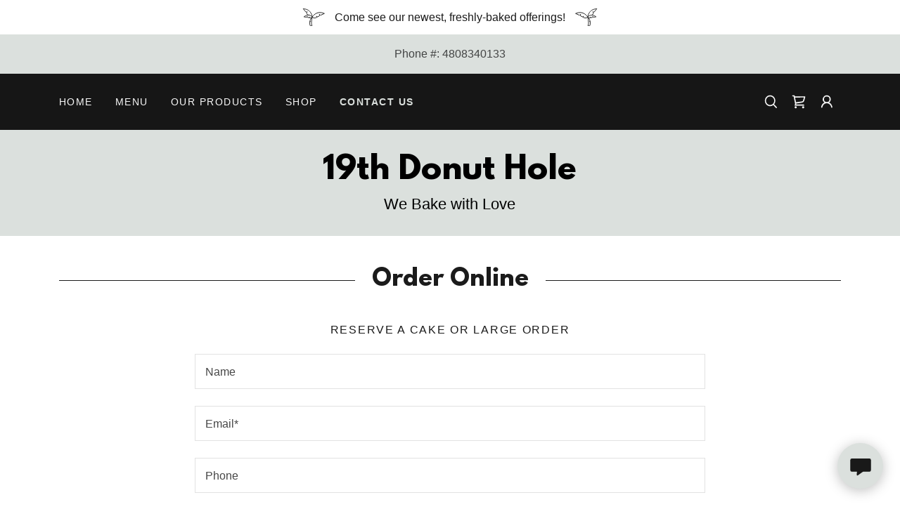

--- FILE ---
content_type: text/html;charset=utf-8
request_url: https://19thdonuthole.com/contact-us
body_size: 17695
content:
<!DOCTYPE html><html lang="en-US"><head><meta charSet="utf-8"/><meta http-equiv="X-UA-Compatible" content="IE=edge"/><meta name="viewport" content="width=device-width, initial-scale=1"/><title>19th Donut Hole</title><meta name="author" content="19th Donut Hole"/><meta name="generator" content="Starfield Technologies; Go Daddy Website Builder 8.0.0000"/><link rel="manifest" href="/manifest.webmanifest"/><link rel="apple-touch-icon" sizes="57x57" href="//img1.wsimg.com/isteam/ip/static/pwa-app/logo-default.png/:/rs=w:57,h:57,m"/><link rel="apple-touch-icon" sizes="60x60" href="//img1.wsimg.com/isteam/ip/static/pwa-app/logo-default.png/:/rs=w:60,h:60,m"/><link rel="apple-touch-icon" sizes="72x72" href="//img1.wsimg.com/isteam/ip/static/pwa-app/logo-default.png/:/rs=w:72,h:72,m"/><link rel="apple-touch-icon" sizes="114x114" href="//img1.wsimg.com/isteam/ip/static/pwa-app/logo-default.png/:/rs=w:114,h:114,m"/><link rel="apple-touch-icon" sizes="120x120" href="//img1.wsimg.com/isteam/ip/static/pwa-app/logo-default.png/:/rs=w:120,h:120,m"/><link rel="apple-touch-icon" sizes="144x144" href="//img1.wsimg.com/isteam/ip/static/pwa-app/logo-default.png/:/rs=w:144,h:144,m"/><link rel="apple-touch-icon" sizes="152x152" href="//img1.wsimg.com/isteam/ip/static/pwa-app/logo-default.png/:/rs=w:152,h:152,m"/><link rel="apple-touch-icon" sizes="180x180" href="//img1.wsimg.com/isteam/ip/static/pwa-app/logo-default.png/:/rs=w:180,h:180,m"/><meta property="og:url" content="https://19thdonuthole.com/contact-us"/>
<meta property="og:site_name" content="19th Donut Hole"/>
<meta property="og:title" content="19th Donut Hole"/>
<meta property="og:description" content="Kickstart your morning with us!"/>
<meta property="og:type" content="website"/>
<meta property="og:image" content="https://img1.wsimg.com/isteam/ip/57585406-8734-43e4-bad7-eb6caea544dc/19th%20donut.jpg"/>
<meta property="og:locale" content="en_US"/>
<meta name="twitter:card" content="summary"/>
<meta name="twitter:title" content="19th Donut Hole"/>
<meta name="twitter:description" content="We Bake with Love"/>
<meta name="twitter:image" content="https://img1.wsimg.com/isteam/ip/57585406-8734-43e4-bad7-eb6caea544dc/19th%20donut.jpg"/>
<meta name="twitter:image:alt" content="19th Donut Hole"/>
<meta name="theme-color" content="#dbe0dd"/><style>.x{-ms-text-size-adjust:100%;-webkit-text-size-adjust:100%;-webkit-tap-highlight-color:rgba(0,0,0,0);margin:0;box-sizing:border-box}.x *,.x :after,.x :before{box-sizing:inherit}.x-el a[href^="mailto:"]:not(.x-el),.x-el a[href^="tel:"]:not(.x-el){color:inherit;font-size:inherit;text-decoration:inherit}.x-el-article,.x-el-aside,.x-el-details,.x-el-figcaption,.x-el-figure,.x-el-footer,.x-el-header,.x-el-hgroup,.x-el-main,.x-el-menu,.x-el-nav,.x-el-section,.x-el-summary{display:block}.x-el-audio,.x-el-canvas,.x-el-progress,.x-el-video{display:inline-block;vertical-align:baseline}.x-el-audio:not([controls]){display:none;height:0}.x-el-template{display:none}.x-el-a{background-color:transparent;color:inherit}.x-el-a:active,.x-el-a:hover{outline:0}.x-el-abbr[title]{border-bottom:1px dotted}.x-el-b,.x-el-strong{font-weight:700}.x-el-dfn{font-style:italic}.x-el-mark{background:#ff0;color:#000}.x-el-small{font-size:80%}.x-el-sub,.x-el-sup{font-size:75%;line-height:0;position:relative;vertical-align:baseline}.x-el-sup{top:-.5em}.x-el-sub{bottom:-.25em}.x-el-img{vertical-align:middle;border:0}.x-el-svg:not(:root){overflow:hidden}.x-el-figure{margin:0}.x-el-hr{box-sizing:content-box;height:0}.x-el-pre{overflow:auto}.x-el-code,.x-el-kbd,.x-el-pre,.x-el-samp{font-family:monospace,monospace;font-size:1em}.x-el-button,.x-el-input,.x-el-optgroup,.x-el-select,.x-el-textarea{color:inherit;font:inherit;margin:0}.x-el-button{overflow:visible}.x-el-button,.x-el-select{text-transform:none}.x-el-button,.x-el-input[type=button],.x-el-input[type=reset],.x-el-input[type=submit]{-webkit-appearance:button;cursor:pointer}.x-el-button[disabled],.x-el-input[disabled]{cursor:default}.x-el-button::-moz-focus-inner,.x-el-input::-moz-focus-inner{border:0;padding:0}.x-el-input{line-height:normal}.x-el-input[type=checkbox],.x-el-input[type=radio]{box-sizing:border-box;padding:0}.x-el-input[type=number]::-webkit-inner-spin-button,.x-el-input[type=number]::-webkit-outer-spin-button{height:auto}.x-el-input[type=search]{-webkit-appearance:textfield;box-sizing:content-box}.x-el-input[type=search]::-webkit-search-cancel-button,.x-el-input[type=search]::-webkit-search-decoration{-webkit-appearance:none}.x-el-textarea{border:0}.x-el-fieldset{border:1px solid silver;margin:0 2px;padding:.35em .625em .75em}.x-el-legend{border:0;padding:0}.x-el-textarea{overflow:auto}.x-el-optgroup{font-weight:700}.x-el-table{border-collapse:collapse;border-spacing:0}.x-el-td,.x-el-th{padding:0}.x{-webkit-font-smoothing:antialiased}.x-el-hr{border:0}.x-el-fieldset,.x-el-input,.x-el-select,.x-el-textarea{margin-top:0;margin-bottom:0}.x-el-fieldset,.x-el-input[type=email],.x-el-input[type=text],.x-el-textarea{width:100%}.x-el-label{vertical-align:middle}.x-el-input{border-style:none;padding:.5em;vertical-align:middle}.x-el-select:not([multiple]){vertical-align:middle}.x-el-textarea{line-height:1.75;padding:.5em}.x-el.d-none{display:none!important}.sideline-footer{margin-top:auto}.disable-scroll{touch-action:none;overflow:hidden;position:fixed;max-width:100vw}@-webkit-keyframes loaderscale{0%{transform:scale(1);opacity:1}45%{transform:scale(.1);opacity:.7}80%{transform:scale(1);opacity:1}}@keyframes loaderscale{0%{transform:scale(1);opacity:1}45%{transform:scale(.1);opacity:.7}80%{transform:scale(1);opacity:1}}.x-loader svg{display:inline-block}.x-loader svg:first-child{-webkit-animation:loaderscale .75s cubic-bezier(.2,.68,.18,1.08) -.24s infinite;animation:loaderscale .75s cubic-bezier(.2,.68,.18,1.08) -.24s infinite}.x-loader svg:nth-child(2){-webkit-animation:loaderscale .75s cubic-bezier(.2,.68,.18,1.08) -.12s infinite;animation:loaderscale .75s cubic-bezier(.2,.68,.18,1.08) -.12s infinite}.x-loader svg:nth-child(3){-webkit-animation:loaderscale .75s cubic-bezier(.2,.68,.18,1.08) 0s infinite;animation:loaderscale .75s cubic-bezier(.2,.68,.18,1.08) 0s infinite}.x-icon>svg{transition:transform .33s ease-in-out}.x-icon>svg.rotate-90{transform:rotate(-90deg)}.x-icon>svg.rotate90{transform:rotate(90deg)}.x-icon>svg.rotate-180{transform:rotate(-180deg)}.x-icon>svg.rotate180{transform:rotate(180deg)}.x-rt:after{content:"";clear:both}.x-rt ol,.x-rt ul{text-align:left}.x-rt p{margin:0}.x-rt br{clear:both}.mte-inline-block{display:inline-block}@media only screen and (min-device-width:1025px){:root select,_::-webkit-full-page-media,_:future{font-family:sans-serif!important}}

</style>
<style>/*
This license can also be found at this permalink: https://www.fontsquirrel.com/license/league-spartan

Copyright (c) September 22 2014, Micah Rich micah@micahrich.com, with Reserved Font Name: "League Spartan".

This Font Software is licensed under the SIL Open Font License, Version 1.1.
This license is copied below, and is also available with a FAQ at: http://scripts.sil.org/OFL

—————————————————————————————-
SIL OPEN FONT LICENSE Version 1.1 - 26 February 2007
—————————————————————————————-
*/
@import url('//img1.wsimg.com/blobby/go/font/LeagueSpartan/league-spartan.css');
@import url('');</style>
<style data-glamor="cxs-default-sheet">.x .c1-1{letter-spacing:normal}.x .c1-2{text-transform:none}.x .c1-3{background-color:rgb(255, 255, 255)}.x .c1-4{width:100%}.x .c1-5 > div{position:relative}.x .c1-6 > div{overflow:hidden}.x .c1-7 > div{margin-top:auto}.x .c1-8 > div{margin-right:auto}.x .c1-9 > div{margin-bottom:auto}.x .c1-a > div{margin-left:auto}.x .c1-b{font-family:Helvetica, arial, sans-serif}.x .c1-c{font-size:16px}.x .c1-h{background-color:rgb(219, 224, 221)}.x .c1-i{padding-top:40px}.x .c1-j{padding-bottom:40px}.x .c1-k{padding:0px !important}.x .c1-l:before{content:""}.x .c1-m:before{display:table}.x .c1-n:before{clear:both}.x .c1-o:after{content:""}.x .c1-p:after{display:table}.x .c1-q:after{clear:both}.x .c1-t{position:relative}.x .c1-u{padding-top:8px}.x .c1-v{padding-bottom:8px}.x .c1-w{transition:all .5s}.x .c1-x{z-index:1}.x .c1-y{margin-left:auto}.x .c1-z{margin-right:auto}.x .c1-10{padding-left:24px}.x .c1-11{padding-right:24px}.x .c1-12{max-width:100%}.x .c1-13{display:flex}.x .c1-14{align-items:center}.x .c1-15{justify-content:center}.x .c1-1a{color:rgb(27, 27, 27)}.x .c1-1b{width:40px}.x .c1-1c{max-height:33px}.x .c1-1d{padding-top:4px}.x .c1-1e{padding-bottom:4px}.x .c1-1g{padding-left:8px}.x .c1-1h{padding-right:8px}.x .c1-1i{word-wrap:break-word}.x .c1-1j{overflow-wrap:break-word}.x .c1-1k{line-height:1.5}.x .c1-1l{margin-top:0}.x .c1-1m{margin-bottom:0}.x .c1-1n{text-align:center}.x .c1-1o{font-weight:400}.x .c1-1r{padding-top:16px}.x .c1-1s{padding-bottom:16px}.x .c1-1t{display:none}.x .c1-1v{display:block}.x .c1-1z a{text-decoration:none}.x .c1-20{color:rgb(67, 68, 68)}.x .c1-21{letter-spacing:inherit}.x .c1-22{text-transform:inherit}.x .c1-23{text-decoration:none}.x .c1-24{display:inline}.x .c1-25{cursor:pointer}.x .c1-26{color:inherit !important}.x .c1-27{font-size:inherit !important}.x .c1-28{font-weight:inherit}.x .c1-29:hover{color:rgb(64, 64, 64)}.x .c1-2a:active{color:rgb(22, 22, 22)}.x .c1-2b{background-color:rgb(22, 22, 22)}.x .c1-2c{padding-top:24px}.x .c1-2d{padding-bottom:24px}.x .c1-2f{padding-top:0px !important}.x .c1-2g{padding-bottom:0px !important}.x .c1-2h{box-sizing:border-box}.x .c1-2i{flex-direction:row}.x .c1-2j{flex-wrap:wrap}.x .c1-2k{margin-right:-12px}.x .c1-2l{margin-left:-12px}.x .c1-2m phone{flex-grow:8}.x .c1-2n phone{text-align:center}.x .c1-2o commerce{display:flex}.x .c1-2p commerce{justify-content:flex-end}.x .c1-2u{flex-grow:1}.x .c1-2v{flex-shrink:1}.x .c1-2w{flex-basis:0%}.x .c1-2x{padding-top:0}.x .c1-2y{padding-right:12px}.x .c1-2z{padding-bottom:0}.x .c1-30{padding-left:12px}.x .c1-35{justify-content:flex-start}.x .c1-36{border-top:0px}.x .c1-37{border-right:0px}.x .c1-38{border-bottom:0px}.x .c1-39{border-left:0px}.x .c1-3a{color:rgb(247, 247, 247)}.x .c1-3b:hover{color:rgb(219, 224, 221)}.x .c1-3c:active{color:rgb(219, 224, 221)}.x .c1-3d{color:inherit}.x .c1-3e{display:inline-block}.x .c1-3f{vertical-align:top}.x .c1-3g{padding-top:6px}.x .c1-3h{padding-right:6px}.x .c1-3i{padding-bottom:6px}.x .c1-3j{padding-left:6px}.x .c1-3k{flex-grow:8}.x .c1-3l{color:rgb(164, 164, 164)}.x .c1-3m{justify-content:flex-end}.x .c1-3n{line-height:0}.x .c1-3q{font-size:12px}.x .c1-3v{letter-spacing:0.107em}.x .c1-3w{text-transform:uppercase}.x .c1-3x{font-size:14px}.x .c1-42{vertical-align:middle}.x .c1-44{flex-wrap:nowrap}.x .c1-45{justify-content:space-between}.x .c1-46{flex-basis:auto}.x .c1-47{max-width:none}.x .c1-48{line-height:24px}.x .c1-49{margin-left:0}.x .c1-4a{margin-right:0}.x .c1-4b{-webkit-margin-before:0}.x .c1-4c{-webkit-margin-after:0}.x .c1-4d{-webkit-padding-start:0}.x .c1-4e{padding-right:0}.x .c1-4f{padding-left:0}.x .c1-4g{margin-bottom:none}.x .c1-4h{list-style:none}.x .c1-4i{padding-left:32px}.x .c1-4j{white-space:nowrap}.x .c1-4k{visibility:hidden}.x .c1-4l:first-child{margin-left:0}.x .c1-4m:first-child{padding-left:0}.x .c1-4n{margin-left:-6px}.x .c1-4o{margin-right:-6px}.x .c1-4p{margin-top:-6px}.x .c1-4q{margin-bottom:-6px}.x .c1-4r{color:rgb(219, 224, 221)}.x .c1-4s{font-weight:700}.x .c1-4t{transition:transform .33s ease-in-out}.x .c1-4u{transform:rotate(0deg)}.x .c1-4v{border-radius:4px}.x .c1-4w{box-shadow:0 3px 6px 3px rgba(0,0,0,0.24)}.x .c1-4x{padding-left:16px}.x .c1-4y{padding-right:16px}.x .c1-4z{position:absolute}.x .c1-50{right:0px}.x .c1-51{top:32px}.x .c1-52{max-height:45vh}.x .c1-53{overflow-y:auto}.x .c1-54{z-index:1003}.x .c1-57{text-align:left}.x .c1-58:last-child{margin-bottom:0}.x .c1-59{margin-top:8px}.x .c1-5a{margin-bottom:8px}.x .c1-5b{flex-grow:0}.x .c1-5c{max-width:30%}.x .c1-5e{width:40px}.x .c1-5f{z-index:0}.x .c1-5g{top:50%}.x .c1-5h{background-color:transparent}.x .c1-5i{transform:translateY(-50%)}.x .c1-5j{overflow:visible}.x .c1-5k{left:0px}.x .c1-5l{top:calc(50%)}.x .c1-5n{line-height:1.3em}.x .c1-5o{font-style:normal}.x .c1-5p{right:16px}.x .c1-5q{top:16px}.x .c1-5r{margin-left:24px}.x .c1-5u{transition:}.x .c1-5v{transform:}.x .c1-5w{top:initial}.x .c1-5x{max-height:none}.x .c1-5y{width:240px}.x .c1-5z{margin-bottom:16px}.x .c1-60{border-color:rgb(42, 42, 42)}.x .c1-61{border-bottom-width:1px}.x .c1-62{border-style:solid}.x .c1-63{margin-top:16px}.x .c1-64 dropdown{position:absolute}.x .c1-65 dropdown{right:0px}.x .c1-66 dropdown{top:initial}.x .c1-67 dropdown{white-space:nowrap}.x .c1-68 dropdown{max-height:none}.x .c1-69 dropdown{overflow-y:auto}.x .c1-6a dropdown{display:none}.x .c1-6b dropdown{z-index:1003}.x .c1-6c dropdown{width:240px}.x .c1-6f listItem{display:block}.x .c1-6g listItem{text-align:left}.x .c1-6h listItem{margin-bottom:0}.x .c1-6i separator{margin-top:16px}.x .c1-6j separator{margin-bottom:16px}.x .c1-6k{position:fixed}.x .c1-6l{top:0px}.x .c1-6m{height:100%}.x .c1-6n{z-index:10002}.x .c1-6o{padding-top:56px}.x .c1-6p{-webkit-overflow-scrolling:touch}.x .c1-6q{transform:translateX(-249vw)}.x .c1-6r{overscroll-behavior:contain}.x .c1-6s{box-shadow:0 2px 6px 0px rgba(0,0,0,0.2)}.x .c1-6t{transition:transform .3s ease-in-out}.x .c1-6u{overflow:hidden}.x .c1-6v{flex-direction:column}.x .c1-6w{padding-bottom:32px}.x .c1-6x{text-shadow:none}.x .c1-6y{top:15px}.x .c1-6z{right:15px}.x .c1-70{font-size:28px}.x .c1-75{overflow-x:hidden}.x .c1-76{overscroll-behavior:none}.x .c1-77{border-color:rgba(76, 76, 76, 0.5)}.x .c1-78{border-bottom-width:1px}.x .c1-79{border-bottom-style:solid}.x .c1-7a:last-child{border-bottom:0}.x .c1-7b{height:auto}.x .c1-7h{background-color:rgba(255, 255, 255, 0.15)}.x .c1-7i{border-color:rgb(255, 255, 255)}.x .c1-7j{border-top-width:0}.x .c1-7k{border-right-width:0}.x .c1-7l{border-bottom-width:0}.x .c1-7m{border-left-width:0}.x .c1-7n{border-radius:0}.x .c1-7o{padding-left:40px}.x .c1-7p{padding-right:40px}.x .c1-7q{color:rgb(191, 191, 191)}.x .c1-7r::placeholder{color:inherit}.x .c1-7s:focus{outline:none}.x .c1-7t:focus{box-shadow:inset 0 0 0 1px currentColor}.x .c1-7u::-webkit-input-placeholder{color:inherit}.x .c1-82{cursor:auto}.x .c1-83{margin-top:32px}.x .c1-84{margin-right:32px}.x .c1-85{margin-bottom:32px}.x .c1-86{margin-left:32px}.x .c1-8a{font-family:'League Spartan', arial, helvetica, sans-serif}.x .c1-8f{color:rgb(22, 22, 22)}.x .c1-8g{line-height:1.2}.x .c1-8h{color:rgb(0, 0, 0)}.x .c1-8i{font-size:32px}.x .c1-8n{word-wrap:normal !important}.x .c1-8o{overflow-wrap:normal !important}.x .c1-8p{width:auto}.x .c1-8q{left:0px}.x .c1-8r{font-size:22px}.x .c1-8w{width:inherit}.x .c1-8x{[object -object]:0px}.x .c1-8y{line-height:1.25}.x .c1-8z{white-space:pre-line}.x .c1-90{line-height:1.4}.x .c1-91{margin-bottom:40px}.x .c1-94{letter-spacing:unset}.x .c1-95{text-transform:unset}.x .c1-96{max-width:80%}.x .c1-97:before{right:100%}.x .c1-98:before{margin-right:24px}.x .c1-99:before{height:1px}.x .c1-9a:before{margin-top:-1px}.x .c1-9b:before{background:currentColor}.x .c1-9c:before{position:absolute}.x .c1-9d:before{top:.75em}.x .c1-9e:before{width:100vw}.x .c1-9f:before{display:block}.x .c1-9g:after{left:100%}.x .c1-9h:after{margin-left:24px}.x .c1-9i:after{height:1px}.x .c1-9j:after{margin-top:-1px}.x .c1-9k:after{background:currentColor}.x .c1-9l:after{position:absolute}.x .c1-9m:after{top:.75em}.x .c1-9n:after{width:100vw}.x .c1-9o:after{display:block}.x .c1-9s{margin-bottom:24px}.x .c1-9t{border-color:rgb(226, 226, 226)}.x .c1-9u{border-top-width:1px}.x .c1-9v{border-right-width:1px}.x .c1-9w{border-left-width:1px}.x .c1-9x{padding-top:23px}.x .c1-9y{padding-bottom:7px}.x .c1-9z{color:rgb(71, 71, 71)}.x .c1-a0:focus + label{font-size:12px}.x .c1-a1:focus + label{top:8px}.x .c1-a2:focus + label{color:rgb(113, 120, 116)}.x .c1-a3:not([value=""]) + label{font-size:12px}.x .c1-a4:not([value=""]) + label{top:8px}.x .c1-a5:not([value=""]) + label{color:rgb(113, 120, 116)}.x .c1-a6{top:33%}.x .c1-a7{left:15px}.x .c1-a8{transition:all .15s ease}.x .c1-a9{pointer-events:none}.x .c1-aa{resize:vertical}.x .c1-ab{letter-spacing:1px}.x .c1-ac{transition:all .3s ease}.x .c1-ad .btnAddon{content:""}.x .c1-ae .btnAddon{background-color:rgb(209, 213, 211)}.x .c1-af .btnAddon{position:absolute}.x .c1-ag .btnAddon{width:0px}.x .c1-ah .btnAddon{height:120%}.x .c1-ai .btnAddon{bottom:-2px}.x .c1-aj .btnAddon{left:-32px}.x .c1-ak .btnAddon{transform:skewX(15deg)}.x .c1-al .btnAddon{transition:all .3s ease}.x .c1-am .btnAddon{z-index:-1}.x .c1-an{display:inline-flex}.x .c1-ao{min-height:56px}.x .c1-ap{border-radius:48px}.x .c1-aq{border-color:currentColor}.x .c1-ar:hover{background-color:rgb(0, 0, 0)}.x .c1-as:hover .btnAddon{width:120%}.x .c1-at:hover{color:rgb(0, 0, 0)}.x .c1-au:hover{border-color:rgb(0, 0, 0)}.x .c1-aw{color:rgb(89, 89, 89)}.x .c1-ax{color:rgb(113, 120, 116)}.x .c1-ay:hover{color:rgb(69, 71, 70)}.x .c1-az:active{color:rgb(47, 49, 48)}.x .c1-b0{margin-bottom:-24px}.x .c1-b3{margin-top:40px}.x .c1-b4 > p > ol{text-align:left}.x .c1-b5 > p > ol{display:block}.x .c1-b6 > p > ol{padding-left:1.3em}.x .c1-b7 > p > ol{margin-left:16px}.x .c1-b8 > p > ol{margin-right:16px}.x .c1-b9 > p > ol{margin-top:auto}.x .c1-ba > p > ol{margin-bottom:auto}.x .c1-bb > p > ul{text-align:left}.x .c1-bc > p > ul{display:block}.x .c1-bd > p > ul{padding-left:1.3em}.x .c1-be > p > ul{margin-left:16px}.x .c1-bf > p > ul{margin-right:16px}.x .c1-bg > p > ul{margin-top:auto}.x .c1-bh > p > ul{margin-bottom:auto}.x .c1-bi > ul{text-align:left}.x .c1-bj > ul{display:block}.x .c1-bk > ul{padding-left:1.3em}.x .c1-bl > ul{margin-left:16px}.x .c1-bm > ul{margin-right:16px}.x .c1-bn > ul{margin-top:auto}.x .c1-bo > ul{margin-bottom:auto}.x .c1-bp > ol{text-align:left}.x .c1-bq > ol{display:block}.x .c1-br > ol{padding-left:1.3em}.x .c1-bs > ol{margin-left:16px}.x .c1-bt > ol{margin-right:16px}.x .c1-bu > ol{margin-top:auto}.x .c1-bv > ol{margin-bottom:auto}.x .c1-bw{color:rgb(94, 94, 94)}.x .c1-bx{line-height:inherit}.x .c1-by{font-style:italic}.x .c1-bz{text-decoration:line-through}.x .c1-c0{text-decoration:underline}.x .c1-c1 > :last-child{margin-bottom:0}.x .c1-c2{padding-left:4px}.x .c1-c3{margin-top:4px}.x .c1-c4{left:4px}.x .c1-c5{text-shadow:0px 2px 30px rgba(0, 0, 0, 0.12)}.x .c1-c6{background-size:cover}.x .c1-c7{background-position:center}.x .c1-c8{background-size:auto, cover}.x .c1-c9{background-blend-mode:normal}.x .c1-ca{background-repeat:no-repeat}.x .c1-cy{margin-top:-4px}.x .c1-cz{margin-bottom:56px}.x .c1-d0{color:rgb(255, 255, 255)}.x .c1-d1{min-height:500px}.x .c1-d2{padding-bottom:56px}.x .c1-d3{width:50px}.x .c1-d4{right:24px}.x .c1-d5{bottom:24px}.x .c1-d6{z-index:9999}.x .c1-d7{width:65px}.x .c1-d8{height:65px}.x .c1-da{border-radius:50%}.x .c1-db{box-shadow:0px 3px 18px rgba(0, 0, 0, 0.25)}.x .c1-dc{transform:translateZ(0)}.x .c1-dd{color:rgb(25, 25, 25)}</style>
<style data-glamor="cxs-media-sheet">@media (max-width: 450px){.x .c1-cb{background-image:linear-gradient(to bottom, rgba(0, 0, 0, 0.24) 0%, rgba(0, 0, 0, 0.24) 100%), url("//img1.wsimg.com/isteam/stock/104579/:/rs=w:450,m")}}@media (max-width: 450px) and (-webkit-min-device-pixel-ratio: 2), (max-width: 450px) and (min-resolution: 192dpi){.x .c1-cc{background-image:linear-gradient(to bottom, rgba(0, 0, 0, 0.24) 0%, rgba(0, 0, 0, 0.24) 100%), url("//img1.wsimg.com/isteam/stock/104579/:/rs=w:900,m")}}@media (max-width: 450px) and (-webkit-min-device-pixel-ratio: 3), (max-width: 450px) and (min-resolution: 288dpi){.x .c1-cd{background-image:linear-gradient(to bottom, rgba(0, 0, 0, 0.24) 0%, rgba(0, 0, 0, 0.24) 100%), url("//img1.wsimg.com/isteam/stock/104579/:/rs=w:1350,m")}}@media (min-width: 451px) and (max-width: 767px){.x .c1-ce{background-image:linear-gradient(to bottom, rgba(0, 0, 0, 0.24) 0%, rgba(0, 0, 0, 0.24) 100%), url("//img1.wsimg.com/isteam/stock/104579/:/rs=w:767,m")}}@media (min-width: 451px) and (max-width: 767px) and (-webkit-min-device-pixel-ratio: 2), (min-width: 451px) and (max-width: 767px) and (min-resolution: 192dpi){.x .c1-cf{background-image:linear-gradient(to bottom, rgba(0, 0, 0, 0.24) 0%, rgba(0, 0, 0, 0.24) 100%), url("//img1.wsimg.com/isteam/stock/104579/:/rs=w:1534,m")}}@media (min-width: 451px) and (max-width: 767px) and (-webkit-min-device-pixel-ratio: 3), (min-width: 451px) and (max-width: 767px) and (min-resolution: 288dpi){.x .c1-cg{background-image:linear-gradient(to bottom, rgba(0, 0, 0, 0.24) 0%, rgba(0, 0, 0, 0.24) 100%), url("//img1.wsimg.com/isteam/stock/104579/:/rs=w:2301,m")}}@media (min-width: 768px) and (max-width: 1023px){.x .c1-ch{background-image:linear-gradient(to bottom, rgba(0, 0, 0, 0.24) 0%, rgba(0, 0, 0, 0.24) 100%), url("//img1.wsimg.com/isteam/stock/104579/:/rs=w:1023,m")}}@media (min-width: 768px) and (max-width: 1023px) and (-webkit-min-device-pixel-ratio: 2), (min-width: 768px) and (max-width: 1023px) and (min-resolution: 192dpi){.x .c1-ci{background-image:linear-gradient(to bottom, rgba(0, 0, 0, 0.24) 0%, rgba(0, 0, 0, 0.24) 100%), url("//img1.wsimg.com/isteam/stock/104579/:/rs=w:2046,m")}}@media (min-width: 768px) and (max-width: 1023px) and (-webkit-min-device-pixel-ratio: 3), (min-width: 768px) and (max-width: 1023px) and (min-resolution: 288dpi){.x .c1-cj{background-image:linear-gradient(to bottom, rgba(0, 0, 0, 0.24) 0%, rgba(0, 0, 0, 0.24) 100%), url("//img1.wsimg.com/isteam/stock/104579/:/rs=w:3069,m")}}@media (min-width: 1024px) and (max-width: 1279px){.x .c1-ck{background-image:linear-gradient(to bottom, rgba(0, 0, 0, 0.24) 0%, rgba(0, 0, 0, 0.24) 100%), url("//img1.wsimg.com/isteam/stock/104579/:/rs=w:1279,m")}}@media (min-width: 1024px) and (max-width: 1279px) and (-webkit-min-device-pixel-ratio: 2), (min-width: 1024px) and (max-width: 1279px) and (min-resolution: 192dpi){.x .c1-cl{background-image:linear-gradient(to bottom, rgba(0, 0, 0, 0.24) 0%, rgba(0, 0, 0, 0.24) 100%), url("//img1.wsimg.com/isteam/stock/104579/:/rs=w:2558,m")}}@media (min-width: 1024px) and (max-width: 1279px) and (-webkit-min-device-pixel-ratio: 3), (min-width: 1024px) and (max-width: 1279px) and (min-resolution: 288dpi){.x .c1-cm{background-image:linear-gradient(to bottom, rgba(0, 0, 0, 0.24) 0%, rgba(0, 0, 0, 0.24) 100%), url("//img1.wsimg.com/isteam/stock/104579/:/rs=w:3837,m")}}@media (min-width: 1280px) and (max-width: 1535px){.x .c1-cn{background-image:linear-gradient(to bottom, rgba(0, 0, 0, 0.24) 0%, rgba(0, 0, 0, 0.24) 100%), url("//img1.wsimg.com/isteam/stock/104579/:/rs=w:1535,m")}}@media (min-width: 1280px) and (max-width: 1535px) and (-webkit-min-device-pixel-ratio: 2), (min-width: 1280px) and (max-width: 1535px) and (min-resolution: 192dpi){.x .c1-co{background-image:linear-gradient(to bottom, rgba(0, 0, 0, 0.24) 0%, rgba(0, 0, 0, 0.24) 100%), url("//img1.wsimg.com/isteam/stock/104579/:/rs=w:3070,m")}}@media (min-width: 1280px) and (max-width: 1535px) and (-webkit-min-device-pixel-ratio: 3), (min-width: 1280px) and (max-width: 1535px) and (min-resolution: 288dpi){.x .c1-cp{background-image:linear-gradient(to bottom, rgba(0, 0, 0, 0.24) 0%, rgba(0, 0, 0, 0.24) 100%), url("//img1.wsimg.com/isteam/stock/104579/:/rs=w:4605,m")}}@media (min-width: 1536px) and (max-width: 1920px){.x .c1-cq{background-image:linear-gradient(to bottom, rgba(0, 0, 0, 0.24) 0%, rgba(0, 0, 0, 0.24) 100%), url("//img1.wsimg.com/isteam/stock/104579/:/rs=w:1920,m")}}@media (min-width: 1536px) and (max-width: 1920px) and (-webkit-min-device-pixel-ratio: 2), (min-width: 1536px) and (max-width: 1920px) and (min-resolution: 192dpi){.x .c1-cr{background-image:linear-gradient(to bottom, rgba(0, 0, 0, 0.24) 0%, rgba(0, 0, 0, 0.24) 100%), url("//img1.wsimg.com/isteam/stock/104579/:/rs=w:3840,m")}}@media (min-width: 1536px) and (max-width: 1920px) and (-webkit-min-device-pixel-ratio: 3), (min-width: 1536px) and (max-width: 1920px) and (min-resolution: 288dpi){.x .c1-cs{background-image:linear-gradient(to bottom, rgba(0, 0, 0, 0.24) 0%, rgba(0, 0, 0, 0.24) 100%), url("//img1.wsimg.com/isteam/stock/104579/:/rs=w:5760,m")}}@media (min-width: 1921px){.x .c1-ct{background-image:linear-gradient(to bottom, rgba(0, 0, 0, 0.24) 0%, rgba(0, 0, 0, 0.24) 100%), url("//img1.wsimg.com/isteam/stock/104579/:/rs=w:100%25")}}@media (min-width: 1921px) and (-webkit-min-device-pixel-ratio: 2), (min-width: 1921px) and (min-resolution: 192dpi){.x .c1-cu{background-image:linear-gradient(to bottom, rgba(0, 0, 0, 0.24) 0%, rgba(0, 0, 0, 0.24) 100%), url("//img1.wsimg.com/isteam/stock/104579/:/rs=w:100%25")}}@media (min-width: 1921px) and (-webkit-min-device-pixel-ratio: 3), (min-width: 1921px) and (min-resolution: 288dpi){.x .c1-cv{background-image:linear-gradient(to bottom, rgba(0, 0, 0, 0.24) 0%, rgba(0, 0, 0, 0.24) 100%), url("//img1.wsimg.com/isteam/stock/104579/:/rs=w:100%25")}}</style>
<style data-glamor="cxs-xs-sheet">@media (max-width: 767px){.x .c1-r{padding-top:32px}}@media (max-width: 767px){.x .c1-s{padding-bottom:32px}}@media (max-width: 767px){.x .c1-1p{font-size:14px}}@media (max-width: 767px){.x .c1-5s{margin-left:0px}}@media (max-width: 767px){.x .c1-5t{position:fixed}}@media (max-width: 767px){.x .c1-7v{font-size:16px}}@media (max-width: 767px){.x .c1-7w{top:50%}}@media (max-width: 767px){.x .c1-7x{transform:translateY(-50%)}}@media (max-width: 767px){.x .c1-7y{left:8px}}@media (max-width: 767px){.x .c1-8b{width:100%}}@media (max-width: 767px){.x .c1-8c{display:flex}}@media (max-width: 767px){.x .c1-8d{justify-content:center}}@media (max-width: 767px){.x .c1-92{margin-bottom:24px}}</style>
<style data-glamor="cxs-sm-sheet">@media (min-width: 768px){.x .c1-d{font-size:16px}}@media (min-width: 768px){.x .c1-16{width:100%}}@media (min-width: 768px){.x .c1-1w{display:flex}}@media (min-width: 768px){.x .c1-1x{align-items:center}}@media (min-width: 768px){.x .c1-1y{justify-content:center}}@media (min-width: 768px){.x .c1-2q{margin-top:0}}@media (min-width: 768px){.x .c1-2r{margin-right:-24px}}@media (min-width: 768px){.x .c1-2s{margin-bottom:0}}@media (min-width: 768px){.x .c1-2t{margin-left:-24px}}@media (min-width: 768px){.x .c1-31{padding-top:0}}@media (min-width: 768px){.x .c1-32{padding-right:24px}}@media (min-width: 768px){.x .c1-33{padding-bottom:0}}@media (min-width: 768px){.x .c1-34{padding-left:24px}}@media (min-width: 768px){.x .c1-3r{font-size:12px}}@media (min-width: 768px){.x .c1-3y{font-size:14px}}@media (min-width: 768px) and (max-width: 1023px){.x .c1-56{right:0px}}@media (min-width: 768px) and (max-width: 1023px){.x .c1-6e dropdown{right:0px}}@media (min-width: 768px){.x .c1-71{font-size:30px}}@media (min-width: 768px) and (max-width: 1023px){.x .c1-7z{top:50%}}@media (min-width: 768px) and (max-width: 1023px){.x .c1-80{transform:translateY(-50%)}}@media (min-width: 768px) and (max-width: 1023px){.x .c1-81{left:8px}}@media (min-width: 768px) and (max-width: 1023px){.x .c1-8e{width:100%}}@media (min-width: 768px){.x .c1-8j{font-size:38px}}@media (min-width: 768px){.x .c1-8s{font-size:22px}}@media (min-width: 768px){.x .c1-9p{margin-left:8.333333333333332%}}@media (min-width: 768px){.x .c1-9q{flex-basis:83.33333333333334%}}@media (min-width: 768px){.x .c1-9r{max-width:83.33333333333334%}}@media (min-width: 768px){.x .c1-av{width:auto}}@media (min-width: 768px){.x .c1-b1{margin-bottom:-48px}}@media (min-width: 768px){.x .c1-b2{padding-bottom:48px}}</style>
<style data-glamor="cxs-md-sheet">@media (min-width: 1024px){.x .c1-e{font-size:16px}}@media (min-width: 1024px){.x .c1-17{width:984px}}@media (min-width: 1024px){.x .c1-1f{padding-right:4px}}@media (min-width: 1024px){.x .c1-1q{padding-left:4px}}@media (min-width: 1024px){.x .c1-1u{display:inline-block}}@media (min-width: 1024px){.x .c1-2e{display:none}}@media (min-width: 1024px){.x .c1-3o > :first-child{margin-left:0px}}@media (min-width: 1024px){.x .c1-3p{justify-content:inherit}}@media (min-width: 1024px){.x .c1-3s{font-size:12px}}@media (min-width: 1024px){.x .c1-3z{font-size:14px}}@media (min-width: 1024px){.x .c1-43{display:inherit}}@media (min-width: 1024px) and (max-width: 1279px){.x .c1-55{right:0px}}@media (min-width: 1024px){.x .c1-5d > :first-child{margin-left:24px}}@media (min-width: 1024px){.x .c1-5m{left:0px}}@media (min-width: 1024px) and (max-width: 1279px){.x .c1-6d dropdown{right:0px}}@media (min-width: 1024px){.x .c1-72{font-size:30px}}@media (min-width: 1024px){.x .c1-7c{position:relative}}@media (min-width: 1024px){.x .c1-7d{margin-top:0}}@media (min-width: 1024px){.x .c1-7e{margin-right:0}}@media (min-width: 1024px){.x .c1-7f{margin-bottom:0}}@media (min-width: 1024px){.x .c1-7g{margin-left:0}}@media (min-width: 1024px){.x .c1-87{margin-left:16.666666666666664%}}@media (min-width: 1024px){.x .c1-88{flex-basis:66.66666666666666%}}@media (min-width: 1024px){.x .c1-89{max-width:66.66666666666666%}}@media (min-width: 1024px){.x .c1-8k{font-size:38px}}@media (min-width: 1024px){.x .c1-8t{font-size:22px}}@media (min-width: 1024px){.x .c1-93{text-align:center}}@media (min-width: 1024px){.x .c1-cw{padding-top:56px}}@media (min-width: 1024px){.x .c1-cx{padding-bottom:56px}}@media (min-width: 1024px){.x .c1-d9{z-index:9999}}</style>
<style data-glamor="cxs-lg-sheet">@media (min-width: 1280px){.x .c1-f{font-size:16px}}@media (min-width: 1280px){.x .c1-18{width:1160px}}@media (min-width: 1280px){.x .c1-3t{font-size:12px}}@media (min-width: 1280px){.x .c1-40{font-size:14px}}@media (min-width: 1280px){.x .c1-73{font-size:32px}}@media (min-width: 1280px){.x .c1-8l{font-size:44px}}@media (min-width: 1280px){.x .c1-8u{font-size:22px}}</style>
<style data-glamor="cxs-xl-sheet">@media (min-width: 1536px){.x .c1-g{font-size:18px}}@media (min-width: 1536px){.x .c1-19{width:1280px}}@media (min-width: 1536px){.x .c1-3u{font-size:14px}}@media (min-width: 1536px){.x .c1-41{font-size:16px}}@media (min-width: 1536px){.x .c1-74{font-size:36px}}@media (min-width: 1536px){.x .c1-8m{font-size:48px}}@media (min-width: 1536px){.x .c1-8v{font-size:24px}}</style>
<style>@keyframes sway-left { 0%, 100% { transform: rotate(0deg); } 50% { transform: rotate(-8deg); }}</style>
<style>@keyframes sway-right { 0%, 100% { transform: rotate(0deg); } 50% { transform: rotate(8deg); }}</style>
<style>.grecaptcha-badge { visibility: hidden; }</style>
<style>.page-inner { background-color: rgb(255, 255, 255); min-height: 100vh; }</style>
<script>"use strict";

if ('serviceWorker' in navigator) {
  window.addEventListener('load', function () {
    navigator.serviceWorker.register('/sw.js');
  });
}</script></head>
<body class="x  x-fonts-league-spartan"><div id="layout-57585406-8734-43-e-4-bad-7-eb-6-caea-544-dc" class="layout layout-layout layout-layout-layout-20 locale-en-US lang-en"><div data-ux="Page" id="page-29096" class="x-el x-el-div x-el c1-1 c1-2 c1-3 c1-4 c1-5 c1-6 c1-7 c1-8 c1-9 c1-a c1-b c1-c c1-d c1-e c1-f c1-g c1-1 c1-2 c1-b c1-c c1-d c1-e c1-f c1-g"><div data-ux="Block" class="x-el x-el-div page-inner c1-1 c1-2 c1-b c1-c c1-d c1-e c1-f c1-g"><div id="fcc42b99-2fd7-4e64-a36b-2e5a535e7bf7" class="widget widget-header widget-header-header-9"><div data-ux="Header" role="main" data-aid="HEADER_WIDGET" id="n-29097" class="x-el x-el-div x-el x-el c1-1 c1-2 c1-b c1-c c1-d c1-e c1-f c1-g c1-1 c1-2 c1-h c1-b c1-c c1-d c1-e c1-f c1-g c1-1 c1-2 c1-b c1-c c1-d c1-e c1-f c1-g"><div> <section data-ux="Section" data-aid="HEADER_SECTION" class="x-el x-el-section c1-1 c1-2 c1-h c1-i c1-j c1-k c1-b c1-c c1-l c1-m c1-n c1-o c1-p c1-q c1-r c1-s c1-d c1-e c1-f c1-g"><div data-ux="Block" class="x-el x-el-div c1-1 c1-2 c1-t c1-b c1-c c1-d c1-e c1-f c1-g"><div role="banner" data-ux="PromoBannerSeasonal" data-aid="BANNER_RENDERED" class="x-el x-el-div c1-1 c1-2 c1-3 c1-u c1-v c1-w c1-t c1-x c1-b c1-c c1-d c1-e c1-f c1-g"><div data-ux="PromoBannerContainer" class="x-el x-el-div c1-1 c1-2 c1-y c1-z c1-10 c1-11 c1-12 c1-13 c1-14 c1-15 c1-b c1-c c1-16 c1-d c1-17 c1-e c1-18 c1-f c1-19 c1-g"><svg data-ux="SVG" viewBox="0 0 34.26 27.83" dataAids="SEASONAL_SUMMER_LEFT_ICON_RENDERED" class="x-el x-el-svg c1-1 c1-2 c1-1a c1-1b c1-1c c1-1d c1-1e c1-b c1-c c1-d c1-1f c1-e c1-f c1-g"><g stroke="currentColor" fill="none" stroke-width="1px"><path d="M15,13.89s5-12.13,18.31-8L27.9,9.24a.56.56,0,0,1-.68-.09,2.49,2.49,0,0,0-1.72-.86l.68,1.52a.71.71,0,0,1-.24.87l-3,2.12a.22.22,0,0,1-.32-.08c-.18-.38-.58-1.06-1.21-1.06,0,0,.76,1.92.38,2.23C21.73,13.89,18,16.45,15,13.89Z" style="transform-origin:50% 50%;transform:rotate(5deg);animation:sway-right 3s infinite"></path><g style="transform-origin:50% 30%;transform:rotate(0deg);animation:sway-left 3s infinite;animation-delay:1.5s"><path d="M15.09,14.37S14.75,1.26.81.42l3.92,5a.56.56,0,0,0,.67.16,2.49,2.49,0,0,1,1.91-.2L6.14,6.6a.71.71,0,0,0-.08.9l1.83,2.68"></path><path d="M8.95,10.23A1.18,1.18,0,0,1,10,10s-.3.33-.6.73"></path></g><path d="M15,13.25S8.9,7,1.72,13l4.21.66a.37.37,0,0,0,.4-.23,1.66,1.66,0,0,1,.84-1l0,1.11a.47.47,0,0,0,.37.48l2.42.54a.15.15,0,0,0,.18-.13c0-.28.09-.8.48-1,0,0,0,1.38.33,1.47C10.92,14.95,13.89,15.58,15,13.25Z" style="transform-origin:50% 30%;transform:rotate(0deg);animation:sway-left 3s infinite;animation-delay:1.7s"></path><path d="M9.55,10.56"></path><path d="M11.51,26.92A13.24,13.24,0,0,1,15,13.83s-2.4,10.3-.34,13.32a.19.19,0,0,1-.15.31H12.23A.74.74,0,0,1,11.51,26.92Z"></path><path d="M11.15,21.47s.89-1.07,1.61-.83"></path></g></svg><div data-ux="Block" class="x-el x-el-div c1-1 c1-2 c1-1g c1-1h c1-b c1-c c1-d c1-e c1-f c1-g"><p data-style-fixed="true" data-ux="PromoBannerText" data-aid="BANNER_TEXT_RENDERED" data-typography="BodyAlpha" class="x-el x-el-p c1-1 c1-2 c1-1i c1-1j c1-1k c1-1l c1-1m c1-1n c1-b c1-1a c1-c c1-1o c1-1p c1-d c1-e c1-f c1-g">Come see our newest, freshly-baked offerings!</p></div><svg data-ux="SVG" viewBox="0 0 34.26 27.83" dataAids="SEASONAL_SUMMER_RIGHT_ICON_RENDERED" class="x-el x-el-svg c1-1 c1-2 c1-1a c1-1b c1-1c c1-1d c1-1e c1-b c1-c c1-d c1-1q c1-e c1-f c1-g"><g stroke="currentColor" fill="none" stroke-width="1px"><path d="M19.21,13.89s-5-12.13-18.31-8l5.46,3.3A.56.56,0,0,0,7,9.15a2.49,2.49,0,0,1,1.72-.86L8.08,9.81a.71.71,0,0,0,.24.87l3,2.12a.22.22,0,0,0,.32-.08c.18-.38.58-1.06,1.21-1.06,0,0-.76,1.92-.38,2.23C12.53,13.89,16.28,16.45,19.21,13.89Z" style="transform-origin:50% 50%;transform:rotate(5deg);animation:sway-left 3s infinite"></path><path d="M19.17,14.37S19.51,1.26,33.46.42l-3.92,5a.56.56,0,0,1-.67.16,2.49,2.49,0,0,0-1.91-.2L28.12,6.6a.71.71,0,0,1,.08.9l-1.83,2.68" style="transform-origin:50% 50%;transform:rotate(0deg);animation:sway-right 3s infinite;animation-delay:1.5s"></path><path d="M19.21,13.25S25.37,7,32.54,13l-4.21.66a.37.37,0,0,1-.4-.23,1.66,1.66,0,0,0-.84-1l0,1.11a.47.47,0,0,1-.37.48l-2.42.54a.15.15,0,0,1-.18-.13c0-.28-.09-.8-.48-1,0,0,0,1.38-.33,1.47C23.34,14.95,20.38,15.58,19.21,13.25Z" style="transform-origin:50% 30%;transform:rotate(0deg);animation:sway-right 3s infinite;animation-delay:1.7s"></path><path d="M22.75,26.92a13.24,13.24,0,0,0-3.54-13.1s2.4,10.3.34,13.32a.19.19,0,0,0,.15.31H22A.74.74,0,0,0,22.75,26.92Z"></path><path d="M23.11,21.47s-.89-1.07-1.61-.83"></path></g></svg></div></div><div data-ux="ContactBar" class="x-el x-el-div c1-1 c1-2 c1-4 c1-1n c1-1r c1-1s c1-h c1-1t c1-b c1-c c1-d c1-1u c1-e c1-f c1-g"><div data-ux="Container" class="x-el x-el-div c1-1 c1-2 c1-y c1-z c1-10 c1-11 c1-12 c1-1v c1-b c1-c c1-16 c1-1w c1-1x c1-1y c1-d c1-17 c1-e c1-18 c1-f c1-19 c1-g"><p data-ux="ContactBarPhone" data-aid="HEADER_PHONE_RENDERED" data-tccl="ux2.header.phone_number.click,click" data-typography="BodyAlpha" class="x-el x-el-p c1-1 c1-2 c1-1i c1-1j c1-1k c1-1l c1-1m c1-1z c1-1t c1-b c1-20 c1-c c1-1o c1-1p c1-d c1-1u c1-e c1-f c1-g">Phone #: <a rel="" role="link" aria-haspopup="false" data-ux="Link" href="tel:4808340133" data-typography="LinkAlpha" class="x-el x-el-a c1-21 c1-22 c1-23 c1-1i c1-1j c1-24 c1-25 c1-b c1-26 c1-27 c1-12 c1-28 c1-29 c1-2a" data-tccl="ux2.HEADER.header9.ContactBar.Default.Link.Default.29098.click,click">4808340133</a></p></div></div><div data-ux="Block" class="x-el x-el-div c1-1 c1-2 c1-2b c1-b c1-c c1-d c1-e c1-f c1-g"><nav data-ux="Block" class="x-el x-el-nav c1-1 c1-2 c1-t c1-2c c1-2d c1-b c1-c c1-d c1-2e c1-e c1-f c1-g"><div data-ux="Container" class="x-el x-el-div c1-1 c1-2 c1-y c1-z c1-10 c1-11 c1-12 c1-2f c1-2g c1-b c1-c c1-16 c1-d c1-17 c1-e c1-18 c1-f c1-19 c1-g"><div data-ux="Grid" class="x-el x-el-div c1-1 c1-2 c1-13 c1-2h c1-2i c1-2j c1-1l c1-2k c1-1m c1-2l c1-14 c1-2m c1-2n c1-2o c1-2p c1-b c1-c c1-2q c1-2r c1-2s c1-2t c1-d c1-e c1-f c1-g"><div data-ux="GridCell" class="x-el x-el-div c1-1 c1-2 c1-2h c1-2u c1-2v c1-2w c1-12 c1-2x c1-2y c1-2z c1-30 c1-b c1-c c1-31 c1-32 c1-33 c1-34 c1-d c1-e c1-f c1-g"><div data-ux="Element" id="bs-1" class="x-el x-el-div c1-1 c1-2 c1-b c1-c c1-d c1-e c1-f c1-g"><a rel="" role="button" aria-haspopup="menu" data-ux="LinkDropdown" data-toggle-ignore="true" id="29099" aria-expanded="false" toggleId="n-29097-navId-mobile" icon="hamburger" data-edit-interactive="true" data-aid="HAMBURGER_MENU_LINK" aria-label="Hamburger Site Navigation Icon" href="#" data-typography="LinkAlpha" class="x-el x-el-a c1-21 c1-22 c1-23 c1-1i c1-1j c1-13 c1-25 c1-14 c1-35 c1-36 c1-37 c1-38 c1-39 c1-3a c1-b c1-c c1-28 c1-3b c1-3c c1-d c1-2e c1-e c1-f c1-g" data-tccl="ux2.HEADER.header9.Section.Default.Link.Dropdown.29100.click,click"><svg viewBox="0 0 24 24" fill="currentColor" width="40px" height="40px" data-ux="IconHamburger" class="x-el x-el-svg c1-1 c1-2 c1-3d c1-3e c1-3f c1-3g c1-3h c1-3i c1-3j c1-b c1-c c1-d c1-e c1-f c1-g"><path fill-rule="evenodd" d="M19.248 7.5H4.752A.751.751 0 0 1 4 6.75c0-.414.337-.75.752-.75h14.496a.75.75 0 1 1 0 1.5m0 5.423H4.752a.75.75 0 0 1 0-1.5h14.496a.75.75 0 1 1 0 1.5m0 5.423H4.752a.75.75 0 1 1 0-1.5h14.496a.75.75 0 1 1 0 1.5"></path></svg></a></div></div><div data-ux="GridCell" class="x-el x-el-div c1-1 c1-2 c1-2h c1-3k c1-2v c1-2w c1-12 c1-2x c1-2y c1-2z c1-30 c1-1n c1-b c1-c c1-31 c1-32 c1-33 c1-34 c1-d c1-e c1-f c1-g"><p data-ux="Phone" data-aid="HEADER_PHONE_RENDERED" data-tccl="ux2.header.phone_number.click,click" data-typography="BodyAlpha" class="x-el x-el-p c1-1 c1-2 c1-1i c1-1j c1-1k c1-1l c1-1m c1-1z c1-b c1-3l c1-c c1-1o c1-d c1-e c1-f c1-g">Phone #: <a rel="" role="link" aria-haspopup="false" data-ux="Link" href="tel:4808340133" data-typography="LinkAlpha" class="x-el x-el-a c1-21 c1-22 c1-23 c1-1i c1-1j c1-24 c1-25 c1-b c1-26 c1-27 c1-12 c1-28 c1-3b c1-3c" data-tccl="ux2.HEADER.header9.Section.Default.Link.Default.29101.click,click">4808340133</a></p></div><div data-ux="GridCell" class="x-el x-el-div c1-1 c1-2 c1-2h c1-2u c1-2v c1-2w c1-12 c1-2x c1-2y c1-2z c1-30 c1-13 c1-3m c1-b c1-c c1-31 c1-32 c1-33 c1-34 c1-d c1-e c1-f c1-g"><div data-ux="UtilitiesMenu" id="membership519329102-utility-menu" class="x-el x-el-div c1-1 c1-2 c1-13 c1-14 c1-3n c1-b c1-c c1-3m c1-d c1-3o c1-3p c1-e c1-f c1-g"><span data-ux="Element" class="x-el x-el-span c1-1 c1-2 c1-b c1-c c1-d c1-e c1-f c1-g"><div data-ux="Element" id="bs-2" class="x-el x-el-div c1-1 c1-2 c1-3e c1-b c1-c c1-d c1-e c1-f c1-g"><div data-ux="Block" class="x-el x-el-div c1-1 c1-2 c1-13 c1-14 c1-3q c1-b c1-3r c1-3s c1-3t c1-3u"><a rel="" role="link" aria-haspopup="false" data-ux="UtilitiesMenuLink" aria-label="Shopping Cart Icon" data-page="057485da-c7bb-4b30-aac1-cf6bce5ced03" data-page-query="olsPage=cart" href="https://19thdonuthole.com/shop?olsPage=cart" data-typography="NavAlpha" class="x-el x-el-a c1-3v c1-3w c1-23 c1-1i c1-1j c1-13 c1-25 c1-3n c1-14 c1-b c1-3a c1-3x c1-1o c1-3b c1-3c c1-3y c1-3z c1-40 c1-41" data-tccl="ux2.HEADER.header9.UtilitiesMenu.Default.Link.Default.29103.click,click"><svg viewBox="0 0 24 24" fill="currentColor" width="40px" height="40px" data-ux="UtilitiesMenuIcon" data-aid="CART_ICON_RENDER" data-typography="NavAlpha" class="x-el x-el-svg c1-3v c1-3w c1-3a c1-3e c1-42 c1-3g c1-3h c1-3i c1-3j c1-3n c1-b c1-3x c1-1o c1-3b c1-3c c1-3y c1-3z c1-40 c1-41"><path fill-rule="evenodd" d="M17.39 17.381c-.713 0-1.305.593-1.305 1.31 0 .715.592 1.31 1.305 1.31s1.305-.595 1.305-1.31c0-.717-.592-1.31-1.305-1.31m-9.133 0c-.713 0-1.305.593-1.305 1.31 0 .715.592 1.31 1.305 1.31s1.305-.595 1.305-1.31c0-.717-.592-1.31-1.305-1.31m9.765-2.061c.357 0 .673.376.673.734 0 .359-.295.735-.652.735H7.605a.659.659 0 0 1-.653-.655c0-.219.22-.654.409-1.006.138-.257.179-.553.118-.839L5.77 5.309H4.652A.658.658 0 0 1 4 4.655C4 4.297 4.296 4 4.652 4h1.774c.683 0 .704.819.805 1.309h12.116c.357 0 .653.297.653.655l-1.358 4.917a3.167 3.167 0 0 1-2.509 2.095l-7.356 1.132s.172.257.172.565c0 .308-.305.647-.305.647h9.378zM7.531 6.809l1.139 5.722 7.292-1.02a1.568 1.568 0 0 0 1.253-1.124l1.07-3.679-10.754.101z"></path></svg></a></div></div></span></div></div></div></div></nav><nav data-ux="Block" class="x-el x-el-nav c1-1 c1-2 c1-1t c1-t c1-1r c1-1s c1-b c1-c c1-d c1-43 c1-e c1-f c1-g"><div data-ux="Container" class="x-el x-el-div c1-1 c1-2 c1-y c1-z c1-10 c1-11 c1-12 c1-1d c1-1e c1-b c1-c c1-16 c1-d c1-17 c1-e c1-18 c1-f c1-19 c1-g"><div data-ux="Block" id="n-2909729104-navBarId" class="x-el x-el-div c1-1 c1-2 c1-13 c1-15 c1-14 c1-44 c1-2x c1-2z c1-b c1-c c1-d c1-e c1-f c1-g"><div data-ux="Block" class="x-el x-el-div c1-1 c1-2 c1-13 c1-14 c1-45 c1-2u c1-46 c1-b c1-c c1-d c1-e c1-f c1-g"><div data-ux="Block" class="x-el x-el-div c1-1 c1-2 c1-b c1-c c1-d c1-e c1-f c1-g"><nav data-ux="Nav" data-aid="HEADER_NAV_RENDERED" role="navigation" class="x-el x-el-nav c1-1 c1-2 c1-47 c1-48 c1-b c1-c c1-d c1-e c1-f c1-g"><ul data-ux="List" id="nav-29105" class="x-el x-el-ul c1-1 c1-2 c1-1l c1-1m c1-49 c1-4a c1-4b c1-4c c1-4d c1-t c1-2x c1-4e c1-2z c1-4f c1-b c1-c c1-d c1-e c1-f c1-g"><li data-ux="ListItemInline" class="x-el x-el-li nav-item c1-1 c1-2 c1-3l c1-49 c1-4g c1-3e c1-4h c1-3f c1-4i c1-4j c1-t c1-4k c1-b c1-c c1-4l c1-4m c1-d c1-e c1-f c1-g"><a rel="" role="link" aria-haspopup="menu" data-ux="NavLink" target="" data-page="fa4af602-962b-4ad8-a093-7773d36fd029" data-edit-interactive="true" href="/" data-typography="NavAlpha" class="x-el x-el-a c1-3v c1-3w c1-23 c1-1i c1-1j c1-1v c1-25 c1-4n c1-4o c1-4p c1-4q c1-3j c1-3h c1-3g c1-3i c1-b c1-3a c1-3x c1-1o c1-3b c1-3c c1-3y c1-3z c1-40 c1-41" data-tccl="ux2.HEADER.header9.Nav.Default.Link.Default.29107.click,click">Home</a></li><li data-ux="ListItemInline" class="x-el x-el-li nav-item c1-1 c1-2 c1-3l c1-49 c1-4g c1-3e c1-4h c1-3f c1-4i c1-4j c1-t c1-4k c1-b c1-c c1-4l c1-4m c1-d c1-e c1-f c1-g"><a rel="" role="link" aria-haspopup="false" data-ux="NavLink" target="" data-page="bdf5d4e0-47ff-4977-a5ab-feb59122e3b5" data-edit-interactive="true" href="/menu" data-typography="NavAlpha" class="x-el x-el-a c1-3v c1-3w c1-23 c1-1i c1-1j c1-1v c1-25 c1-4n c1-4o c1-4p c1-4q c1-3j c1-3h c1-3g c1-3i c1-b c1-3a c1-3x c1-1o c1-3b c1-3c c1-3y c1-3z c1-40 c1-41" data-tccl="ux2.HEADER.header9.Nav.Default.Link.Default.29108.click,click">Menu</a></li><li data-ux="ListItemInline" class="x-el x-el-li nav-item c1-1 c1-2 c1-3l c1-49 c1-4g c1-3e c1-4h c1-3f c1-4i c1-4j c1-t c1-4k c1-b c1-c c1-4l c1-4m c1-d c1-e c1-f c1-g"><a rel="" role="link" aria-haspopup="false" data-ux="NavLink" target="" data-page="5975668c-2293-41c0-a17f-12562b7c8bf3" data-edit-interactive="true" href="/our-products" data-typography="NavAlpha" class="x-el x-el-a c1-3v c1-3w c1-23 c1-1i c1-1j c1-1v c1-25 c1-4n c1-4o c1-4p c1-4q c1-3j c1-3h c1-3g c1-3i c1-b c1-3a c1-3x c1-1o c1-3b c1-3c c1-3y c1-3z c1-40 c1-41" data-tccl="ux2.HEADER.header9.Nav.Default.Link.Default.29109.click,click">Our Products</a></li><li data-ux="ListItemInline" class="x-el x-el-li nav-item c1-1 c1-2 c1-3l c1-49 c1-4g c1-3e c1-4h c1-3f c1-4i c1-4j c1-t c1-4k c1-b c1-c c1-4l c1-4m c1-d c1-e c1-f c1-g"><a rel="" role="link" aria-haspopup="false" data-ux="NavLink" target="" data-page="057485da-c7bb-4b30-aac1-cf6bce5ced03" data-edit-interactive="true" href="/shop" data-typography="NavAlpha" class="x-el x-el-a c1-3v c1-3w c1-23 c1-1i c1-1j c1-1v c1-25 c1-4n c1-4o c1-4p c1-4q c1-3j c1-3h c1-3g c1-3i c1-b c1-3a c1-3x c1-1o c1-3b c1-3c c1-3y c1-3z c1-40 c1-41" data-tccl="ux2.HEADER.header9.Nav.Default.Link.Default.29110.click,click">Shop</a></li><li data-ux="ListItemInline" class="x-el x-el-li nav-item c1-1 c1-2 c1-3l c1-49 c1-4g c1-3e c1-4h c1-3f c1-4i c1-4j c1-t c1-4k c1-b c1-c c1-4l c1-4m c1-d c1-e c1-f c1-g"><a rel="" role="link" aria-haspopup="false" data-ux="NavLinkActive" target="" data-page="2f8e35db-80c2-41de-9e6e-befa40fc88c1" data-edit-interactive="true" href="/contact-us" data-typography="NavAlpha" class="x-el x-el-a c1-3v c1-3w c1-23 c1-1i c1-1j c1-1v c1-25 c1-b c1-4r c1-3x c1-4s c1-3b c1-3c c1-3y c1-3z c1-40 c1-41" data-tccl="ux2.HEADER.header9.Nav.Default.Link.Active.29111.click,click">Contact Us</a></li><li data-ux="ListItemInline" class="x-el x-el-li nav-item c1-1 c1-2 c1-3l c1-49 c1-4g c1-3e c1-4h c1-3f c1-4i c1-4j c1-t c1-4k c1-b c1-c c1-4l c1-4m c1-d c1-e c1-f c1-g"><div data-ux="Element" id="bs-3" class="x-el x-el-div c1-1 c1-2 c1-b c1-c c1-d c1-e c1-f c1-g"><a rel="" role="button" aria-haspopup="menu" data-ux="NavLinkDropdown" data-toggle-ignore="true" id="29112" aria-expanded="false" data-aid="NAV_MORE" data-edit-interactive="true" href="#" data-typography="NavAlpha" class="x-el x-el-a c1-3v c1-3w c1-23 c1-1i c1-1j c1-13 c1-25 c1-14 c1-b c1-3a c1-3x c1-1o c1-3b c1-3c c1-3y c1-3z c1-40 c1-41" data-tccl="ux2.HEADER.header9.Nav.Default.Link.Dropdown.29113.click,click"><div style="pointer-events:none;display:flex;align-items:center" data-aid="NAV_MORE"><span style="margin-right:4px">More</span><svg viewBox="0 0 24 24" fill="currentColor" width="16" height="16" data-ux="Icon" class="x-el x-el-svg c1-1 c1-2 c1-3d c1-3e c1-4t c1-4u c1-42 c1-t c1-b c1-3x c1-3y c1-3z c1-40 c1-41"><path fill-rule="evenodd" d="M19.544 7.236a.773.773 0 0 1-.031 1.06l-7.883 7.743-7.42-7.742a.773.773 0 0 1 0-1.061.699.699 0 0 1 1.017 0l6.433 6.713 6.868-6.745a.698.698 0 0 1 1.016.032"></path></svg></div></a></div><ul data-ux="Dropdown" role="menu" id="more-29106" class="x-el x-el-ul c1-1 c1-2 c1-4v c1-4w c1-2b c1-1r c1-1s c1-4x c1-4y c1-4z c1-50 c1-51 c1-4j c1-52 c1-53 c1-1t c1-54 c1-b c1-c c1-55 c1-56 c1-d c1-e c1-f c1-g"><li data-ux="ListItem" role="menuitem" class="x-el x-el-li c1-1 c1-2 c1-3l c1-1m c1-1v c1-57 c1-b c1-c c1-58 c1-d c1-e c1-f c1-g"><a rel="" role="link" aria-haspopup="menu" data-ux="NavMoreMenuLink" target="" data-page="fa4af602-962b-4ad8-a093-7773d36fd029" data-edit-interactive="true" aria-labelledby="more-29106" href="/" data-typography="NavAlpha" class="x-el x-el-a c1-3v c1-3w c1-23 c1-1i c1-1j c1-3e c1-25 c1-59 c1-5a c1-1k c1-b c1-3a c1-3x c1-1o c1-3b c1-3c c1-3y c1-3z c1-40 c1-41" data-tccl="ux2.HEADER.header9.Nav.MoreMenu.Link.Default.29114.click,click">Home</a></li><li data-ux="ListItem" role="menuitem" class="x-el x-el-li c1-1 c1-2 c1-3l c1-1m c1-1v c1-57 c1-b c1-c c1-58 c1-d c1-e c1-f c1-g"><a rel="" role="link" aria-haspopup="false" data-ux="NavMoreMenuLink" target="" data-page="bdf5d4e0-47ff-4977-a5ab-feb59122e3b5" data-edit-interactive="true" aria-labelledby="more-29106" href="/menu" data-typography="NavAlpha" class="x-el x-el-a c1-3v c1-3w c1-23 c1-1i c1-1j c1-3e c1-25 c1-59 c1-5a c1-1k c1-b c1-3a c1-3x c1-1o c1-3b c1-3c c1-3y c1-3z c1-40 c1-41" data-tccl="ux2.HEADER.header9.Nav.MoreMenu.Link.Default.29115.click,click">Menu</a></li><li data-ux="ListItem" role="menuitem" class="x-el x-el-li c1-1 c1-2 c1-3l c1-1m c1-1v c1-57 c1-b c1-c c1-58 c1-d c1-e c1-f c1-g"><a rel="" role="link" aria-haspopup="false" data-ux="NavMoreMenuLink" target="" data-page="5975668c-2293-41c0-a17f-12562b7c8bf3" data-edit-interactive="true" aria-labelledby="more-29106" href="/our-products" data-typography="NavAlpha" class="x-el x-el-a c1-3v c1-3w c1-23 c1-1i c1-1j c1-3e c1-25 c1-59 c1-5a c1-1k c1-b c1-3a c1-3x c1-1o c1-3b c1-3c c1-3y c1-3z c1-40 c1-41" data-tccl="ux2.HEADER.header9.Nav.MoreMenu.Link.Default.29116.click,click">Our Products</a></li><li data-ux="ListItem" role="menuitem" class="x-el x-el-li c1-1 c1-2 c1-3l c1-1m c1-1v c1-57 c1-b c1-c c1-58 c1-d c1-e c1-f c1-g"><a rel="" role="link" aria-haspopup="false" data-ux="NavMoreMenuLink" target="" data-page="057485da-c7bb-4b30-aac1-cf6bce5ced03" data-edit-interactive="true" aria-labelledby="more-29106" href="/shop" data-typography="NavAlpha" class="x-el x-el-a c1-3v c1-3w c1-23 c1-1i c1-1j c1-3e c1-25 c1-59 c1-5a c1-1k c1-b c1-3a c1-3x c1-1o c1-3b c1-3c c1-3y c1-3z c1-40 c1-41" data-tccl="ux2.HEADER.header9.Nav.MoreMenu.Link.Default.29117.click,click">Shop</a></li><li data-ux="ListItem" role="menuitem" class="x-el x-el-li c1-1 c1-2 c1-3l c1-1m c1-1v c1-57 c1-b c1-c c1-58 c1-d c1-e c1-f c1-g"><a rel="" role="link" aria-haspopup="false" data-ux="NavMoreMenuLinkActive" target="" data-page="2f8e35db-80c2-41de-9e6e-befa40fc88c1" data-edit-interactive="true" aria-labelledby="more-29106" href="/contact-us" data-typography="NavAlpha" class="x-el x-el-a c1-3v c1-3w c1-23 c1-1i c1-1j c1-3e c1-25 c1-59 c1-5a c1-1k c1-b c1-4r c1-3x c1-4s c1-3b c1-3c c1-3y c1-3z c1-40 c1-41" data-tccl="ux2.HEADER.header9.Nav.MoreMenu.Link.Active.29118.click,click">Contact Us</a></li></ul></li></ul></nav></div><div data-ux="Block" class="x-el x-el-div c1-1 c1-2 c1-13 c1-t c1-14 c1-3m c1-5b c1-5c c1-b c1-c c1-d c1-e c1-f c1-g"><div data-ux="UtilitiesMenu" id="n-2909729119-utility-menu" class="x-el x-el-div c1-1 c1-2 c1-13 c1-14 c1-3n c1-b c1-c c1-3m c1-d c1-5d c1-3p c1-e c1-f c1-g"><div data-ux="Element" id="bs-4" class="x-el x-el-div c1-1 c1-2 c1-b c1-c c1-d c1-e c1-f c1-g"><div data-ux="Block" class="x-el x-el-div c1-1 c1-2 c1-13 c1-14 c1-b c1-c c1-d c1-e c1-f c1-g"><div data-ux="Block" data-aid="SEARCH_FORM_RENDERED" class="x-el x-el-div c1-1 c1-2 c1-5e c1-13 c1-14 c1-t c1-b c1-c c1-d c1-e c1-f c1-g"><div data-ux="Block" class="x-el x-el-div c1-1 c1-2 c1-13 c1-14 c1-4z c1-5f c1-50 c1-5g c1-2x c1-2z c1-5h c1-5e c1-5i c1-b c1-c c1-d c1-e c1-f c1-g"><div data-ux="Block" class="x-el x-el-div c1-1 c1-2 c1-5e c1-b c1-c c1-d c1-e c1-f c1-g"><svg viewBox="0 0 24 24" fill="currentColor" width="40px" height="40px" data-ux="UtilitiesMenuIcon" data-aid="SEARCH_ICON_RENDERED" data-typography="NavAlpha" class="x-el x-el-svg c1-3v c1-3w c1-3a c1-3e c1-5i c1-42 c1-3g c1-3h c1-3i c1-3j c1-3n c1-25 c1-4z c1-5j c1-5k c1-5l c1-b c1-3x c1-1o c1-3b c1-3c c1-3y c1-5m c1-3z c1-40 c1-41"><path fill-rule="evenodd" d="M19.504 18.461a.76.76 0 0 1 0 1.038.652.652 0 0 1-.956 0L15.2 15.993a6.142 6.142 0 0 1-3.83 1.353C7.858 17.346 5 14.353 5 10.673 5 6.994 7.858 4 11.371 4c3.513 0 6.371 2.994 6.371 6.673a6.82 6.82 0 0 1-1.536 4.333l3.298 3.455zM6.377 10.673c0 2.884 2.24 5.231 4.994 5.231 2.754 0 4.994-2.347 4.994-5.231s-2.24-5.23-4.994-5.23c-2.754 0-4.994 2.346-4.994 5.23z"></path></svg></div><svg viewBox="0 0 24 24" fill="currentColor" width="40px" height="40px" data-ux="CloseIcon" data-aid="SEARCH_CLOSE_RENDERED" class="x-el x-el-svg c1-1 c1-2 c1-3a c1-1t c1-42 c1-3g c1-3h c1-3i c1-3j c1-25 c1-5n c1-5o c1-5p c1-5q c1-5r c1-b c1-c c1-3b c1-5s c1-5t c1-d c1-e c1-f c1-g"><path fill-rule="evenodd" d="M19.219 5.22a.75.75 0 0 0-1.061 0l-5.939 5.939-5.939-5.94a.75.75 0 1 0-1.061 1.062l5.939 5.939-5.939 5.939a.752.752 0 0 0 0 1.06.752.752 0 0 0 1.061 0l5.939-5.938 5.939 5.939a.75.75 0 1 0 1.061-1.061l-5.939-5.94 5.939-5.938a.75.75 0 0 0 0-1.061"></path></svg></div></div></div></div><span data-ux="Element" class="x-el x-el-span c1-1 c1-2 c1-b c1-c c1-d c1-e c1-f c1-g"><div data-ux="Element" id="bs-5" class="x-el x-el-div c1-1 c1-2 c1-3e c1-b c1-c c1-d c1-e c1-f c1-g"><div data-ux="Block" class="x-el x-el-div c1-1 c1-2 c1-13 c1-14 c1-3q c1-b c1-3r c1-3s c1-3t c1-3u"><a rel="" role="link" aria-haspopup="false" data-ux="UtilitiesMenuLink" aria-label="Shopping Cart Icon" data-page="057485da-c7bb-4b30-aac1-cf6bce5ced03" data-page-query="olsPage=cart" href="https://19thdonuthole.com/shop?olsPage=cart" data-typography="NavAlpha" class="x-el x-el-a c1-3v c1-3w c1-23 c1-1i c1-1j c1-13 c1-25 c1-3n c1-14 c1-b c1-3a c1-3x c1-1o c1-3b c1-3c c1-3y c1-3z c1-40 c1-41" data-tccl="ux2.HEADER.header9.UtilitiesMenu.Default.Link.Default.29121.click,click"><svg viewBox="0 0 24 24" fill="currentColor" width="40px" height="40px" data-ux="UtilitiesMenuIcon" data-aid="CART_ICON_RENDER" data-typography="NavAlpha" class="x-el x-el-svg c1-3v c1-3w c1-3a c1-3e c1-42 c1-3g c1-3h c1-3i c1-3j c1-3n c1-b c1-3x c1-1o c1-3b c1-3c c1-3y c1-3z c1-40 c1-41"><path fill-rule="evenodd" d="M17.39 17.381c-.713 0-1.305.593-1.305 1.31 0 .715.592 1.31 1.305 1.31s1.305-.595 1.305-1.31c0-.717-.592-1.31-1.305-1.31m-9.133 0c-.713 0-1.305.593-1.305 1.31 0 .715.592 1.31 1.305 1.31s1.305-.595 1.305-1.31c0-.717-.592-1.31-1.305-1.31m9.765-2.061c.357 0 .673.376.673.734 0 .359-.295.735-.652.735H7.605a.659.659 0 0 1-.653-.655c0-.219.22-.654.409-1.006.138-.257.179-.553.118-.839L5.77 5.309H4.652A.658.658 0 0 1 4 4.655C4 4.297 4.296 4 4.652 4h1.774c.683 0 .704.819.805 1.309h12.116c.357 0 .653.297.653.655l-1.358 4.917a3.167 3.167 0 0 1-2.509 2.095l-7.356 1.132s.172.257.172.565c0 .308-.305.647-.305.647h9.378zM7.531 6.809l1.139 5.722 7.292-1.02a1.568 1.568 0 0 0 1.253-1.124l1.07-3.679-10.754.101z"></path></svg></a></div></div></span><span data-ux="Element" id="n-2909729119-membership-icon" class="x-el x-el-span c1-1 c1-2 c1-t c1-13 c1-b c1-c c1-d c1-e c1-f c1-g"><div data-ux="Block" class="x-el x-el-div c1-1 c1-2 c1-13 c1-14 c1-b c1-c c1-d c1-e c1-f c1-g"><span data-ux="Element" class="x-el x-el-span membership-icon-logged-out c1-1 c1-2 c1-b c1-c c1-d c1-e c1-f c1-g"><div data-ux="Element" id="bs-6" class="x-el x-el-div c1-1 c1-2 c1-b c1-c c1-d c1-e c1-f c1-g"><a rel="" role="button" aria-haspopup="menu" data-ux="UtilitiesMenuLink" data-toggle-ignore="true" id="29122" aria-expanded="false" data-aid="MEMBERSHIP_ICON_DESKTOP_RENDERED" data-edit-interactive="true" href="#" data-typography="NavAlpha" class="x-el x-el-a c1-3v c1-3w c1-23 c1-1i c1-1j c1-24 c1-25 c1-3n c1-b c1-3a c1-3x c1-1o c1-3b c1-3c c1-3y c1-3z c1-40 c1-41" data-tccl="ux2.HEADER.header9.UtilitiesMenu.Default.Link.Dropdown.29123.click,click"><div style="pointer-events:auto;display:flex;align-items:center" data-aid="MEMBERSHIP_ICON_DESKTOP_RENDERED"><svg viewBox="0 0 24 24" fill="currentColor" width="40px" height="40px" data-ux="UtilitiesMenuIcon" data-typography="NavAlpha" class="x-el x-el-svg c1-3v c1-3w c1-3d c1-3e c1-5u c1-5v c1-42 c1-3g c1-3h c1-3i c1-3j c1-3n c1-t c1-b c1-3x c1-1o c1-3b c1-3c c1-3y c1-3z c1-40 c1-41"><path fill-rule="evenodd" d="M5.643 19.241a.782.782 0 0 1-.634-.889c.317-2.142 1.62-4.188 3.525-5.244l.459-.254-.39-.352a4.89 4.89 0 0 1-.797-6.327 4.747 4.747 0 0 1 2.752-2.003 4.894 4.894 0 0 1 6.092 5.72c-.211 1.042-.802 1.97-1.59 2.683l-.308.28.459.253c1.876 1.04 3.185 3.131 3.53 5.26a.765.765 0 0 1-.742.883c-.367.005-.697-.25-.753-.613-.52-3.384-4.067-6.087-7.702-4.324-1.628.79-2.714 2.511-3.014 4.313a.76.76 0 0 1-.887.614zm2.873-10.36a3.36 3.36 0 0 0 3.356 3.355A3.36 3.36 0 0 0 15.23 8.88a3.361 3.361 0 0 0-3.358-3.357A3.36 3.36 0 0 0 8.516 8.88z"></path></svg></div></a></div></span><span data-ux="Element" class="x-el x-el-span membership-icon-logged-in c1-1 c1-2 c1-1t c1-b c1-c c1-d c1-e c1-f c1-g"><div data-ux="Element" id="bs-7" class="x-el x-el-div c1-1 c1-2 c1-b c1-c c1-d c1-e c1-f c1-g"><a rel="" role="button" aria-haspopup="menu" data-ux="UtilitiesMenuLink" data-toggle-ignore="true" id="29124" aria-expanded="false" data-aid="MEMBERSHIP_ICON_DESKTOP_RENDERED" data-edit-interactive="true" href="#" data-typography="NavAlpha" class="x-el x-el-a c1-3v c1-3w c1-23 c1-1i c1-1j c1-24 c1-25 c1-3n c1-b c1-3a c1-3x c1-1o c1-3b c1-3c c1-3y c1-3z c1-40 c1-41" data-tccl="ux2.HEADER.header9.UtilitiesMenu.Default.Link.Dropdown.29125.click,click"><div style="pointer-events:auto;display:flex;align-items:center" data-aid="MEMBERSHIP_ICON_DESKTOP_RENDERED"><svg viewBox="0 0 24 24" fill="currentColor" width="40px" height="40px" data-ux="UtilitiesMenuIcon" data-typography="NavAlpha" class="x-el x-el-svg c1-3v c1-3w c1-3d c1-3e c1-5u c1-5v c1-42 c1-3g c1-3h c1-3i c1-3j c1-3n c1-t c1-b c1-3x c1-1o c1-3b c1-3c c1-3y c1-3z c1-40 c1-41"><path fill-rule="evenodd" d="M5.643 19.241a.782.782 0 0 1-.634-.889c.317-2.142 1.62-4.188 3.525-5.244l.459-.254-.39-.352a4.89 4.89 0 0 1-.797-6.327 4.747 4.747 0 0 1 2.752-2.003 4.894 4.894 0 0 1 6.092 5.72c-.211 1.042-.802 1.97-1.59 2.683l-.308.28.459.253c1.876 1.04 3.185 3.131 3.53 5.26a.765.765 0 0 1-.742.883c-.367.005-.697-.25-.753-.613-.52-3.384-4.067-6.087-7.702-4.324-1.628.79-2.714 2.511-3.014 4.313a.76.76 0 0 1-.887.614zm2.873-10.36a3.36 3.36 0 0 0 3.356 3.355A3.36 3.36 0 0 0 15.23 8.88a3.361 3.361 0 0 0-3.358-3.357A3.36 3.36 0 0 0 8.516 8.88z"></path></svg></div></a></div></span><div data-ux="Block" class="x-el x-el-div c1-1 c1-2 c1-b c1-c c1-d c1-e c1-f c1-g"><script><!--googleoff: all--></script><ul data-ux="Dropdown" role="menu" id="n-2909729119-membershipId-loggedout" class="x-el x-el-ul membership-sign-out c1-1 c1-2 c1-4v c1-4w c1-2b c1-1r c1-1s c1-4x c1-4y c1-4z c1-50 c1-5w c1-4j c1-5x c1-53 c1-1t c1-54 c1-5y c1-b c1-c c1-55 c1-56 c1-d c1-e c1-f c1-g"><li data-ux="ListItem" role="menuitem" class="x-el x-el-li c1-1 c1-2 c1-26 c1-5z c1-1v c1-57 c1-25 c1-u c1-1h c1-v c1-1g c1-b c1-c c1-58 c1-d c1-e c1-f c1-g"><a rel="" role="link" aria-haspopup="false" data-ux="UtilitiesMenuLink" data-edit-interactive="true" id="n-2909729119-membership-sign-in" aria-labelledby="n-2909729119-membershipId-loggedout" href="/m/account" data-typography="NavAlpha" class="x-el x-el-a c1-3v c1-3w c1-23 c1-1i c1-1j c1-24 c1-25 c1-3n c1-b c1-3a c1-3x c1-1o c1-3b c1-3c c1-3y c1-3z c1-40 c1-41" data-tccl="ux2.HEADER.header9.UtilitiesMenu.Menu.Link.Default.29126.click,click">Sign In</a></li><li data-ux="ListItem" role="menuitem" class="x-el x-el-li c1-1 c1-2 c1-26 c1-5z c1-1v c1-57 c1-25 c1-u c1-1h c1-v c1-1g c1-b c1-c c1-58 c1-d c1-e c1-f c1-g"><a rel="" role="link" aria-haspopup="false" data-ux="UtilitiesMenuLink" data-edit-interactive="true" id="n-2909729119-membership-create-account" aria-labelledby="n-2909729119-membershipId-loggedout" href="/m/create-account" data-typography="NavAlpha" class="x-el x-el-a c1-3v c1-3w c1-23 c1-1i c1-1j c1-24 c1-25 c1-3n c1-b c1-3a c1-3x c1-1o c1-3b c1-3c c1-3y c1-3z c1-40 c1-41" data-tccl="ux2.HEADER.header9.UtilitiesMenu.Menu.Link.Default.29127.click,click">Create Account</a></li><li data-ux="ListItem" role="menuitem" class="x-el x-el-li c1-1 c1-2 c1-3l c1-1m c1-1v c1-57 c1-b c1-c c1-58 c1-d c1-e c1-f c1-g"><hr aria-hidden="true" role="separator" data-ux="HR" class="x-el x-el-hr c1-1 c1-2 c1-60 c1-61 c1-62 c1-63 c1-5z c1-4 c1-b c1-c c1-d c1-e c1-f c1-g"/></li><li data-ux="ListItem" role="menuitem" class="x-el x-el-li c1-1 c1-2 c1-26 c1-5z c1-1v c1-57 c1-25 c1-u c1-1h c1-v c1-1g c1-b c1-c c1-58 c1-d c1-e c1-f c1-g"><a rel="" role="link" aria-haspopup="false" data-ux="UtilitiesMenuLink" data-edit-interactive="true" id="n-2909729119-membership-orders-logged-out" aria-labelledby="n-2909729119-membershipId-loggedout" href="/m/orders" data-typography="NavAlpha" class="x-el x-el-a c1-3v c1-3w c1-23 c1-1i c1-1j c1-24 c1-25 c1-3n c1-b c1-3a c1-3x c1-1o c1-3b c1-3c c1-3y c1-3z c1-40 c1-41" data-tccl="ux2.HEADER.header9.UtilitiesMenu.Menu.Link.Default.29128.click,click">Orders</a></li><li data-ux="ListItem" role="menuitem" class="x-el x-el-li c1-1 c1-2 c1-26 c1-5z c1-1v c1-57 c1-25 c1-u c1-1h c1-v c1-1g c1-b c1-c c1-58 c1-d c1-e c1-f c1-g"><a rel="" role="link" aria-haspopup="false" data-ux="UtilitiesMenuLink" data-edit-interactive="true" id="n-2909729119-membership-account-logged-out" aria-labelledby="n-2909729119-membershipId-loggedout" href="/m/account" data-typography="NavAlpha" class="x-el x-el-a c1-3v c1-3w c1-23 c1-1i c1-1j c1-24 c1-25 c1-3n c1-b c1-3a c1-3x c1-1o c1-3b c1-3c c1-3y c1-3z c1-40 c1-41" data-tccl="ux2.HEADER.header9.UtilitiesMenu.Menu.Link.Default.29129.click,click">My Account</a></li></ul><ul data-ux="Dropdown" role="menu" id="n-2909729119-membershipId" class="x-el x-el-ul membership-sign-in c1-1 c1-2 c1-4v c1-4w c1-2b c1-1r c1-1s c1-4x c1-4y c1-4z c1-50 c1-5w c1-4j c1-5x c1-53 c1-1t c1-54 c1-5y c1-b c1-c c1-55 c1-56 c1-d c1-e c1-f c1-g"><li data-ux="ListItem" role="menuitem" class="x-el x-el-li c1-1 c1-2 c1-3l c1-1m c1-1v c1-57 c1-b c1-c c1-58 c1-d c1-e c1-f c1-g"><p data-ux="Text" id="n-2909729119-membership-header" data-typography="BodyAlpha" class="x-el x-el-p c1-1 c1-2 c1-1i c1-1j c1-1k c1-1l c1-5z c1-64 c1-65 c1-66 c1-67 c1-68 c1-69 c1-6a c1-6b c1-6c c1-6d c1-6e c1-6f c1-6g c1-6h c1-6i c1-6j c1-b c1-4s c1-3l c1-c c1-d c1-e c1-f c1-g">Signed in as:</p></li><li data-ux="ListItem" role="menuitem" class="x-el x-el-li c1-1 c1-2 c1-26 c1-5z c1-1v c1-57 c1-25 c1-u c1-1h c1-v c1-1g c1-b c1-c c1-58 c1-d c1-e c1-f c1-g"><p data-ux="Text" id="n-2909729119-membership-email" data-aid="MEMBERSHIP_EMAIL_ADDRESS" data-typography="BodyAlpha" class="x-el x-el-p c1-1 c1-2 c1-1i c1-1j c1-1k c1-1l c1-1m c1-64 c1-65 c1-66 c1-67 c1-68 c1-69 c1-6a c1-6b c1-6c c1-6d c1-6e c1-6f c1-6g c1-6h c1-6i c1-6j c1-b c1-3l c1-c c1-1o c1-d c1-e c1-f c1-g">filler@godaddy.com</p></li><li data-ux="ListItem" role="menuitem" class="x-el x-el-li c1-1 c1-2 c1-3l c1-1m c1-1v c1-57 c1-b c1-c c1-58 c1-d c1-e c1-f c1-g"><hr aria-hidden="true" role="separator" data-ux="HR" class="x-el x-el-hr c1-1 c1-2 c1-60 c1-61 c1-62 c1-63 c1-5z c1-4 c1-b c1-c c1-d c1-e c1-f c1-g"/></li><li data-ux="ListItem" role="menuitem" class="x-el x-el-li c1-1 c1-2 c1-26 c1-5z c1-1v c1-57 c1-25 c1-u c1-1h c1-v c1-1g c1-b c1-c c1-58 c1-d c1-e c1-f c1-g"><a rel="" role="link" aria-haspopup="false" data-ux="UtilitiesMenuLink" data-edit-interactive="true" id="n-2909729119-membership-orders-logged-in" aria-labelledby="n-2909729119-membershipId" href="/m/orders" data-typography="NavAlpha" class="x-el x-el-a c1-3v c1-3w c1-23 c1-1i c1-1j c1-24 c1-25 c1-3n c1-b c1-3a c1-3x c1-1o c1-3b c1-3c c1-3y c1-3z c1-40 c1-41" data-tccl="ux2.HEADER.header9.UtilitiesMenu.Menu.Link.Default.29130.click,click">Orders</a></li><li data-ux="ListItem" role="menuitem" class="x-el x-el-li c1-1 c1-2 c1-26 c1-5z c1-1v c1-57 c1-25 c1-u c1-1h c1-v c1-1g c1-b c1-c c1-58 c1-d c1-e c1-f c1-g"><a rel="" role="link" aria-haspopup="false" data-ux="UtilitiesMenuLink" data-edit-interactive="true" id="n-2909729119-membership-account-logged-in" aria-labelledby="n-2909729119-membershipId" href="/m/account" data-typography="NavAlpha" class="x-el x-el-a c1-3v c1-3w c1-23 c1-1i c1-1j c1-24 c1-25 c1-3n c1-b c1-3a c1-3x c1-1o c1-3b c1-3c c1-3y c1-3z c1-40 c1-41" data-tccl="ux2.HEADER.header9.UtilitiesMenu.Menu.Link.Default.29131.click,click">My Account</a></li><li data-ux="ListItem" role="menuitem" class="x-el x-el-li c1-1 c1-2 c1-26 c1-5z c1-1v c1-57 c1-25 c1-u c1-1h c1-v c1-1g c1-b c1-c c1-58 c1-d c1-e c1-f c1-g"><p data-ux="Text" id="n-2909729119-membership-sign-out" data-aid="MEMBERSHIP_SIGNOUT_LINK" data-typography="BodyAlpha" class="x-el x-el-p c1-1 c1-2 c1-1i c1-1j c1-1k c1-1l c1-1m c1-64 c1-65 c1-66 c1-67 c1-68 c1-69 c1-6a c1-6b c1-6c c1-6d c1-6e c1-6f c1-6g c1-6h c1-6i c1-6j c1-b c1-3l c1-c c1-1o c1-d c1-e c1-f c1-g">Sign out</p></li></ul><script><!--googleon: all--></script></div></div></span></div></div></div></div></div></nav><div role="navigation" data-ux="NavigationDrawer" id="n-29097-navId-mobile" class="x-el x-el-div c1-1 c1-2 c1-2b c1-6k c1-6l c1-4 c1-6m c1-53 c1-6n c1-6o c1-6p c1-6q c1-6r c1-6s c1-6t c1-6u c1-13 c1-6v c1-b c1-c c1-d c1-e c1-f c1-g"><div data-ux="Block" class="x-el x-el-div c1-1 c1-2 c1-10 c1-11 c1-b c1-c c1-d c1-e c1-f c1-g"><div data-ux="Membership" class="x-el x-el-div membership-header-logged-in c1-1 c1-2 c1-6w c1-b c1-c c1-d c1-e c1-f c1-g"><div data-ux="Container" class="x-el x-el-div c1-1 c1-2 c1-y c1-z c1-10 c1-11 c1-12 c1-b c1-c c1-16 c1-d c1-17 c1-e c1-18 c1-f c1-19 c1-g"><p data-ux="TextMajor" id="n-29097-membership-header" data-typography="BodyAlpha" class="x-el x-el-p c1-1 c1-2 c1-1i c1-1j c1-1k c1-1l c1-1m c1-6x c1-b c1-3l c1-c c1-1o c1-d c1-e c1-f c1-g">Signed in as:</p><p data-ux="Text" id="n-29097-membership-email" data-typography="BodyAlpha" class="x-el x-el-p c1-1 c1-2 c1-1i c1-1j c1-1k c1-1l c1-1m c1-b c1-3l c1-c c1-1o c1-d c1-e c1-f c1-g">filler@godaddy.com</p></div></div><svg viewBox="0 0 24 24" fill="currentColor" width="40px" height="40px" data-ux="CloseIcon" data-edit-interactive="true" data-close="true" class="x-el x-el-svg c1-1 c1-2 c1-3a c1-3e c1-42 c1-3g c1-3h c1-3i c1-3j c1-25 c1-5n c1-5o c1-4z c1-6y c1-6z c1-70 c1-b c1-3b c1-71 c1-72 c1-73 c1-74"><path fill-rule="evenodd" d="M19.219 5.22a.75.75 0 0 0-1.061 0l-5.939 5.939-5.939-5.94a.75.75 0 1 0-1.061 1.062l5.939 5.939-5.939 5.939a.752.752 0 0 0 0 1.06.752.752 0 0 0 1.061 0l5.939-5.938 5.939 5.939a.75.75 0 1 0 1.061-1.061l-5.939-5.94 5.939-5.938a.75.75 0 0 0 0-1.061"></path></svg></div><div data-ux="Container" id="n-29097-navContainerId-mobile" class="x-el x-el-div c1-1 c1-2 c1-y c1-z c1-10 c1-11 c1-12 c1-53 c1-75 c1-4 c1-76 c1-b c1-c c1-16 c1-d c1-17 c1-e c1-18 c1-f c1-19 c1-g"><div data-ux="Block" id="n-29097-navLinksContentId-mobile" class="x-el x-el-div c1-1 c1-2 c1-b c1-c c1-d c1-e c1-f c1-g"><ul role="menu" data-ux="NavigationDrawerList" id="n-29097-navListId-mobile" class="x-el x-el-ul c1-1 c1-2 c1-1l c1-1m c1-49 c1-4a c1-4b c1-4c c1-4d c1-57 c1-2x c1-2z c1-4f c1-4e c1-1i c1-1j c1-b c1-c c1-d c1-e c1-f c1-g"><li role="menuitem" data-ux="NavigationDrawerListItem" class="x-el x-el-li c1-1 c1-2 c1-3l c1-1m c1-1v c1-77 c1-78 c1-79 c1-b c1-c c1-58 c1-7a c1-d c1-e c1-f c1-g"><a rel="" role="link" aria-haspopup="menu" data-ux="NavigationDrawerLink" target="" data-page="fa4af602-962b-4ad8-a093-7773d36fd029" data-edit-interactive="true" data-close="true" href="/" data-typography="NavBeta" class="x-el x-el-a c1-3v c1-3w c1-23 c1-1i c1-1j c1-13 c1-25 c1-45 c1-14 c1-10 c1-11 c1-1r c1-1s c1-b c1-3a c1-3x c1-1o c1-3b c1-3c c1-3y c1-3z c1-40 c1-41" data-tccl="ux2.HEADER.header9.NavigationDrawer.Default.Link.Default.29132.click,click"><span>Home</span></a></li><li role="menuitem" data-ux="NavigationDrawerListItem" class="x-el x-el-li c1-1 c1-2 c1-3l c1-1m c1-1v c1-77 c1-78 c1-79 c1-b c1-c c1-58 c1-7a c1-d c1-e c1-f c1-g"><a rel="" role="link" aria-haspopup="false" data-ux="NavigationDrawerLink" target="" data-page="bdf5d4e0-47ff-4977-a5ab-feb59122e3b5" data-edit-interactive="true" data-close="true" href="/menu" data-typography="NavBeta" class="x-el x-el-a c1-3v c1-3w c1-23 c1-1i c1-1j c1-13 c1-25 c1-45 c1-14 c1-10 c1-11 c1-1r c1-1s c1-b c1-3a c1-3x c1-1o c1-3b c1-3c c1-3y c1-3z c1-40 c1-41" data-tccl="ux2.HEADER.header9.NavigationDrawer.Default.Link.Default.29133.click,click"><span>Menu</span></a></li><li role="menuitem" data-ux="NavigationDrawerListItem" class="x-el x-el-li c1-1 c1-2 c1-3l c1-1m c1-1v c1-77 c1-78 c1-79 c1-b c1-c c1-58 c1-7a c1-d c1-e c1-f c1-g"><a rel="" role="link" aria-haspopup="false" data-ux="NavigationDrawerLink" target="" data-page="5975668c-2293-41c0-a17f-12562b7c8bf3" data-edit-interactive="true" data-close="true" href="/our-products" data-typography="NavBeta" class="x-el x-el-a c1-3v c1-3w c1-23 c1-1i c1-1j c1-13 c1-25 c1-45 c1-14 c1-10 c1-11 c1-1r c1-1s c1-b c1-3a c1-3x c1-1o c1-3b c1-3c c1-3y c1-3z c1-40 c1-41" data-tccl="ux2.HEADER.header9.NavigationDrawer.Default.Link.Default.29134.click,click"><span>Our Products</span></a></li><li role="menuitem" data-ux="NavigationDrawerListItem" class="x-el x-el-li c1-1 c1-2 c1-3l c1-1m c1-1v c1-77 c1-78 c1-79 c1-b c1-c c1-58 c1-7a c1-d c1-e c1-f c1-g"><a rel="" role="link" aria-haspopup="false" data-ux="NavigationDrawerLink" target="" data-page="057485da-c7bb-4b30-aac1-cf6bce5ced03" data-edit-interactive="true" data-close="true" href="/shop" data-typography="NavBeta" class="x-el x-el-a c1-3v c1-3w c1-23 c1-1i c1-1j c1-13 c1-25 c1-45 c1-14 c1-10 c1-11 c1-1r c1-1s c1-b c1-3a c1-3x c1-1o c1-3b c1-3c c1-3y c1-3z c1-40 c1-41" data-tccl="ux2.HEADER.header9.NavigationDrawer.Default.Link.Default.29135.click,click"><span>Shop</span></a></li><li role="menuitem" data-ux="NavigationDrawerListItem" class="x-el x-el-li c1-1 c1-2 c1-3l c1-1m c1-1v c1-77 c1-78 c1-79 c1-b c1-c c1-58 c1-7a c1-d c1-e c1-f c1-g"><a rel="" role="link" aria-haspopup="false" data-ux="NavigationDrawerLinkActive" target="" data-page="2f8e35db-80c2-41de-9e6e-befa40fc88c1" data-edit-interactive="true" data-close="true" href="/contact-us" data-typography="NavBeta" class="x-el x-el-a c1-3v c1-3w c1-23 c1-1i c1-1j c1-13 c1-25 c1-45 c1-14 c1-10 c1-11 c1-1r c1-1s c1-b c1-3a c1-3x c1-4s c1-3b c1-3c c1-3y c1-3z c1-40 c1-41" data-tccl="ux2.HEADER.header9.NavigationDrawer.Default.Link.Active.29136.click,click"><span>Contact Us</span></a></li></ul><div data-ux="Block" class="x-el x-el-div c1-1 c1-2 c1-b c1-c c1-1v c1-d c1-2e c1-e c1-f c1-g"><div data-ux="Block" class="x-el x-el-div c1-1 c1-2 c1-t c1-7b c1-b c1-c c1-d c1-e c1-f c1-g"><div data-ux="Element" id="bs-8" class="x-el x-el-div c1-1 c1-2 c1-b c1-c c1-d c1-e c1-f c1-g"><div data-ux="Block" class="x-el x-el-div c1-1 c1-2 c1-13 c1-14 c1-b c1-c c1-d c1-e c1-f c1-g"><div data-ux="Block" data-aid="SEARCH_FORM_RENDERED" class="x-el x-el-div c1-1 c1-2 c1-4 c1-13 c1-14 c1-t c1-b c1-c c1-d c1-e c1-f c1-g"><div data-ux="Block" class="x-el x-el-div c1-1 c1-2 c1-13 c1-14 c1-u c1-v c1-4 c1-b c1-c c1-d c1-e c1-f c1-g"><form aria-live="polite" data-ux="FormSearch" class="x-el x-el-form c1-1 c1-2 c1-1m c1-4 c1-b c1-c c1-d c1-7c c1-7d c1-7e c1-7f c1-7g c1-e c1-f c1-g"><input role="searchbox" aria-multiline="false" data-ux="NavigationDrawerInputSearch" id="Search29137-input" data-aid="SEARCH_FIELD_RENDERED" value="" autoComplete="off" aria-autocomplete="none" name="keywords" placeholder="Search Products" aria-label="Search Products" searchFormLocation="NAV_DRAWER" data-typography="InputAlpha" class="x-el x-el-input c1-1 c1-2 c1-7h c1-7i c1-4 c1-7j c1-7k c1-7l c1-7m c1-7n c1-1r c1-1s c1-7o c1-7p c1-62 c1-b c1-7q c1-c c1-1o c1-7r c1-7s c1-7t c1-7u c1-7v c1-d c1-e c1-f c1-g"/></form><svg viewBox="0 0 24 24" fill="currentColor" width="28" height="28" data-ux="IconSearch" data-aid="SEARCH_ICON_RENDERED_OPEN" class="x-el x-el-svg c1-1 c1-2 c1-3d c1-3e c1-42 c1-25 c1-4z c1-5j c1-b c1-c c1-7w c1-7x c1-7y c1-7z c1-80 c1-81 c1-d c1-e c1-f c1-g"><path fill-rule="evenodd" d="M19.504 18.461a.76.76 0 0 1 0 1.038.652.652 0 0 1-.956 0L15.2 15.993a6.142 6.142 0 0 1-3.83 1.353C7.858 17.346 5 14.353 5 10.673 5 6.994 7.858 4 11.371 4c3.513 0 6.371 2.994 6.371 6.673a6.82 6.82 0 0 1-1.536 4.333l3.298 3.455zM6.377 10.673c0 2.884 2.24 5.231 4.994 5.231 2.754 0 4.994-2.347 4.994-5.231s-2.24-5.23-4.994-5.23c-2.754 0-4.994 2.346-4.994 5.23z"></path></svg></div></div></div></div></div><div data-ux="Membership" class="x-el x-el-div c1-1 c1-2 c1-b c1-c c1-d c1-e c1-f c1-g"><p data-ux="MembershipHeading" data-typography="BodyAlpha" class="x-el x-el-p c1-1 c1-2 c1-1i c1-1j c1-1k c1-59 c1-5a c1-10 c1-11 c1-2z c1-82 c1-b c1-3l c1-c c1-1o c1-d c1-e c1-f c1-g">Account</p><ul data-ux="List" role="menu" class="x-el x-el-ul membership-links-logged-in c1-1 c1-2 c1-1l c1-1m c1-49 c1-4a c1-4b c1-4c c1-4d c1-57 c1-2x c1-2z c1-4f c1-4e c1-1i c1-1j c1-b c1-c c1-d c1-e c1-f c1-g"><li role="menuitem" data-ux="MembershipListItem" class="x-el x-el-li c1-1 c1-2 c1-3l c1-1m c1-1v c1-77 c1-78 c1-79 c1-b c1-c c1-58 c1-7a c1-d c1-e c1-f c1-g"><hr aria-hidden="true" role="separator" data-ux="MembershipHR" class="x-el x-el-hr c1-1 c1-2 c1-60 c1-61 c1-62 c1-1l c1-1m c1-4 c1-b c1-c c1-d c1-e c1-f c1-g"/></li><li role="menuitem" data-ux="MembershipListItem" class="x-el x-el-li c1-1 c1-2 c1-3l c1-1m c1-1v c1-77 c1-78 c1-79 c1-b c1-c c1-58 c1-7a c1-d c1-e c1-f c1-g"><a rel="" role="link" aria-haspopup="false" data-ux="MembershipLink" data-edit-interactive="true" id="n-29097-membership-orders-logged-in" name="Orders" dataAid="MEMBERSHIP_ORDERS_LINK" href="/m/orders" data-typography="NavBeta" class="x-el x-el-a c1-3v c1-3w c1-23 c1-1i c1-1j c1-13 c1-25 c1-45 c1-14 c1-10 c1-11 c1-1r c1-1s c1-b c1-3a c1-3x c1-1o c1-3b c1-3c c1-3y c1-3z c1-40 c1-41" data-tccl="ux2.HEADER.header9.Membership.Default.Link.Default.29146.click,click">Orders</a></li><li role="menuitem" data-ux="MembershipListItem" class="x-el x-el-li c1-1 c1-2 c1-3l c1-1m c1-1v c1-77 c1-78 c1-79 c1-b c1-c c1-58 c1-7a c1-d c1-e c1-f c1-g"><a rel="" role="link" aria-haspopup="false" data-ux="MembershipLink" data-edit-interactive="true" id="n-29097-membership-account-logged-in" name="My Account" dataAid="MEMBERSHIP_ACCOUNT_LINK" href="/m/account" data-typography="NavBeta" class="x-el x-el-a c1-3v c1-3w c1-23 c1-1i c1-1j c1-13 c1-25 c1-45 c1-14 c1-10 c1-11 c1-1r c1-1s c1-b c1-3a c1-3x c1-1o c1-3b c1-3c c1-3y c1-3z c1-40 c1-41" data-tccl="ux2.HEADER.header9.Membership.Default.Link.Default.29147.click,click">My Account</a></li><li role="menuitem" data-ux="MembershipListItem" class="x-el x-el-li c1-1 c1-2 c1-3l c1-1m c1-1v c1-77 c1-78 c1-79 c1-b c1-c c1-58 c1-7a c1-d c1-e c1-f c1-g"><p data-ux="Text" id="n-29097-membership-sign-out" data-aid="MEMBERSHIP_SIGNOUT_LINK" data-typography="BodyAlpha" class="x-el x-el-p c1-1 c1-2 c1-1i c1-1j c1-1k c1-1l c1-1m c1-b c1-3l c1-c c1-1o c1-d c1-e c1-f c1-g">Sign out</p></li></ul><ul data-ux="List" role="menu" class="x-el x-el-ul membership-links-logged-out c1-1 c1-2 c1-1l c1-1m c1-49 c1-4a c1-4b c1-4c c1-4d c1-57 c1-2x c1-2z c1-4f c1-4e c1-1i c1-1j c1-b c1-c c1-d c1-e c1-f c1-g"><li role="menuitem" data-ux="MembershipListItem" class="x-el x-el-li c1-1 c1-2 c1-3l c1-1m c1-1v c1-77 c1-78 c1-79 c1-b c1-c c1-58 c1-7a c1-d c1-e c1-f c1-g"><hr aria-hidden="true" role="separator" data-ux="MembershipHR" class="x-el x-el-hr c1-1 c1-2 c1-60 c1-61 c1-62 c1-1l c1-1m c1-4 c1-b c1-c c1-d c1-e c1-f c1-g"/></li><li role="menuitem" data-ux="MembershipListItem" class="x-el x-el-li c1-1 c1-2 c1-3l c1-1m c1-1v c1-77 c1-78 c1-79 c1-b c1-c c1-58 c1-7a c1-d c1-e c1-f c1-g"><a rel="" role="link" aria-haspopup="false" data-ux="MembershipLink" data-edit-interactive="true" id="n-29097-membership-sign-in" name="Sign In" dataAid="MEMBERSHIP_SIGNIN_LINK" href="/m/account" data-typography="NavBeta" class="x-el x-el-a c1-3v c1-3w c1-23 c1-1i c1-1j c1-13 c1-25 c1-45 c1-14 c1-10 c1-11 c1-1r c1-1s c1-b c1-3a c1-3x c1-1o c1-3b c1-3c c1-3y c1-3z c1-40 c1-41" data-tccl="ux2.HEADER.header9.Membership.Default.Link.Default.29148.click,click">Sign In</a></li><li role="menuitem" data-ux="MembershipListItem" class="x-el x-el-li c1-1 c1-2 c1-3l c1-1m c1-1v c1-77 c1-78 c1-79 c1-b c1-c c1-58 c1-7a c1-d c1-e c1-f c1-g"><a rel="" role="link" aria-haspopup="false" data-ux="MembershipLink" data-edit-interactive="true" id="n-29097-membership-orders-logged-out" name="Orders" dataAid="MEMBERSHIP_ORDERS_LINK" href="/m/orders" data-typography="NavBeta" class="x-el x-el-a c1-3v c1-3w c1-23 c1-1i c1-1j c1-13 c1-25 c1-45 c1-14 c1-10 c1-11 c1-1r c1-1s c1-b c1-3a c1-3x c1-1o c1-3b c1-3c c1-3y c1-3z c1-40 c1-41" data-tccl="ux2.HEADER.header9.Membership.Default.Link.Default.29149.click,click">Orders</a></li><li role="menuitem" data-ux="MembershipListItem" class="x-el x-el-li c1-1 c1-2 c1-3l c1-1m c1-1v c1-77 c1-78 c1-79 c1-b c1-c c1-58 c1-7a c1-d c1-e c1-f c1-g"><a rel="" role="link" aria-haspopup="false" data-ux="MembershipLink" data-edit-interactive="true" id="n-29097-membership-account-logged-out" name="My Account" dataAid="MEMBERSHIP_ACCOUNT_LINK" href="/m/account" data-typography="NavBeta" class="x-el x-el-a c1-3v c1-3w c1-23 c1-1i c1-1j c1-13 c1-25 c1-45 c1-14 c1-10 c1-11 c1-1r c1-1s c1-b c1-3a c1-3x c1-1o c1-3b c1-3c c1-3y c1-3z c1-40 c1-41" data-tccl="ux2.HEADER.header9.Membership.Default.Link.Default.29150.click,click">My Account</a></li></ul></div></div></div></div></div></div><div data-ux="Group" class="x-el x-el-div c1-1 c1-2 c1-1v c1-83 c1-84 c1-85 c1-86 c1-b c1-c c1-d c1-e c1-f c1-g"><div data-ux="Container" class="x-el x-el-div c1-1 c1-2 c1-y c1-z c1-10 c1-11 c1-12 c1-b c1-c c1-16 c1-d c1-17 c1-e c1-18 c1-f c1-19 c1-g"><div data-ux="Grid" class="x-el x-el-div c1-1 c1-2 c1-13 c1-2h c1-2i c1-2j c1-1l c1-2k c1-1m c1-2l c1-b c1-c c1-2q c1-2r c1-2s c1-2t c1-d c1-e c1-f c1-g"><div data-ux="GridCell" class="x-el x-el-div c1-1 c1-2 c1-2h c1-2u c1-2v c1-2w c1-12 c1-2x c1-2y c1-2z c1-30 c1-1j c1-1i c1-b c1-c c1-31 c1-32 c1-33 c1-34 c1-d c1-87 c1-88 c1-89 c1-e c1-f c1-g"><div data-ux="Block" class="x-el x-el-div c1-1 c1-2 c1-1n c1-12 c1-b c1-c c1-d c1-e c1-f c1-g"><div data-ux="Block" data-aid="HEADER_LOGO_RENDERED" class="x-el x-el-div c1-3e c1-8a c1-12 c1-1n c1-1l c1-z c1-1m c1-y c1-c c1-8b c1-8c c1-8d c1-8e c1-d c1-e c1-f c1-g"><a rel="" role="link" aria-haspopup="menu" data-ux="Link" data-page="fa4af602-962b-4ad8-a093-7773d36fd029" title="19th Donut Hole" href="/" data-typography="LinkAlpha" class="x-el x-el-a c1-21 c1-22 c1-23 c1-1i c1-1j c1-24 c1-25 c1-36 c1-37 c1-38 c1-39 c1-12 c1-4 c1-b c1-8f c1-c c1-28 c1-29 c1-2a c1-d c1-e c1-f c1-g" data-tccl="ux2.HEADER.header9.Logo.Default.Link.Default.29151.click,click"><div data-ux="Block" id="logo-container-29152" class="x-el x-el-div c1-1 c1-2 c1-3e c1-4 c1-t c1-b c1-c c1-d c1-e c1-f c1-g"><h3 role="heading" aria-level="3" data-ux="LogoHeading" id="logo-text-29153" data-aid="HEADER_LOGO_TEXT_RENDERED" data-typography="LogoAlpha" class="x-el x-el-h3 c1-1 c1-2 c1-1i c1-1j c1-8g c1-49 c1-4a c1-1l c1-1m c1-12 c1-3e c1-8a c1-8h c1-8i c1-1o c1-8j c1-8k c1-8l c1-8m">19th Donut Hole</h3><span role="heading" aria-level="NaN" data-ux="scaler" data-size="xxlarge" data-scaler-id="scaler-logo-container-29152" aria-hidden="true" data-typography="LogoAlpha" class="x-el x-el-span c1-1 c1-2 c1-8n c1-8o c1-8g c1-49 c1-4a c1-1l c1-1m c1-12 c1-1t c1-4k c1-4z c1-8p c1-5j c1-8q c1-8i c1-8a c1-8h c1-1o c1-8j c1-8k c1-8l c1-8m">19th Donut Hole</span><span role="heading" aria-level="NaN" data-ux="scaler" data-size="xlarge" data-scaler-id="scaler-logo-container-29152" aria-hidden="true" data-typography="LogoAlpha" class="x-el x-el-span c1-1 c1-2 c1-8n c1-8o c1-8g c1-49 c1-4a c1-1l c1-1m c1-12 c1-1t c1-4k c1-4z c1-8p c1-5j c1-8q c1-70 c1-8a c1-8h c1-1o c1-71 c1-72 c1-73 c1-74">19th Donut Hole</span><span role="heading" aria-level="NaN" data-ux="scaler" data-size="large" data-scaler-id="scaler-logo-container-29152" aria-hidden="true" data-typography="LogoAlpha" class="x-el x-el-span c1-1 c1-2 c1-8n c1-8o c1-8g c1-49 c1-4a c1-1l c1-1m c1-12 c1-1t c1-4k c1-4z c1-8p c1-5j c1-8q c1-8r c1-8a c1-8h c1-1o c1-8s c1-8t c1-8u c1-8v">19th Donut Hole</span></div></a></div></div><div data-ux="Hero" class="x-el x-el-div c1-1 c1-2 c1-b c1-c c1-d c1-e c1-f c1-g"><div data-ux="Container" class="x-el x-el-div c1-1 c1-2 c1-49 c1-4a c1-4f c1-4e c1-12 c1-8w c1-2x c1-2z c1-1l c1-1m c1-8x c1-b c1-c c1-16 c1-d c1-17 c1-e c1-18 c1-f c1-19 c1-g"><div data-ux="Element" id="tagline-container-29154" class="x-el x-el-div c1-1 c1-2 c1-1i c1-1j c1-8g c1-1v c1-t c1-12 c1-b c1-c c1-d c1-e c1-f c1-g"><h2 role="heading" aria-level="2" data-ux="Tagline" data-aid="HEADER_TAGLINE_RENDERED" id="dynamic-tagline-29155" data-typography="HeadingEpsilon" class="x-el x-el-h2 c1-1 c1-2 c1-1i c1-1j c1-8y c1-49 c1-4a c1-59 c1-1m c1-8z c1-4 c1-3e c1-12 c1-1n c1-b c1-8h c1-8r c1-1o c1-8s c1-8t c1-8u c1-8v">We Bake with Love</h2><span role="heading" aria-level="NaN" data-ux="scaler" data-size="large" data-scaler-id="scaler-tagline-container-29154" aria-hidden="true" data-typography="HeadingEpsilon" class="x-el x-el-span c1-1 c1-2 c1-8n c1-8o c1-8y c1-49 c1-4a c1-59 c1-1m c1-8z c1-8p c1-1t c1-12 c1-1n c1-4k c1-4z c1-5j c1-8q c1-8r c1-b c1-8h c1-1o c1-8s c1-8t c1-8u c1-8v">We Bake with Love</span><span role="heading" aria-level="NaN" data-ux="scaler" data-size="medium" data-scaler-id="scaler-tagline-container-29154" aria-hidden="true" data-typography="HeadingEpsilon" class="x-el x-el-span c1-1 c1-2 c1-8n c1-8o c1-8y c1-49 c1-4a c1-59 c1-1m c1-8z c1-8p c1-1t c1-12 c1-1n c1-4k c1-4z c1-5j c1-8q c1-c c1-b c1-8h c1-1o c1-d c1-e c1-f c1-g">We Bake with Love</span></div></div></div></div></div></div></div></div></section>  </div></div></div><div id="74488e07-3b19-44dc-ab87-f297b3812c8f" class="widget widget-contact widget-contact-contact-8"><div data-ux="Widget" role="region" id="74488e07-3b19-44dc-ab87-f297b3812c8f" class="x-el x-el-div x-el c1-1 c1-2 c1-3 c1-b c1-c c1-d c1-e c1-f c1-g c1-1 c1-2 c1-b c1-c c1-d c1-e c1-f c1-g"><div> <section data-ux="Section" class="x-el x-el-section c1-1 c1-2 c1-3 c1-i c1-j c1-t c1-b c1-c c1-r c1-s c1-d c1-e c1-f c1-g"><div data-ux="Container" class="x-el x-el-div c1-1 c1-2 c1-y c1-z c1-10 c1-11 c1-12 c1-b c1-c c1-16 c1-d c1-17 c1-e c1-18 c1-f c1-19 c1-g"><h1 role="heading" aria-level="1" data-ux="SectionHeading" data-aid="CONTACT_SECTION_TITLE_REND" data-promoted-from="2" data-order="0" data-typography="HeadingBeta" class="x-el x-el-h1 c1-1 c1-2 c1-1i c1-1j c1-90 c1-49 c1-4a c1-1l c1-91 c1-6u c1-1n c1-8a c1-70 c1-1a c1-1o c1-92 c1-71 c1-93 c1-72 c1-73 c1-74"><span data-ux="Element" class="x-el x-el-span c1-94 c1-95 c1-3e c1-t c1-3d c1-96 c1-8a c1-70 c1-97 c1-98 c1-l c1-99 c1-9a c1-9b c1-9c c1-9d c1-9e c1-9f c1-9g c1-9h c1-o c1-9i c1-9j c1-9k c1-9l c1-9m c1-9n c1-9o c1-71 c1-72 c1-73 c1-74">Order Online</span></h1><div data-ux="Content" class="x-el x-el-div c1-1 c1-2 c1-b c1-c c1-d c1-e c1-f c1-g"><div data-ux="Element" id="bs-9" class="x-el x-el-div c1-1 c1-2 c1-b c1-c c1-d c1-e c1-f c1-g"><div data-ux="Grid" class="x-el x-el-div c1-1 c1-2 c1-13 c1-2h c1-2i c1-2j c1-1l c1-2k c1-1m c1-2l c1-b c1-c c1-2q c1-2r c1-2s c1-2t c1-d c1-e c1-f c1-g"><div data-ux="GridCell" class="x-el x-el-div c1-1 c1-2 c1-2h c1-2u c1-2v c1-2w c1-12 c1-2x c1-2y c1-2z c1-30 c1-b c1-c c1-9p c1-9q c1-9r c1-31 c1-32 c1-33 c1-34 c1-d c1-87 c1-88 c1-89 c1-e c1-f c1-g"><div data-ux="Block" data-aid="CONTACT_FORM_CONTAINER_REND" class="x-el x-el-div c1-1 c1-2 c1-15 c1-1n c1-b c1-c c1-d c1-e c1-f c1-g"><form aria-live="polite" data-ux="Form" class="x-el x-el-form c1-1 c1-2 c1-1m c1-b c1-c c1-d c1-e c1-f c1-g"><input type="text" name="_app_id" autoComplete="off" tabindex="-1" style="display:none" value=""/><h4 role="heading" aria-level="4" data-ux="HeadingMinor" data-aid="CONTACT_FORM_TITLE_REND" data-typography="HeadingDelta" class="x-el x-el-h4 c1-3v c1-3w c1-1i c1-1j c1-8y c1-49 c1-4a c1-1l c1-9s c1-b c1-1a c1-c c1-1o c1-d c1-e c1-f c1-g">Reserve a Cake or Large Order</h4><div data-ux="Block" class="x-el x-el-div c1-1 c1-2 c1-2d c1-b c1-c c1-d c1-e c1-f c1-g"><div data-ux="Block" class="x-el x-el-div c1-1 c1-2 c1-b c1-c c1-d c1-e c1-f c1-g"><div data-ux="InputFloatLabel" type="text" data-aid="CONTACT_FORM_NAME" class="x-el x-el-div c1-1 c1-2 c1-t c1-b c1-c c1-d c1-e c1-f c1-g"><input type="text" role="textbox" aria-multiline="false" data-ux="InputFloatLabel" id="input29156" value="" data-aid="CONTACT_FORM_NAME" data-typography="InputAlpha" class="x-el x-el-input c1-1 c1-2 c1-3 c1-9t c1-4 c1-9u c1-9v c1-61 c1-9w c1-7n c1-9x c1-9y c1-4x c1-4y c1-62 c1-b c1-9z c1-c c1-1o c1-7r c1-7s c1-7t c1-a0 c1-a1 c1-a2 c1-a3 c1-a4 c1-a5 c1-7u c1-7v c1-d c1-e c1-f c1-g"/><label data-ux="InputFloatLabelLabel" for="input29156" data-typography="InputAlpha" class="x-el x-el-label c1-1 c1-2 c1-3e c1-1i c1-1j c1-4z c1-a6 c1-a7 c1-a8 c1-a9 c1-b c1-9z c1-c c1-1o c1-7v c1-d c1-e c1-f c1-g">Name</label></div></div></div><div data-ux="Block" class="x-el x-el-div c1-1 c1-2 c1-2d c1-b c1-c c1-d c1-e c1-f c1-g"><div data-ux="Block" class="x-el x-el-div c1-1 c1-2 c1-b c1-c c1-d c1-e c1-f c1-g"><div data-ux="InputFloatLabel" type="text" data-aid="CONTACT_FORM_EMAIL" class="x-el x-el-div c1-1 c1-2 c1-t c1-b c1-c c1-d c1-e c1-f c1-g"><input type="text" role="textbox" aria-multiline="false" data-ux="InputFloatLabel" id="input29157" value="" data-aid="CONTACT_FORM_EMAIL" data-typography="InputAlpha" class="x-el x-el-input c1-1 c1-2 c1-3 c1-9t c1-4 c1-9u c1-9v c1-61 c1-9w c1-7n c1-9x c1-9y c1-4x c1-4y c1-62 c1-b c1-9z c1-c c1-1o c1-7r c1-7s c1-7t c1-a0 c1-a1 c1-a2 c1-a3 c1-a4 c1-a5 c1-7u c1-7v c1-d c1-e c1-f c1-g"/><label data-ux="InputFloatLabelLabel" for="input29157" data-typography="InputAlpha" class="x-el x-el-label c1-1 c1-2 c1-3e c1-1i c1-1j c1-4z c1-a6 c1-a7 c1-a8 c1-a9 c1-b c1-9z c1-c c1-1o c1-7v c1-d c1-e c1-f c1-g">Email*</label></div></div></div><div data-ux="Block" class="x-el x-el-div c1-1 c1-2 c1-2d c1-b c1-c c1-d c1-e c1-f c1-g"><div data-ux="Block" class="x-el x-el-div c1-1 c1-2 c1-b c1-c c1-d c1-e c1-f c1-g"><div data-ux="InputFloatLabel" type="text" data-aid="CONTACT_FORM_PHONE" class="x-el x-el-div c1-1 c1-2 c1-t c1-b c1-c c1-d c1-e c1-f c1-g"><input type="text" role="textbox" aria-multiline="false" data-ux="InputFloatLabel" id="input29158" value="" data-aid="CONTACT_FORM_PHONE" data-typography="InputAlpha" class="x-el x-el-input c1-1 c1-2 c1-3 c1-9t c1-4 c1-9u c1-9v c1-61 c1-9w c1-7n c1-9x c1-9y c1-4x c1-4y c1-62 c1-b c1-9z c1-c c1-1o c1-7r c1-7s c1-7t c1-a0 c1-a1 c1-a2 c1-a3 c1-a4 c1-a5 c1-7u c1-7v c1-d c1-e c1-f c1-g"/><label data-ux="InputFloatLabelLabel" for="input29158" data-typography="InputAlpha" class="x-el x-el-label c1-1 c1-2 c1-3e c1-1i c1-1j c1-4z c1-a6 c1-a7 c1-a8 c1-a9 c1-b c1-9z c1-c c1-1o c1-7v c1-d c1-e c1-f c1-g">Phone</label></div></div></div><div data-ux="Block" class="x-el x-el-div c1-1 c1-2 c1-2d c1-b c1-c c1-d c1-e c1-f c1-g"><div data-ux="Block" class="x-el x-el-div c1-1 c1-2 c1-b c1-c c1-d c1-e c1-f c1-g"><div data-ux="InputFloatLabel" type="text" data-aid="Requested pickup date &amp; time" class="x-el x-el-div c1-1 c1-2 c1-t c1-b c1-c c1-d c1-e c1-f c1-g"><input type="text" role="textbox" aria-multiline="false" data-ux="InputFloatLabel" id="input29159" value="" data-aid="Requested pickup date &amp; time" data-typography="InputAlpha" class="x-el x-el-input c1-1 c1-2 c1-3 c1-9t c1-4 c1-9u c1-9v c1-61 c1-9w c1-7n c1-9x c1-9y c1-4x c1-4y c1-62 c1-b c1-9z c1-c c1-1o c1-7r c1-7s c1-7t c1-a0 c1-a1 c1-a2 c1-a3 c1-a4 c1-a5 c1-7u c1-7v c1-d c1-e c1-f c1-g"/><label data-ux="InputFloatLabelLabel" for="input29159" data-typography="InputAlpha" class="x-el x-el-label c1-1 c1-2 c1-3e c1-1i c1-1j c1-4z c1-a6 c1-a7 c1-a8 c1-a9 c1-b c1-9z c1-c c1-1o c1-7v c1-d c1-e c1-f c1-g">Requested pickup date &amp; time</label></div></div></div><div data-ux="Block" class="x-el x-el-div c1-1 c1-2 c1-2d c1-b c1-c c1-d c1-e c1-f c1-g"><div data-ux="Block" class="x-el x-el-div c1-1 c1-2 c1-b c1-c c1-d c1-e c1-f c1-g"><textarea role="textbox" aria-multiline="true" rows="4" aria-label="What can we bake for you?" data-ux="InputTextArea" placeholder="What can we bake for you?" data-aid="What can we bake for you?" data-typography="InputAlpha" class="x-el x-el-textarea c1-1 c1-2 c1-3 c1-9t c1-4 c1-9u c1-9v c1-61 c1-9w c1-7n c1-1r c1-1s c1-4x c1-4y c1-62 c1-aa c1-b c1-9z c1-c c1-1o c1-7r c1-7s c1-7t c1-7u c1-7v c1-d c1-e c1-f c1-g"></textarea></div></div><div data-ux="Block" class="x-el x-el-div c1-1 c1-2 c1-2d c1-b c1-c c1-d c1-e c1-f c1-g"><div data-ux="Block" class="x-el x-el-div c1-1 c1-2 c1-b c1-c c1-d c1-e c1-f c1-g"><textarea role="textbox" aria-multiline="true" rows="4" aria-label="Want a message on the cake? Type it here exactly as it should appear on the cake." data-ux="InputTextArea" placeholder="Want a message on the cake? Type it here exactly as it should appear on the cake." data-aid="Want a message on the cake? Type it here exactly as it should appear on the cake." data-typography="InputAlpha" class="x-el x-el-textarea c1-1 c1-2 c1-3 c1-9t c1-4 c1-9u c1-9v c1-61 c1-9w c1-7n c1-1r c1-1s c1-4x c1-4y c1-62 c1-aa c1-b c1-9z c1-c c1-1o c1-7r c1-7s c1-7t c1-7u c1-7v c1-d c1-e c1-f c1-g"></textarea></div></div><div data-ux="Block" class="x-el x-el-div c1-1 c1-2 c1-2d c1-b c1-c c1-d c1-e c1-f c1-g"><div data-ux="Block" class="x-el x-el-div c1-1 c1-2 c1-b c1-c c1-d c1-e c1-f c1-g"><div data-ux="Block" class="x-el x-el-div c1-1 c1-2 c1-1n c1-b c1-c c1-d c1-e c1-f c1-g"><button data-ux-btn="primary" data-ux="ButtonPrimary" type="submit" data-aid="CONTACT_SUBMIT_BUTTON_REND" data-tccl="ux2.contact.submit_form.click,click" state="default" data-typography="ButtonAlpha" class="x-el x-el-button c1-ab c1-3w c1-23 c1-6u c1-ac c1-t c1-5f c1-ad c1-ae c1-af c1-ag c1-ah c1-ai c1-aj c1-ak c1-al c1-am c1-9u c1-9v c1-61 c1-9w c1-25 c1-62 c1-an c1-14 c1-15 c1-1n c1-1j c1-1i c1-12 c1-4 c1-7o c1-7p c1-u c1-v c1-ao c1-ap c1-5h c1-1a c1-aq c1-b c1-4s c1-6x c1-3x c1-ar c1-as c1-at c1-au c1-av c1-3y c1-3z c1-40 c1-41"><span data-ux="Element" class="x-el x-el-span btnAddon c1-1 c1-2 c1-b c1-3x c1-3y c1-3z c1-40 c1-41"></span>Send</button></div></div></div><div data-ux="Block" class="x-el x-el-div c1-1 c1-2 c1-u c1-1s c1-1n c1-b c1-c c1-d c1-e c1-f c1-g"><p data-ux="DetailsMinor" data-typography="DetailsBeta" class="x-el x-el-p c1-1 c1-2 c1-1i c1-1j c1-1k c1-1l c1-1m c1-b c1-aw c1-3q c1-1o c1-3r c1-3s c1-3t c1-3u">This site is protected by reCAPTCHA and the Google <a rel="noopener" role="link" aria-haspopup="true" data-ux="Link" target="_blank" href="https://policies.google.com/privacy" data-typography="LinkAlpha" class="x-el x-el-a c1-21 c1-22 c1-23 c1-1i c1-1j c1-24 c1-25 c1-b c1-ax c1-3q c1-28 c1-ay c1-az c1-3r c1-3s c1-3t c1-3u" data-tccl="ux2.CONTACT.contact8.Form.Default.Link.Default.29160.click,click">Privacy Policy</a> and <a rel="noopener" role="link" aria-haspopup="true" data-ux="Link" target="_blank" href="https://policies.google.com/terms" data-typography="LinkAlpha" class="x-el x-el-a c1-21 c1-22 c1-23 c1-1i c1-1j c1-24 c1-25 c1-b c1-ax c1-3q c1-28 c1-ay c1-az c1-3r c1-3s c1-3t c1-3u" data-tccl="ux2.CONTACT.contact8.Form.Default.Link.Default.29161.click,click">Terms of Service</a> apply.</p></div></form></div></div></div></div><div data-ux="Grid" data-aid="CONTACT_INFO_CONTAINER_REND" class="x-el x-el-div c1-1 c1-2 c1-13 c1-2h c1-2i c1-2j c1-1l c1-2k c1-b0 c1-2l c1-b c1-c c1-2q c1-2r c1-b1 c1-2t c1-d c1-e c1-f c1-g"><div data-ux="GridCell" class="x-el x-el-div c1-1 c1-2 c1-2h c1-2u c1-2v c1-2w c1-12 c1-2x c1-2y c1-2d c1-30 c1-b c1-c c1-9p c1-9q c1-9r c1-31 c1-32 c1-b2 c1-34 c1-d c1-87 c1-88 c1-89 c1-e c1-f c1-g"><div data-ux="Block" class="x-el x-el-div c1-1 c1-2 c1-b3 c1-1n c1-b c1-c c1-d c1-e c1-f c1-g"><div data-ux="Block" class="x-el x-el-div c1-1 c1-2 c1-91 c1-b c1-c c1-d c1-e c1-f c1-g"><h4 role="heading" aria-level="4" data-ux="ContentHeading" data-aid="CONTACT_INTRO_HEADING_REND" data-typography="HeadingDelta" class="x-el x-el-h4 c1-3v c1-3w c1-1i c1-1j c1-8y c1-49 c1-4a c1-1l c1-9s c1-c c1-b c1-1a c1-1o c1-d c1-e c1-f c1-g">Delivery Available for Breakfast!</h4><div data-ux="ContentText" data-aid="CONTACT_INTRO_DESC_REND" data-typography="BodyAlpha" class="x-el c1-1 c1-2 c1-1i c1-1j c1-1k c1-1l c1-9s c1-b4 c1-b5 c1-b6 c1-b7 c1-b8 c1-b9 c1-ba c1-bb c1-bc c1-bd c1-be c1-bf c1-bg c1-bh c1-bi c1-bj c1-bk c1-bl c1-bm c1-bn c1-bo c1-bp c1-bq c1-br c1-bs c1-bt c1-bu c1-bv c1-b c1-bw c1-c c1-1o c1-d c1-e c1-f c1-g x-rt"><p style="margin:0"><span>We often run out of our signature items, and we recommend visiting us early for the best selection!<br>
<br>
Contact us to reserve a cake or other baked goods for pick-up. We will get back to you soon to confirm your order.&nbsp;</span></p><p style="margin:0"><span><br></span></p><p style="margin:0"><span>Thanks!<br>
</span></p></div></div><div data-ux="Block" class="x-el x-el-div c1-1 c1-2 c1-91 c1-b c1-c c1-d c1-e c1-f c1-g"><h4 role="heading" aria-level="4" data-ux="ContentHeading" data-aid="CONTACT_INFO_BIZ_NAME_REND" data-typography="HeadingDelta" class="x-el x-el-h4 c1-3v c1-3w c1-1i c1-1j c1-8y c1-49 c1-4a c1-1l c1-9s c1-c c1-b c1-1a c1-1o c1-d c1-e c1-f c1-g">19th Donut Hole</h4><p data-ux="ContentText" data-typography="BodyAlpha" class="x-el x-el-p c1-1 c1-2 c1-1i c1-1j c1-1k c1-1l c1-9s c1-b c1-bw c1-c c1-1o c1-d c1-e c1-f c1-g"><a rel="" role="link" aria-haspopup="false" data-ux="Link" data-aid="CONTACT_INFO_PHONE_REND" href="tel:4808340133" data-typography="LinkAlpha" class="x-el x-el-a c1-21 c1-22 c1-23 c1-1i c1-1j c1-24 c1-25 c1-b c1-ax c1-c c1-28 c1-ay c1-az c1-d c1-e c1-f c1-g" data-tccl="ux2.CONTACT.contact8.Content.Default.Link.Default.29162.click,click">4808340133</a></p></div><div data-ux="Block" class="x-el x-el-div c1-1 c1-2 c1-b c1-c c1-d c1-e c1-f c1-g"><div data-ux="Block" class="x-el x-el-div c1-1 c1-2 c1-c1 c1-b c1-c c1-d c1-e c1-f c1-g"><h4 role="heading" aria-level="4" data-ux="ContentHeading" data-aid="CONTACT_HOURS_TITLE_REND" data-typography="HeadingDelta" class="x-el x-el-h4 c1-3v c1-3w c1-1i c1-1j c1-8y c1-49 c1-4a c1-1l c1-9s c1-c c1-b c1-1a c1-1o c1-d c1-e c1-f c1-g">Hours</h4><div data-ux="Block" data-aid="CONTACT_HOURS_REND" class="x-el x-el-div c1-1 c1-2 c1-9s c1-b c1-c c1-d c1-e c1-f c1-g"><div data-ux="Element" id="bs-10" class="x-el x-el-div c1-1 c1-2 c1-b c1-c c1-d c1-e c1-f c1-g"><table style="border-spacing:0;text-align:left;display:inline-table"><tr data-aid="CONTACT_HOURS_COLLAPSED_REND" style="cursor:pointer"><td style="padding-right:medium"><p data-ux="ContentText" data-aid="CONTACT_HOURS_COLLAPSED_LABEL" data-typography="BodyAlpha" class="x-el x-el-p c1-1 c1-2 c1-1i c1-1j c1-1k c1-1l c1-1m c1-b c1-bw c1-c c1-1o c1-d c1-e c1-f c1-g">Open today</p></td><td><p data-ux="ContentText" data-typography="BodyAlpha" class="x-el x-el-p c1-1 c1-2 c1-1i c1-1j c1-1k c1-1l c1-1m c1-4j c1-c2 c1-b c1-bw c1-c c1-1o c1-d c1-e c1-f c1-g"><span rel="" role="button" aria-haspopup="menu" data-ux="Link" data-aid="CONTACT_HOURS_COLLAPSED_HR_LABEL" data-typography="LinkAlpha" class="x-el x-el-span c1-21 c1-22 c1-23 c1-1i c1-1j c1-24 c1-25 c1-b c1-ax c1-c c1-28 c1-ay c1-az c1-d c1-e c1-f c1-g" data-tccl="ux2.CONTACT.contact8.Content.Default.Link.Default.29163.click,click">05:00 am – 06:00 pm</span></p></td><td><p data-ux="ContentText" data-aid="CONTACT_HOURS_COLLAPSED_ARROW" data-typography="BodyAlpha" class="x-el x-el-p c1-1 c1-2 c1-1i c1-1j c1-1k c1-1l c1-1m c1-b c1-bw c1-c c1-1o c1-d c1-e c1-f c1-g"><span rel="" role="button" aria-haspopup="menu" data-ux="Link" data-typography="LinkAlpha" class="x-el x-el-span c1-21 c1-22 c1-23 c1-1i c1-1j c1-13 c1-25 c1-c3 c1-b c1-ax c1-c c1-28 c1-ay c1-az c1-d c1-e c1-f c1-g" data-tccl="ux2.CONTACT.contact8.Group.Default.Link.Default.29164.click,click"><svg viewBox="0 0 24 24" fill="currentColor" width="16" height="16" data-ux="Icon" class="x-el x-el-svg c1-1 c1-2 c1-3d c1-3e c1-4t c1-4u c1-42 c1-t c1-c4 c1-b c1-c c1-d c1-e c1-f c1-g"><path fill-rule="evenodd" d="M19.544 7.236a.773.773 0 0 1-.031 1.06l-7.883 7.743-7.42-7.742a.773.773 0 0 1 0-1.061.699.699 0 0 1 1.017 0l6.433 6.713 6.868-6.745a.698.698 0 0 1 1.016.032"></path></svg></span></p></td></tr></table></div></div><div data-ux="ContentText" data-aid="CONTACT_HOURS_CUST_MSG_REND" data-typography="BodyAlpha" class="x-el c1-1 c1-2 c1-1i c1-1j c1-1k c1-1l c1-1m c1-b4 c1-b5 c1-b6 c1-b7 c1-b8 c1-b9 c1-ba c1-bb c1-bc c1-bd c1-be c1-bf c1-bg c1-bh c1-bi c1-bj c1-bk c1-bl c1-bm c1-bn c1-bo c1-bp c1-bq c1-br c1-bs c1-bt c1-bu c1-bv c1-b c1-bw c1-c c1-1o c1-d c1-e c1-f c1-g x-rt"><p style="margin:0"><span>Monday - Saturday: 6:30am - 2pm</span></p><p style="margin:0"><span>Sunday: Closed</span></p></div></div></div></div></div></div></div></div></section>  </div></div></div><div id="e36ba201-93b6-4437-a0cb-96a60edc54c8" class="widget widget-reviews widget-reviews-reviews-1"><div data-ux="WidgetBanner" role="region" id="e36ba201-93b6-4437-a0cb-96a60edc54c8" class="x-el x-el-div x-el c1-1 c1-2 c1-3 c1-b c1-c c1-d c1-e c1-f c1-g c1-1 c1-2 c1-b c1-c c1-d c1-e c1-f c1-g"><div> <div role="img" data-aid="SECTION_BACKGROUND" data-ux="Background" class="x-el x-el-div c1-1 c1-2 c1-c5 c1-c6 c1-b c1-c c1-d c1-e c1-f c1-g"><div data-ux="Block" data-lazybg="true" class="x-el x-el-div d-none c1-1 c1-2 c1-c7 c1-c8 c1-c9 c1-ca c1-6x c1-b c1-c c1-cb c1-cc c1-cd c1-ce c1-cf c1-cg c1-ch c1-ci c1-cj c1-ck c1-cl c1-cm c1-cn c1-co c1-cp c1-cq c1-cr c1-cs c1-ct c1-cu c1-cv c1-d c1-e c1-f c1-g"></div><section data-ux="SectionBanner" class="x-el x-el-section c1-1 c1-2 c1-5h c1-i c1-j c1-b c1-c c1-r c1-s c1-d c1-cw c1-cx c1-e c1-f c1-g"><div data-ux="Container" class="x-el x-el-div c1-1 c1-2 c1-y c1-z c1-4f c1-4e c1-12 c1-b c1-c c1-16 c1-d c1-17 c1-e c1-18 c1-f c1-19 c1-g"><div data-ux="Block" class="x-el x-el-div c1-1 c1-2 c1-cy c1-b c1-c c1-d c1-7d c1-e c1-f c1-g"><h2 role="heading" aria-level="2" data-ux="SectionBannerHeading" data-aid="REVIEWS_SECTION_TITLE_RENDERED" data-typography="HeadingAlpha" class="x-el x-el-h2 c1-1 c1-2 c1-1i c1-1j c1-8g c1-49 c1-4a c1-1l c1-cz c1-1n c1-8a c1-d0 c1-8i c1-1o c1-8j c1-8k c1-8l c1-8m">Reviews</h2><div data-ux="Element" id="bs-11" class="x-el x-el-div c1-1 c1-2 c1-b c1-c c1-d c1-e c1-f c1-g"><div data-ux="Container" class="x-el x-el-div c1-1 c1-2 c1-y c1-z c1-10 c1-11 c1-12 c1-13 c1-6v c1-d1 c1-b c1-c c1-16 c1-d c1-17 c1-e c1-18 c1-f c1-19 c1-g"><div data-ux="ZeroStateOverlay" class="x-el x-el-div c1-1 c1-2 c1-1l c1-z c1-1m c1-y c1-b c1-c c1-d c1-e c1-f c1-g"></div></div></div></div></div></section></div>  </div></div></div><div id="b238caec-6765-424e-88a5-de14ef47df92" class="widget widget-footer widget-footer-footer-1"><div data-ux="Widget" role="contentinfo" id="b238caec-6765-424e-88a5-de14ef47df92" class="x-el x-el-div x-el c1-1 c1-2 c1-3 c1-b c1-c c1-d c1-e c1-f c1-g c1-1 c1-2 c1-b c1-c c1-d c1-e c1-f c1-g"><div> <section data-ux="Section" class="x-el x-el-section c1-1 c1-2 c1-3 c1-2x c1-d2 c1-b c1-c c1-r c1-s c1-d c1-e c1-f c1-g"><div data-ux="Divider" class="x-el x-el-div c1-1 c1-2 c1-3 c1-2c c1-2d c1-b c1-c c1-d c1-e c1-f c1-g"><div data-ux="Container" class="x-el x-el-div c1-1 c1-2 c1-y c1-z c1-10 c1-11 c1-12 c1-b c1-c c1-16 c1-d c1-17 c1-e c1-18 c1-f c1-19 c1-g"><hr aria-hidden="true" role="separator" data-ux="HR" class="x-el x-el-hr c1-1 c1-2 c1-9t c1-61 c1-62 c1-1l c1-1m c1-4 c1-b c1-c c1-d c1-e c1-f c1-g"/></div></div><div data-ux="Container" class="x-el x-el-div c1-1 c1-2 c1-y c1-z c1-10 c1-11 c1-12 c1-b c1-c c1-16 c1-d c1-17 c1-e c1-18 c1-f c1-19 c1-g"><div data-ux="Layout" class="x-el x-el-div c1-1 c1-2 c1-1n c1-b c1-c c1-d c1-e c1-f c1-g"><div data-ux="FooterDetails" data-aid="FOOTER_COPYRIGHT_RENDERED" data-typography="DetailsAlpha" class="x-el c1-1 c1-2 c1-1i c1-1j c1-1k c1-1l c1-9s c1-b c1-aw c1-3x c1-1o c1-3y c1-3z c1-40 c1-41 x-rt"><p style="margin:0"><span>Copyright © 2022 19th Donut Hole - All Rights Reserved.</span></p></div><hr aria-hidden="true" role="separator" data-ux="HR" class="x-el x-el-hr c1-1 c1-2 c1-9t c1-61 c1-62 c1-1l c1-9s c1-d3 c1-y c1-z c1-b c1-c c1-d c1-e c1-f c1-g"/><p data-ux="FooterDetails" data-aid="FOOTER_POWERED_BY_RENDERED" data-typography="DetailsAlpha" class="x-el x-el-p c1-1 c1-2 c1-1i c1-1j c1-1k c1-1l c1-1m c1-b c1-aw c1-3x c1-1o c1-3y c1-3z c1-40 c1-41"><span>Powered by https://hnofficesupport.net</span></p></div></div></section>  </div></div></div><div id="69e2f68e-69ed-470f-9fcd-895d93a60a2d" class="widget widget-messaging widget-messaging-messaging-1"><div data-ux="Element" id="bs-12" class="x-el x-el-div c1-1 c1-2 c1-b c1-c c1-d c1-e c1-f c1-g"><div data-ux="Block" class="x-el x-el-div c1-1 c1-2 c1-6k c1-d4 c1-d5 c1-d6 c1-d7 c1-d8 c1-b c1-c c1-d c1-d9 c1-e c1-f c1-g"><div data-ux="Block" data-aid="MESSAGING_FAB" data-edit-interactive="true" data-traffic2="pandc.vnext.editor_preview.messaging_fab_open.click" data-tccl="ux2.messaging.fab.open,click" class="x-el x-el-div c1-1 c1-2 c1-13 c1-14 c1-15 c1-25 c1-4 c1-6m c1-da c1-h c1-db c1-dc c1-b c1-c c1-d c1-e c1-f c1-g"><svg viewBox="0 0 24 24" fill="currentColor" width="44" height="44" data-ux="Icon" class="x-el x-el-svg c1-1 c1-2 c1-dd c1-3e c1-42 c1-b c1-c c1-d c1-e c1-f c1-g"><g fill="currentColor"><rect x="4" y="6" width="16" height="10.222" rx="1.129"></rect><path d="M8.977 18.578l.2-2.722a.564.564 0 01.564-.523h3.61c.548 0 .774.705.327 1.024l-3.81 2.721a.564.564 0 01-.89-.5z"></path></g></svg></div></div></div></div><div id="f13a2225-c1db-4739-9b97-db24d5683f93" class="widget widget-popup widget-popup-popup-1"></div></div></div></div>
<script type="text/javascript">"IntersectionObserver"in window&&"Intl"in window&&"Locale"in window.Intl||document.write(`\x3Cscript src="https://img1.wsimg.com/poly/v3/polyfill.min.js?rum=0&unknown=polyfill&flags=gated&features=Intl.~locale.en-US">\x3C/script>`)</script>
<script src="//img1.wsimg.com/blobby/go/57585406-8734-43e4-bad7-eb6caea544dc/gpub/62077b5438427e0/script.js" crossorigin></script>
<script src="//img1.wsimg.com/ceph-p3-01/website-builder-data-prod/static/widgets/UX.4.27.2.js" crossorigin></script>
<script src="//img1.wsimg.com/blobby/go/57585406-8734-43e4-bad7-eb6caea544dc/gpub/e08261a134d0a78f/script.js" crossorigin></script>
<script async src="https://www.googletagmanager.com/gtag/js?id=G-BF2FDR6KMM" crossorigin></script>
<script>"use strict";


window['ga-disable-G-BF2FDR6KMM'] = true;
window.dataLayer = window.dataLayer || [];
window._commercegaID = 'G-BF2FDR6KMM';

window.gtag = window.gtag || function () {
  window.dataLayer.push(arguments);
};

gtag('js', new Date());


gtag('set', 'developer_id.dZTZmYj', true);
gtag('config', 'G-BF2FDR6KMM');
Core.utils.onAllowCookieTracking(() => { window[`ga-disable-${window._commercegaID}`] = false; window.gtag('config', window._commercegaID); });
var t=document.createElement("script");t.type="text/javascript",t.addEventListener("load",()=>{window.tti.calculateTTI(({name:t,value:e}={})=>{let i={"wam_site_hasPopupWidget":false,"wam_site_hasMessagingWidget":true,"wam_site_headerTreatment":false,"wam_site_hasSlideshow":false,"wam_site_hasFreemiumBanner":false,"wam_site_homepageFirstWidgetType":"ABOUT","wam_site_homepageFirstWidgetPreset":"about1","wam_site_businessCategory":"bakeries","wam_site_theme":"layout20","wam_site_locale":"en-US","wam_site_fontPack":"league-spartan","wam_site_cookieBannerEnabled":true,"wam_site_membershipEnabled":true,"wam_site_hasHomepageHTML":false,"wam_site_hasHomepageShop":false,"wam_site_hasHomepageOla":false,"wam_site_hasHomepageBlog":false,"wam_site_hasShop":true,"wam_site_hasOla":false,"wam_site_planType":"personal","wam_site_isHomepage":false,"wam_site_htmlWidget":false};window.networkInfo&&window.networkInfo.downlink&&(i=Object.assign({},i,{["wam_site_networkSpeed"]:window.networkInfo.downlink.toFixed(2)})),window.tti.setCustomProperties(i),window.tti._collectVitals({name:t,value:e})})}),t.setAttribute("src","//img1.wsimg.com/traffic-assets/js/tccl-tti.min.js"),document.body.appendChild(t);</script>
<script defer src="//img1.wsimg.com/tcc/tcc_l.combined.1.0.6.min.js" crossorigin></script></body></html>

--- FILE ---
content_type: text/html; charset=utf-8
request_url: https://www.google.com/recaptcha/api2/anchor?ar=1&k=6LfjspgUAAAAABsbjG9id6qXQKZkqb6_Hpce6ui_&co=aHR0cHM6Ly8xOXRoZG9udXRob2xlLmNvbTo0NDM.&hl=en&v=PoyoqOPhxBO7pBk68S4YbpHZ&size=invisible&anchor-ms=20000&execute-ms=30000&cb=yyfw5k4854xg
body_size: 48687
content:
<!DOCTYPE HTML><html dir="ltr" lang="en"><head><meta http-equiv="Content-Type" content="text/html; charset=UTF-8">
<meta http-equiv="X-UA-Compatible" content="IE=edge">
<title>reCAPTCHA</title>
<style type="text/css">
/* cyrillic-ext */
@font-face {
  font-family: 'Roboto';
  font-style: normal;
  font-weight: 400;
  font-stretch: 100%;
  src: url(//fonts.gstatic.com/s/roboto/v48/KFO7CnqEu92Fr1ME7kSn66aGLdTylUAMa3GUBHMdazTgWw.woff2) format('woff2');
  unicode-range: U+0460-052F, U+1C80-1C8A, U+20B4, U+2DE0-2DFF, U+A640-A69F, U+FE2E-FE2F;
}
/* cyrillic */
@font-face {
  font-family: 'Roboto';
  font-style: normal;
  font-weight: 400;
  font-stretch: 100%;
  src: url(//fonts.gstatic.com/s/roboto/v48/KFO7CnqEu92Fr1ME7kSn66aGLdTylUAMa3iUBHMdazTgWw.woff2) format('woff2');
  unicode-range: U+0301, U+0400-045F, U+0490-0491, U+04B0-04B1, U+2116;
}
/* greek-ext */
@font-face {
  font-family: 'Roboto';
  font-style: normal;
  font-weight: 400;
  font-stretch: 100%;
  src: url(//fonts.gstatic.com/s/roboto/v48/KFO7CnqEu92Fr1ME7kSn66aGLdTylUAMa3CUBHMdazTgWw.woff2) format('woff2');
  unicode-range: U+1F00-1FFF;
}
/* greek */
@font-face {
  font-family: 'Roboto';
  font-style: normal;
  font-weight: 400;
  font-stretch: 100%;
  src: url(//fonts.gstatic.com/s/roboto/v48/KFO7CnqEu92Fr1ME7kSn66aGLdTylUAMa3-UBHMdazTgWw.woff2) format('woff2');
  unicode-range: U+0370-0377, U+037A-037F, U+0384-038A, U+038C, U+038E-03A1, U+03A3-03FF;
}
/* math */
@font-face {
  font-family: 'Roboto';
  font-style: normal;
  font-weight: 400;
  font-stretch: 100%;
  src: url(//fonts.gstatic.com/s/roboto/v48/KFO7CnqEu92Fr1ME7kSn66aGLdTylUAMawCUBHMdazTgWw.woff2) format('woff2');
  unicode-range: U+0302-0303, U+0305, U+0307-0308, U+0310, U+0312, U+0315, U+031A, U+0326-0327, U+032C, U+032F-0330, U+0332-0333, U+0338, U+033A, U+0346, U+034D, U+0391-03A1, U+03A3-03A9, U+03B1-03C9, U+03D1, U+03D5-03D6, U+03F0-03F1, U+03F4-03F5, U+2016-2017, U+2034-2038, U+203C, U+2040, U+2043, U+2047, U+2050, U+2057, U+205F, U+2070-2071, U+2074-208E, U+2090-209C, U+20D0-20DC, U+20E1, U+20E5-20EF, U+2100-2112, U+2114-2115, U+2117-2121, U+2123-214F, U+2190, U+2192, U+2194-21AE, U+21B0-21E5, U+21F1-21F2, U+21F4-2211, U+2213-2214, U+2216-22FF, U+2308-230B, U+2310, U+2319, U+231C-2321, U+2336-237A, U+237C, U+2395, U+239B-23B7, U+23D0, U+23DC-23E1, U+2474-2475, U+25AF, U+25B3, U+25B7, U+25BD, U+25C1, U+25CA, U+25CC, U+25FB, U+266D-266F, U+27C0-27FF, U+2900-2AFF, U+2B0E-2B11, U+2B30-2B4C, U+2BFE, U+3030, U+FF5B, U+FF5D, U+1D400-1D7FF, U+1EE00-1EEFF;
}
/* symbols */
@font-face {
  font-family: 'Roboto';
  font-style: normal;
  font-weight: 400;
  font-stretch: 100%;
  src: url(//fonts.gstatic.com/s/roboto/v48/KFO7CnqEu92Fr1ME7kSn66aGLdTylUAMaxKUBHMdazTgWw.woff2) format('woff2');
  unicode-range: U+0001-000C, U+000E-001F, U+007F-009F, U+20DD-20E0, U+20E2-20E4, U+2150-218F, U+2190, U+2192, U+2194-2199, U+21AF, U+21E6-21F0, U+21F3, U+2218-2219, U+2299, U+22C4-22C6, U+2300-243F, U+2440-244A, U+2460-24FF, U+25A0-27BF, U+2800-28FF, U+2921-2922, U+2981, U+29BF, U+29EB, U+2B00-2BFF, U+4DC0-4DFF, U+FFF9-FFFB, U+10140-1018E, U+10190-1019C, U+101A0, U+101D0-101FD, U+102E0-102FB, U+10E60-10E7E, U+1D2C0-1D2D3, U+1D2E0-1D37F, U+1F000-1F0FF, U+1F100-1F1AD, U+1F1E6-1F1FF, U+1F30D-1F30F, U+1F315, U+1F31C, U+1F31E, U+1F320-1F32C, U+1F336, U+1F378, U+1F37D, U+1F382, U+1F393-1F39F, U+1F3A7-1F3A8, U+1F3AC-1F3AF, U+1F3C2, U+1F3C4-1F3C6, U+1F3CA-1F3CE, U+1F3D4-1F3E0, U+1F3ED, U+1F3F1-1F3F3, U+1F3F5-1F3F7, U+1F408, U+1F415, U+1F41F, U+1F426, U+1F43F, U+1F441-1F442, U+1F444, U+1F446-1F449, U+1F44C-1F44E, U+1F453, U+1F46A, U+1F47D, U+1F4A3, U+1F4B0, U+1F4B3, U+1F4B9, U+1F4BB, U+1F4BF, U+1F4C8-1F4CB, U+1F4D6, U+1F4DA, U+1F4DF, U+1F4E3-1F4E6, U+1F4EA-1F4ED, U+1F4F7, U+1F4F9-1F4FB, U+1F4FD-1F4FE, U+1F503, U+1F507-1F50B, U+1F50D, U+1F512-1F513, U+1F53E-1F54A, U+1F54F-1F5FA, U+1F610, U+1F650-1F67F, U+1F687, U+1F68D, U+1F691, U+1F694, U+1F698, U+1F6AD, U+1F6B2, U+1F6B9-1F6BA, U+1F6BC, U+1F6C6-1F6CF, U+1F6D3-1F6D7, U+1F6E0-1F6EA, U+1F6F0-1F6F3, U+1F6F7-1F6FC, U+1F700-1F7FF, U+1F800-1F80B, U+1F810-1F847, U+1F850-1F859, U+1F860-1F887, U+1F890-1F8AD, U+1F8B0-1F8BB, U+1F8C0-1F8C1, U+1F900-1F90B, U+1F93B, U+1F946, U+1F984, U+1F996, U+1F9E9, U+1FA00-1FA6F, U+1FA70-1FA7C, U+1FA80-1FA89, U+1FA8F-1FAC6, U+1FACE-1FADC, U+1FADF-1FAE9, U+1FAF0-1FAF8, U+1FB00-1FBFF;
}
/* vietnamese */
@font-face {
  font-family: 'Roboto';
  font-style: normal;
  font-weight: 400;
  font-stretch: 100%;
  src: url(//fonts.gstatic.com/s/roboto/v48/KFO7CnqEu92Fr1ME7kSn66aGLdTylUAMa3OUBHMdazTgWw.woff2) format('woff2');
  unicode-range: U+0102-0103, U+0110-0111, U+0128-0129, U+0168-0169, U+01A0-01A1, U+01AF-01B0, U+0300-0301, U+0303-0304, U+0308-0309, U+0323, U+0329, U+1EA0-1EF9, U+20AB;
}
/* latin-ext */
@font-face {
  font-family: 'Roboto';
  font-style: normal;
  font-weight: 400;
  font-stretch: 100%;
  src: url(//fonts.gstatic.com/s/roboto/v48/KFO7CnqEu92Fr1ME7kSn66aGLdTylUAMa3KUBHMdazTgWw.woff2) format('woff2');
  unicode-range: U+0100-02BA, U+02BD-02C5, U+02C7-02CC, U+02CE-02D7, U+02DD-02FF, U+0304, U+0308, U+0329, U+1D00-1DBF, U+1E00-1E9F, U+1EF2-1EFF, U+2020, U+20A0-20AB, U+20AD-20C0, U+2113, U+2C60-2C7F, U+A720-A7FF;
}
/* latin */
@font-face {
  font-family: 'Roboto';
  font-style: normal;
  font-weight: 400;
  font-stretch: 100%;
  src: url(//fonts.gstatic.com/s/roboto/v48/KFO7CnqEu92Fr1ME7kSn66aGLdTylUAMa3yUBHMdazQ.woff2) format('woff2');
  unicode-range: U+0000-00FF, U+0131, U+0152-0153, U+02BB-02BC, U+02C6, U+02DA, U+02DC, U+0304, U+0308, U+0329, U+2000-206F, U+20AC, U+2122, U+2191, U+2193, U+2212, U+2215, U+FEFF, U+FFFD;
}
/* cyrillic-ext */
@font-face {
  font-family: 'Roboto';
  font-style: normal;
  font-weight: 500;
  font-stretch: 100%;
  src: url(//fonts.gstatic.com/s/roboto/v48/KFO7CnqEu92Fr1ME7kSn66aGLdTylUAMa3GUBHMdazTgWw.woff2) format('woff2');
  unicode-range: U+0460-052F, U+1C80-1C8A, U+20B4, U+2DE0-2DFF, U+A640-A69F, U+FE2E-FE2F;
}
/* cyrillic */
@font-face {
  font-family: 'Roboto';
  font-style: normal;
  font-weight: 500;
  font-stretch: 100%;
  src: url(//fonts.gstatic.com/s/roboto/v48/KFO7CnqEu92Fr1ME7kSn66aGLdTylUAMa3iUBHMdazTgWw.woff2) format('woff2');
  unicode-range: U+0301, U+0400-045F, U+0490-0491, U+04B0-04B1, U+2116;
}
/* greek-ext */
@font-face {
  font-family: 'Roboto';
  font-style: normal;
  font-weight: 500;
  font-stretch: 100%;
  src: url(//fonts.gstatic.com/s/roboto/v48/KFO7CnqEu92Fr1ME7kSn66aGLdTylUAMa3CUBHMdazTgWw.woff2) format('woff2');
  unicode-range: U+1F00-1FFF;
}
/* greek */
@font-face {
  font-family: 'Roboto';
  font-style: normal;
  font-weight: 500;
  font-stretch: 100%;
  src: url(//fonts.gstatic.com/s/roboto/v48/KFO7CnqEu92Fr1ME7kSn66aGLdTylUAMa3-UBHMdazTgWw.woff2) format('woff2');
  unicode-range: U+0370-0377, U+037A-037F, U+0384-038A, U+038C, U+038E-03A1, U+03A3-03FF;
}
/* math */
@font-face {
  font-family: 'Roboto';
  font-style: normal;
  font-weight: 500;
  font-stretch: 100%;
  src: url(//fonts.gstatic.com/s/roboto/v48/KFO7CnqEu92Fr1ME7kSn66aGLdTylUAMawCUBHMdazTgWw.woff2) format('woff2');
  unicode-range: U+0302-0303, U+0305, U+0307-0308, U+0310, U+0312, U+0315, U+031A, U+0326-0327, U+032C, U+032F-0330, U+0332-0333, U+0338, U+033A, U+0346, U+034D, U+0391-03A1, U+03A3-03A9, U+03B1-03C9, U+03D1, U+03D5-03D6, U+03F0-03F1, U+03F4-03F5, U+2016-2017, U+2034-2038, U+203C, U+2040, U+2043, U+2047, U+2050, U+2057, U+205F, U+2070-2071, U+2074-208E, U+2090-209C, U+20D0-20DC, U+20E1, U+20E5-20EF, U+2100-2112, U+2114-2115, U+2117-2121, U+2123-214F, U+2190, U+2192, U+2194-21AE, U+21B0-21E5, U+21F1-21F2, U+21F4-2211, U+2213-2214, U+2216-22FF, U+2308-230B, U+2310, U+2319, U+231C-2321, U+2336-237A, U+237C, U+2395, U+239B-23B7, U+23D0, U+23DC-23E1, U+2474-2475, U+25AF, U+25B3, U+25B7, U+25BD, U+25C1, U+25CA, U+25CC, U+25FB, U+266D-266F, U+27C0-27FF, U+2900-2AFF, U+2B0E-2B11, U+2B30-2B4C, U+2BFE, U+3030, U+FF5B, U+FF5D, U+1D400-1D7FF, U+1EE00-1EEFF;
}
/* symbols */
@font-face {
  font-family: 'Roboto';
  font-style: normal;
  font-weight: 500;
  font-stretch: 100%;
  src: url(//fonts.gstatic.com/s/roboto/v48/KFO7CnqEu92Fr1ME7kSn66aGLdTylUAMaxKUBHMdazTgWw.woff2) format('woff2');
  unicode-range: U+0001-000C, U+000E-001F, U+007F-009F, U+20DD-20E0, U+20E2-20E4, U+2150-218F, U+2190, U+2192, U+2194-2199, U+21AF, U+21E6-21F0, U+21F3, U+2218-2219, U+2299, U+22C4-22C6, U+2300-243F, U+2440-244A, U+2460-24FF, U+25A0-27BF, U+2800-28FF, U+2921-2922, U+2981, U+29BF, U+29EB, U+2B00-2BFF, U+4DC0-4DFF, U+FFF9-FFFB, U+10140-1018E, U+10190-1019C, U+101A0, U+101D0-101FD, U+102E0-102FB, U+10E60-10E7E, U+1D2C0-1D2D3, U+1D2E0-1D37F, U+1F000-1F0FF, U+1F100-1F1AD, U+1F1E6-1F1FF, U+1F30D-1F30F, U+1F315, U+1F31C, U+1F31E, U+1F320-1F32C, U+1F336, U+1F378, U+1F37D, U+1F382, U+1F393-1F39F, U+1F3A7-1F3A8, U+1F3AC-1F3AF, U+1F3C2, U+1F3C4-1F3C6, U+1F3CA-1F3CE, U+1F3D4-1F3E0, U+1F3ED, U+1F3F1-1F3F3, U+1F3F5-1F3F7, U+1F408, U+1F415, U+1F41F, U+1F426, U+1F43F, U+1F441-1F442, U+1F444, U+1F446-1F449, U+1F44C-1F44E, U+1F453, U+1F46A, U+1F47D, U+1F4A3, U+1F4B0, U+1F4B3, U+1F4B9, U+1F4BB, U+1F4BF, U+1F4C8-1F4CB, U+1F4D6, U+1F4DA, U+1F4DF, U+1F4E3-1F4E6, U+1F4EA-1F4ED, U+1F4F7, U+1F4F9-1F4FB, U+1F4FD-1F4FE, U+1F503, U+1F507-1F50B, U+1F50D, U+1F512-1F513, U+1F53E-1F54A, U+1F54F-1F5FA, U+1F610, U+1F650-1F67F, U+1F687, U+1F68D, U+1F691, U+1F694, U+1F698, U+1F6AD, U+1F6B2, U+1F6B9-1F6BA, U+1F6BC, U+1F6C6-1F6CF, U+1F6D3-1F6D7, U+1F6E0-1F6EA, U+1F6F0-1F6F3, U+1F6F7-1F6FC, U+1F700-1F7FF, U+1F800-1F80B, U+1F810-1F847, U+1F850-1F859, U+1F860-1F887, U+1F890-1F8AD, U+1F8B0-1F8BB, U+1F8C0-1F8C1, U+1F900-1F90B, U+1F93B, U+1F946, U+1F984, U+1F996, U+1F9E9, U+1FA00-1FA6F, U+1FA70-1FA7C, U+1FA80-1FA89, U+1FA8F-1FAC6, U+1FACE-1FADC, U+1FADF-1FAE9, U+1FAF0-1FAF8, U+1FB00-1FBFF;
}
/* vietnamese */
@font-face {
  font-family: 'Roboto';
  font-style: normal;
  font-weight: 500;
  font-stretch: 100%;
  src: url(//fonts.gstatic.com/s/roboto/v48/KFO7CnqEu92Fr1ME7kSn66aGLdTylUAMa3OUBHMdazTgWw.woff2) format('woff2');
  unicode-range: U+0102-0103, U+0110-0111, U+0128-0129, U+0168-0169, U+01A0-01A1, U+01AF-01B0, U+0300-0301, U+0303-0304, U+0308-0309, U+0323, U+0329, U+1EA0-1EF9, U+20AB;
}
/* latin-ext */
@font-face {
  font-family: 'Roboto';
  font-style: normal;
  font-weight: 500;
  font-stretch: 100%;
  src: url(//fonts.gstatic.com/s/roboto/v48/KFO7CnqEu92Fr1ME7kSn66aGLdTylUAMa3KUBHMdazTgWw.woff2) format('woff2');
  unicode-range: U+0100-02BA, U+02BD-02C5, U+02C7-02CC, U+02CE-02D7, U+02DD-02FF, U+0304, U+0308, U+0329, U+1D00-1DBF, U+1E00-1E9F, U+1EF2-1EFF, U+2020, U+20A0-20AB, U+20AD-20C0, U+2113, U+2C60-2C7F, U+A720-A7FF;
}
/* latin */
@font-face {
  font-family: 'Roboto';
  font-style: normal;
  font-weight: 500;
  font-stretch: 100%;
  src: url(//fonts.gstatic.com/s/roboto/v48/KFO7CnqEu92Fr1ME7kSn66aGLdTylUAMa3yUBHMdazQ.woff2) format('woff2');
  unicode-range: U+0000-00FF, U+0131, U+0152-0153, U+02BB-02BC, U+02C6, U+02DA, U+02DC, U+0304, U+0308, U+0329, U+2000-206F, U+20AC, U+2122, U+2191, U+2193, U+2212, U+2215, U+FEFF, U+FFFD;
}
/* cyrillic-ext */
@font-face {
  font-family: 'Roboto';
  font-style: normal;
  font-weight: 900;
  font-stretch: 100%;
  src: url(//fonts.gstatic.com/s/roboto/v48/KFO7CnqEu92Fr1ME7kSn66aGLdTylUAMa3GUBHMdazTgWw.woff2) format('woff2');
  unicode-range: U+0460-052F, U+1C80-1C8A, U+20B4, U+2DE0-2DFF, U+A640-A69F, U+FE2E-FE2F;
}
/* cyrillic */
@font-face {
  font-family: 'Roboto';
  font-style: normal;
  font-weight: 900;
  font-stretch: 100%;
  src: url(//fonts.gstatic.com/s/roboto/v48/KFO7CnqEu92Fr1ME7kSn66aGLdTylUAMa3iUBHMdazTgWw.woff2) format('woff2');
  unicode-range: U+0301, U+0400-045F, U+0490-0491, U+04B0-04B1, U+2116;
}
/* greek-ext */
@font-face {
  font-family: 'Roboto';
  font-style: normal;
  font-weight: 900;
  font-stretch: 100%;
  src: url(//fonts.gstatic.com/s/roboto/v48/KFO7CnqEu92Fr1ME7kSn66aGLdTylUAMa3CUBHMdazTgWw.woff2) format('woff2');
  unicode-range: U+1F00-1FFF;
}
/* greek */
@font-face {
  font-family: 'Roboto';
  font-style: normal;
  font-weight: 900;
  font-stretch: 100%;
  src: url(//fonts.gstatic.com/s/roboto/v48/KFO7CnqEu92Fr1ME7kSn66aGLdTylUAMa3-UBHMdazTgWw.woff2) format('woff2');
  unicode-range: U+0370-0377, U+037A-037F, U+0384-038A, U+038C, U+038E-03A1, U+03A3-03FF;
}
/* math */
@font-face {
  font-family: 'Roboto';
  font-style: normal;
  font-weight: 900;
  font-stretch: 100%;
  src: url(//fonts.gstatic.com/s/roboto/v48/KFO7CnqEu92Fr1ME7kSn66aGLdTylUAMawCUBHMdazTgWw.woff2) format('woff2');
  unicode-range: U+0302-0303, U+0305, U+0307-0308, U+0310, U+0312, U+0315, U+031A, U+0326-0327, U+032C, U+032F-0330, U+0332-0333, U+0338, U+033A, U+0346, U+034D, U+0391-03A1, U+03A3-03A9, U+03B1-03C9, U+03D1, U+03D5-03D6, U+03F0-03F1, U+03F4-03F5, U+2016-2017, U+2034-2038, U+203C, U+2040, U+2043, U+2047, U+2050, U+2057, U+205F, U+2070-2071, U+2074-208E, U+2090-209C, U+20D0-20DC, U+20E1, U+20E5-20EF, U+2100-2112, U+2114-2115, U+2117-2121, U+2123-214F, U+2190, U+2192, U+2194-21AE, U+21B0-21E5, U+21F1-21F2, U+21F4-2211, U+2213-2214, U+2216-22FF, U+2308-230B, U+2310, U+2319, U+231C-2321, U+2336-237A, U+237C, U+2395, U+239B-23B7, U+23D0, U+23DC-23E1, U+2474-2475, U+25AF, U+25B3, U+25B7, U+25BD, U+25C1, U+25CA, U+25CC, U+25FB, U+266D-266F, U+27C0-27FF, U+2900-2AFF, U+2B0E-2B11, U+2B30-2B4C, U+2BFE, U+3030, U+FF5B, U+FF5D, U+1D400-1D7FF, U+1EE00-1EEFF;
}
/* symbols */
@font-face {
  font-family: 'Roboto';
  font-style: normal;
  font-weight: 900;
  font-stretch: 100%;
  src: url(//fonts.gstatic.com/s/roboto/v48/KFO7CnqEu92Fr1ME7kSn66aGLdTylUAMaxKUBHMdazTgWw.woff2) format('woff2');
  unicode-range: U+0001-000C, U+000E-001F, U+007F-009F, U+20DD-20E0, U+20E2-20E4, U+2150-218F, U+2190, U+2192, U+2194-2199, U+21AF, U+21E6-21F0, U+21F3, U+2218-2219, U+2299, U+22C4-22C6, U+2300-243F, U+2440-244A, U+2460-24FF, U+25A0-27BF, U+2800-28FF, U+2921-2922, U+2981, U+29BF, U+29EB, U+2B00-2BFF, U+4DC0-4DFF, U+FFF9-FFFB, U+10140-1018E, U+10190-1019C, U+101A0, U+101D0-101FD, U+102E0-102FB, U+10E60-10E7E, U+1D2C0-1D2D3, U+1D2E0-1D37F, U+1F000-1F0FF, U+1F100-1F1AD, U+1F1E6-1F1FF, U+1F30D-1F30F, U+1F315, U+1F31C, U+1F31E, U+1F320-1F32C, U+1F336, U+1F378, U+1F37D, U+1F382, U+1F393-1F39F, U+1F3A7-1F3A8, U+1F3AC-1F3AF, U+1F3C2, U+1F3C4-1F3C6, U+1F3CA-1F3CE, U+1F3D4-1F3E0, U+1F3ED, U+1F3F1-1F3F3, U+1F3F5-1F3F7, U+1F408, U+1F415, U+1F41F, U+1F426, U+1F43F, U+1F441-1F442, U+1F444, U+1F446-1F449, U+1F44C-1F44E, U+1F453, U+1F46A, U+1F47D, U+1F4A3, U+1F4B0, U+1F4B3, U+1F4B9, U+1F4BB, U+1F4BF, U+1F4C8-1F4CB, U+1F4D6, U+1F4DA, U+1F4DF, U+1F4E3-1F4E6, U+1F4EA-1F4ED, U+1F4F7, U+1F4F9-1F4FB, U+1F4FD-1F4FE, U+1F503, U+1F507-1F50B, U+1F50D, U+1F512-1F513, U+1F53E-1F54A, U+1F54F-1F5FA, U+1F610, U+1F650-1F67F, U+1F687, U+1F68D, U+1F691, U+1F694, U+1F698, U+1F6AD, U+1F6B2, U+1F6B9-1F6BA, U+1F6BC, U+1F6C6-1F6CF, U+1F6D3-1F6D7, U+1F6E0-1F6EA, U+1F6F0-1F6F3, U+1F6F7-1F6FC, U+1F700-1F7FF, U+1F800-1F80B, U+1F810-1F847, U+1F850-1F859, U+1F860-1F887, U+1F890-1F8AD, U+1F8B0-1F8BB, U+1F8C0-1F8C1, U+1F900-1F90B, U+1F93B, U+1F946, U+1F984, U+1F996, U+1F9E9, U+1FA00-1FA6F, U+1FA70-1FA7C, U+1FA80-1FA89, U+1FA8F-1FAC6, U+1FACE-1FADC, U+1FADF-1FAE9, U+1FAF0-1FAF8, U+1FB00-1FBFF;
}
/* vietnamese */
@font-face {
  font-family: 'Roboto';
  font-style: normal;
  font-weight: 900;
  font-stretch: 100%;
  src: url(//fonts.gstatic.com/s/roboto/v48/KFO7CnqEu92Fr1ME7kSn66aGLdTylUAMa3OUBHMdazTgWw.woff2) format('woff2');
  unicode-range: U+0102-0103, U+0110-0111, U+0128-0129, U+0168-0169, U+01A0-01A1, U+01AF-01B0, U+0300-0301, U+0303-0304, U+0308-0309, U+0323, U+0329, U+1EA0-1EF9, U+20AB;
}
/* latin-ext */
@font-face {
  font-family: 'Roboto';
  font-style: normal;
  font-weight: 900;
  font-stretch: 100%;
  src: url(//fonts.gstatic.com/s/roboto/v48/KFO7CnqEu92Fr1ME7kSn66aGLdTylUAMa3KUBHMdazTgWw.woff2) format('woff2');
  unicode-range: U+0100-02BA, U+02BD-02C5, U+02C7-02CC, U+02CE-02D7, U+02DD-02FF, U+0304, U+0308, U+0329, U+1D00-1DBF, U+1E00-1E9F, U+1EF2-1EFF, U+2020, U+20A0-20AB, U+20AD-20C0, U+2113, U+2C60-2C7F, U+A720-A7FF;
}
/* latin */
@font-face {
  font-family: 'Roboto';
  font-style: normal;
  font-weight: 900;
  font-stretch: 100%;
  src: url(//fonts.gstatic.com/s/roboto/v48/KFO7CnqEu92Fr1ME7kSn66aGLdTylUAMa3yUBHMdazQ.woff2) format('woff2');
  unicode-range: U+0000-00FF, U+0131, U+0152-0153, U+02BB-02BC, U+02C6, U+02DA, U+02DC, U+0304, U+0308, U+0329, U+2000-206F, U+20AC, U+2122, U+2191, U+2193, U+2212, U+2215, U+FEFF, U+FFFD;
}

</style>
<link rel="stylesheet" type="text/css" href="https://www.gstatic.com/recaptcha/releases/PoyoqOPhxBO7pBk68S4YbpHZ/styles__ltr.css">
<script nonce="1kHAOUVXYrfPFPZzUk1rbg" type="text/javascript">window['__recaptcha_api'] = 'https://www.google.com/recaptcha/api2/';</script>
<script type="text/javascript" src="https://www.gstatic.com/recaptcha/releases/PoyoqOPhxBO7pBk68S4YbpHZ/recaptcha__en.js" nonce="1kHAOUVXYrfPFPZzUk1rbg">
      
    </script></head>
<body><div id="rc-anchor-alert" class="rc-anchor-alert"></div>
<input type="hidden" id="recaptcha-token" value="[base64]">
<script type="text/javascript" nonce="1kHAOUVXYrfPFPZzUk1rbg">
      recaptcha.anchor.Main.init("[\x22ainput\x22,[\x22bgdata\x22,\x22\x22,\[base64]/[base64]/[base64]/[base64]/[base64]/[base64]/[base64]/[base64]/[base64]/[base64]\\u003d\x22,\[base64]\\u003d\x22,\[base64]/DscKuAcOnR8K8w67CvMOnBUvDjzM1NMK/SsOZwoLCm1MwIhU0A8OLecKzG8KIwqNCwrPCnsK/[base64]/[base64]/CqFvCi8O2ecKDwpVaQwnDh8OYw6hdw48Ew67CocO/U8K5SytPTMKuw7nCpMOzwqQmasOZw6rCv8K3SlF9dcK+w5kLwqAtZMOlw4oMw6k0QcOEw7oDwpNvNcO/wr8/w6DDsjDDvVXCgsK3w6IlwqrDjyjDt25uQcK/[base64]/DrR5+w6jDmgoqcggpAl/CtsKEAhxnbsKEcwoewoVeFTIpSkNhH0ASw7fDlsKCwq7DtXzDtxRzwrYCw7zCu1HCg8Ovw7o+MhQMKcOlw6/DnFpWw6fCq8KIeFHDmsO3JsKIwrcGwofDmHoOfTU2K3zCh1x0PcOpwpMpw5dcwpxmwqLCmMObw4hHbE0aJMKaw5JBS8K+YcOPPzLDpksNw4PChVfDtMKlSmHDmsOnwp7CpmEvworCicKhe8Oiwq3Dn3QYJC/CvsKVw6rChcK0JidpYk0cRcKSwpvCkMKOw73Cm3nDkg/DrMKxw6/Dg3pRXMK8QcOwRkBRScOQwo4Qwpo5aHHDk8OuRiZkesK0w6DCuBlXw7RdPEkLcGbCik7CpcKJw6rCtMOPMAfDsMKaw7rDnsOrPAx8A2zCmcOuX3/Cggstwolfwr19SVzDtsOsw6t8PDREKMKpw7p3UMKOw7hcG1NRPwHDoF8EdcOPwpFyw5HCh0nCisO1wqdLdMK8SXJ/BlEhwrbCucOMB8K4w6TDjBV+Z0jCpU0uwp9ew4HDlGdtXhNFwrHCgQ0nWG8QHsO7OMOXw7U0w7HDhxrDvTh9w4fDsQMfw5XCqioyCMO9w6Bxw4/DhcOgw6zClcKADMKrw7/CjFIpw6d6w6hpO8KHGsKwwrgJS8OXwrIjwr43fsOgw644BzPDm8O6woAkwoU6TsKJCcOgwqvCosOucSUsWQnCjy7CnzDDnMKRUMOIwqvCssO6AAoYOznCqSgwUgBwOsK1w5Q2wp44cksHE8OSwq0TdcOEwrlZbsO/w6YMw5fClg3ClVlYTsOmw5HDoMOlwpbCusORwr/Do8OHw63Cu8OFwpFrw4ttC8KTVcKXw4tfwrzCswZnd04KG8OeVi0qYMKMNjjDljltTw8dwoLClcOaw5DDrcO4SsOFIcKKICAfw4B8wrPDmkoWMMOZSwTDrSnCisKoCX7CvMKZLcOVZwpHM8OMDsOQJFvDoSxhwpY0wowjZcOlw4nCg8OBwrPCqcOQwo0YwrZkw5/CmGDCiMOcwqXCoQXCmcOOwrgZcMKkFyzCqsOsDsK3TsKvwpDCvDzCgMOiccKyJx8ww7LDmcKaw4k6KsKAw4bCnyrDuMOVH8KDw5Uvw7vCgMKDw7/[base64]/Do8OgT1FFCH4zw51oR8Kzw4tIdlrDvcKywqzDtGgJNMKAAcKLw5QKw6hNB8K5KmzDrQYqUsKQw79PwpUwYnNKwow6V3/ClDXDl8Kaw5NlAsKHX2PDncOAw6bCkSDDpsORw7bCqcOVRcOXHmXCgcKJw4PCry8sZmPDkk7DiBHDrMKQTndPUcKvBMOfF0oGCWx3w7xgOhbCmXosDyJnfMOJcwPDisObw4TDuncfUcOTFC/DvDXCg8KCK1cCw4NJCFfCjVYLw7TDqi7DhcKtYQXCqcKewpkSBMKsA8OSaTHClmYlw5nDoSPCnMOiw7vDjsKJYEF+wp9Rw5AQK8KFUsOFworCuG5Mw7PDryhYw5/DnE/Cg1k5wqNaTsO5cMKawoUVBRHDuRAXF8KVGGLChMK4w6R4wrpkw58LwoLDjMK3w43CslvDg1JGAsOEaSZNa1fDjGNWw7/ChgjCqsO9RRglw4oJGk94w7HCqcOmLGjCjE8JccODJMK/LsKDbcOUwr1dwpfChQMbH1PDvnHDpVvCq2lGS8KIw6lYX8OvBxsMwonDjcOmCn13LMOADMKkw5HCoD3CrF8NPF4gwobCuXjDk1TDr0hyLRVGw4fCgW/DlsKHw7Vrw5sgekN2wq1gPXIvO8ODw6Jkw7gfw7NzwrzDjsKtw5PDggbDtgXDvMKoNxxoannDhcOhwp/CmxPDjSluJ3XDlcOmGsOXw6xsHcKLw7nDiMOnKMKPQMKEwqg0w5kfw7FKwoLDolPCiGxJVsKPwoIlw5A5KwlDwrwZw7bCv8O/w4PCgBw7TMOYw4HCqGxIwo3DtsO0VcKMU3XCvyfCjw7CgMKweH/DlMOzJ8Ofw6NJfRIxTCXDpcOZSBLDjlk0BBNFKXjCv2zDm8KNDMOlAMKnSXjCuBjCozfCqH9FwrkKR8OTbsOtwp7CqGg/T03CgcKgACtBw5tBwqUgw7MTQTBxwrEpKXXCiirCqB95wrPCkcK0wrZKw5TDh8O8O1Q3UsKfcsKgwoRsU8OSw5VYEHQhw6zCi3IfSMOCUMKICcOOwo0uRcK2wpTCjTQRFzdXXcO3JMKpw7oSHVjDqxYKcMO8w7nDplrDjjZRwpvDkULCvMKZw6zCgDIoRjx/BMOFwr0xT8KLw6jDl8O5woHDnjEJw7pYK1RQIcOtw5rDqEIzYMOlwp7Ct19/P2/CkjMNW8O4CsKPRhzDhMOrW8K/wpABwqzDsTHDrSZcIgltEnfDjcOSTVbDu8KUKcK9CDhlG8Kfw5RveMKIw499w7rCuD/CmMKbT0nCgQPDrGbDuMO1w4IqOMOUwqrCqsO4aMO7w5/CjcKTwqNewpbCpMOxZQlpw6jDmk5FRDXClcOWCMOCdFoBasK8SsKMVE9tw45JIGHCtkrDqA7CgcKFMsKJCsKdw5E7VHBJwqxRM8OlKAYXXjLCp8OGw4M2P0h8wotiw6/DsBPDq8Kvw5jDg0AQdRMsWHxIw4FFw6kGw6cPMcKMUcOQasKibU8GNXzCon0YScO5QBMOwoDCqQpYwonDhFTClmXDmMKJwqLChcOLP8OQcMKxLEbCtnPCpsK/[base64]/CrsOCw6PCnDVnwrYrQX5Hwpoaw5fCj8K1wpkGwqTCgMOBwrJCwpN4w6scCGvDjUlQAC4ew4d+dSx7RsK0wpHDgiJPcnsnwqTDqsK7CThxBkQsw6nDhsK5w5HDtMOCwoxMwqHDicOtwqQLJMK4w6nDjMKjwoTCtkhjw77CksKzVcOCPsOHw7/CoMOcL8OhLDMcXg/DoQJww78nwofDoEzDpjDCh8Opw5bDrDHDjcOpWB/Dii0fwrVlEMKReVbDoXDCjF9/AcKiIDvCsjdMw4XCkRs2w47CvinDmWRuwo51RgJjwrVKwqA+ZALDsy5dQcKAw4opwrfCuMKMHsOSPsOSw77Dn8KbWkQ1wrvDlMKMw7Aww6jDsifDnMOtw71Jw49Ow7/DicKIw5FjSw/DuikmwqEow7vDtsOFwrYbNm56woREwq/[base64]/DkAzDsMOGwrI2woJYwprCj15+FEJ/w6ZMfhjClB9aYCrCiQnCgEFnKhwDKEHCm8ODe8OkTMOaw6/[base64]/CrHPCkFTDg8OSw7nDojDDgjjClw3DgsObw5vCjcOTAMOQw6ILGMK7P8KhK8OjKcK+wpAOw4wzw6fDpsKYwphpOsKEw4bDhGZ3ecKXwqQ5wpEOwoB+w7JYE8K9AMOSWsKvERl5cCV+UBjDnDzDjsK/[base64]/DtHDCosKWwoUqwoQdwpcOW2xIay/[base64]/DujHDtWEiw5bDniMTwpgJw4HDgFoMwoRlecO2C8KCwp7CjGEDw77Cm8Kff8O7wr90w746wpnDuiQIJljCt3DCkMKcw6fCjWzDh3U1SRkmF8KnwoJswprCusKawrXDoAvDvwMTwrMzZcKjwqfDo8Kkw5/CsjkywpJVEcK7wqfChcOFVWEzwrAPMsOUVMKQw54JTTbDukAzw7PDisKAX1RSaXvDg8ONEsKKwoTCiMKKPcKDwpoiJcK1Jz3Dm1rCr8K3FcOvwoDCp8Kew40xYhEAw71MXTbDisOTw4l7PCXDgEzCr8K/wqdGQSspw6PClyYUwqEQKTXDgsOhw4nCvEVKw4VBwpjCoSvDnSFuw5TDqRrDq8K/w7Y6ZsKxwp/DhEjDik/DicK/[base64]/[base64]/[base64]/CmiHCpwzCnBXDosOOJsKOwoXDl3vDm8Khw6jDoWxXD8OEDsKtw4/Dv2HDl8KpOsK+w7nCscOmAABTw4/Ck1/DnknDq3JGAMKmWy0uIsK4w5XDuMK/WV3DuyDDsnfDtsKbw6krw4oeccOvw5zDisO9w4l5wqh3C8OlOGZVw7EmTUfDmMOQQcOaw5fCtk4CGiDDqCfDtsKYw7TDo8OSwonDlAIkw7jDoUPClcOmw54ewqHChy1heMKnLsKew4nCo8OJLyDCrk9xw4vCp8OkwqxDw6TDpmjDj8O/UwdGKlQjXg0QYcKLw4fCtHN0ZsOaw6UqDsK2RWTCicOMwqTCrsOKwp5GMTgGB3o9fxB2cMOCw6YjTiXCg8OHT8OWw74LRnvDvyXCu1/Ck8KFwp7DuXo8QnoxwoRFcDHCjjZhwpoIIcKaw5HChHLCgMO1w4p7wprCqsO0EMKwOxbDkMOQwo/CmMOeQsOIw63DgsK8w5YRw6s4wqoywonDk8OKwopEwqvDiMOYw5jCtnUZA8OiYMKjZH/DvzRRw6nCnyczw7TDsnRMwokCwrvCgRrDtTtpCcKKwpx8GMOOX8KhEMKDwpsGw7rCkknCg8OPLRc0P3XDqGPCgSduwpJSYsOBO0pzQ8OiwpfCtz1uw79CwpXCuCMKw7/[base64]/DjkvDql3DilPDo8O1wrFSwoXCoMKXVnjCtjLDkcKwLzbCiWrCq8Kqw7szJcKeOm0XwoDCrHvDhE/Du8K2BcKiw7XDhSFFW2HCo3DCmHzCiXEWdm7DhsK0wqMtwpPDgsKmfRXCuTheKWHClsKSwpvDoF/DmsOGAyvDt8OXOlJkw6d1w5bDk8K8bGbCrMONODs6B8O4ZQzDnzjDicOmFm/ClGgtKcKzwp/CgcKmXsKIw4TCuCxPwrpIwpljFQHCgMO4dcO3w6teJVRKbCxoCMOcAzptTT7DsxsIAwhZwpvDqSnCk8KQw4nDvsOuw7srGR7Dl8Kyw55KRBPCkMOzcRVowqw+eyBjP8OwwpLDm8OZw4IKw5UjXGbCvnVJPMKgw7dGacKCw5obwrJTZcKKwqABOC0DwqpMRsKmw5Rkwq/CusKkPEzCs8KoV3gAw4EPwr5JHSvDq8Oeal7DtlgRFjYoSQwTwpVRRzTDryLDt8K1LnJnFsKqCsKNwqRbQQTDim3CgCcsw6EFEGDDucO7woHDoy7Dt8O6fMKkw4NyFDd7EhTDmB9HwqHCoMOyJjfCusKHYhF0H8Ofw7HDpsKMw5LCmlTCjcOuMU3CoMKMw4RSwo/[base64]/CisOywpjClQ9twqHDrMObwqVmw4Avw50rG04iw4bDrMKdBgfCiMKgd27DvkzDksKwZVZOw5o0wpBCwpRUw6vCgFgCw6IncsOqw7Izw6DDjwNqHsOlwpbCocK/[base64]/dX3Dhw/CixVyGMOkw4VxQHHCtMKOYcKcI8OSRcK4BcKkw4HDmW3Dsg7DkkBEIcKGXsOeD8Kjw4NbNTlKwql6WQ8RZMOVNG0VFMK2IxwDw7PDniAmNUpEMMKhw4YvTHrCiMOTJMOiwq7DmkoAMMOnw7Y5YMODHRhMwpFLYi3CncORasOkwpDDtXTDow8BwrlqOsKZw6/CmnF1DMONwoVsFsKXwolEw67DjcKzCzrDksKFRmvCsTUtw6FrVsKcTsOhScO1wowpw7DCrCdPwpoVw4Ycw5MYwr9OfsKeOgJew747w7tNSy3DkcOZw6rCi1AIwrtlI8Kmw7HCu8OwbGxUwqvCsWLCv3/Dn8KlQUMgwqvClTMuwrvCuFhNXVfDo8OCwqkUwozCr8Oywpskwog/AcOTw4DCk0zCnMOPw77CoMOvwphCw4MTICbDs0pvwqxWwopmGwbDhDVuWsKoUjY7CC7DscK9w6bComfDrsKIw6Z0JcO3AMO5wo9Kw6vDusKaMcKsw58twpAAw556L1/CuyIZwrU0w5prwpTDmcOmK8K+wqLDhDRnw4gaQMK4bEzCgB9uw44uKmNSw47CknxTX8K+b8ObZMO1CMKIbxzCpyjDhcKEM8K2PgfCjVrDh8KRN8O9w7kQccOcS8K3woLCt8KjwrJVf8KTwr/DvzjDgcO9wqfDrMK1IWRmbgTCjnzCvC5JF8OXKAnDqcOyw6gJbV4LwqDCp8KqJG7Cu3wDw4rCmgtdZ8KzacOkw79EwpBkeAkPwo/CsyXCmcK4N2QTZTYAOT7DsMOnTwjDiDPChU4ZR8Oyw6bCjsKIHUsgwoxMwrnCkRNiZ1zCq0oAwqcjw65CVHJiasOwwrnDusKOwoVmwqfDmMKQKn7CpsK4w4obwqnCs2DDmsKcFCjDgMOtw5NswqJCwq3CssKzwrIYw6LCq0XDqcOowo1fbBbCssK+V2/Dh0UMZF7ClcOIe8OhXcOZw6wgJsKHw59zGVh3OXLCrAEyQyBaw6F8QVAJYWQpCDshw7Aaw4olwp4bwo/[base64]/woRWw7XCuyvCkMKhNSgIwpQHwprDucKQwoXCj8OGwpQtwozDiMKFwpDDlsKWwq/CuyzCkXMTeS4TwoPDpcOpw4sBUAMacwjDohxHMMKfw5lhwofDpsKowrTDl8OGwrhAw6wFI8Kmw5I+wpYYfsOqwprDmVzCscOaw7/DkMOtKMKXWsOtwp1kCsOpXMKUV3vCrMOhw63CvWbCmMKcwq8dwqLChcK7wrbCq1JewpvDhsObNMOoWcK1AcO6HMOYw4F6wpfDgMOsw6rCu8Omw7XCh8OyLcKJwpc6w65cM8K/[base64]/DpMOpwqBgwrphCsKwwpDDjMOnZ8OgK8O/wozCssOgZ0jCpjHDvmvClcOjw5xQKWx7B8OVwoI0C8KcwrbChcOZYjTDs8OKUsONw7rCqcKZV8KFLDcHVhnCicOsYcO0Tmpsw77CpA8iOMORNgVTwpTDhsOxalDCh8Kuw5hmZMKYN8OLwqB1w5xZc8Ocw6sVCTplQl5qQFXDkMKmV8KzbH/[base64]/CiMOWwrIAHcO8wpXDqcOrZcOyTcKpwpnCpMKZwpjDpAZMw77DicKDWMKGBMKuIMO/f3rCk0rCscOUSMO0RAguwoFmwpHCukvDv10sBsKqSW/CgFxcwp0TFGDDhS/[base64]/bcKgAsKyOMK6w7pewroyw44IA8OoPsO+KcOiw4PClcKewqTDvwZ1w6TDuEkQJ8ODS8KES8OSScOnKTtyfcOlw4zDk8O/wr3CusKBRVp3b8KCe3ZKwrDDlMKEwoHCpcO/LMO/FlxWby4Lanl6dcOqS8KLwqnClMKKwqomw7XCs8OFw71XesO2TsOXcMKXw7Afw4TClsOGwofDtMO+wpESJgnChg7CmMODfSDCvcKowo/DjjjDkXPCncK8w5xcDcO3WMO/w4bCqRDDgy49wp/Dt8KZYsOzw7rDmsKCw59gJ8KrwojCpMONLcKuwodfZMKpXgHDpcKcw6HCo2QSw4fDpsKiZmXDjWrDpMKWw4Zvw58bMMKLwo5desOucQbChcKgOjjCsGjCmy5HcsO0TGLDpWnChDfCo0bCn2nCrWQ7TcKSE8K3wrLDgcKhwofDu1jDnU/CqhXDhcKgw4QANBjDiz3CjjvCu8KRBMOcw655wqFpXMOAeVEgwp5AclQJwrbCmMO2FsKuBTfDumfCi8OUwqnCnw5/woTDr17CqEcBNiHDpU9zVzfDt8OAD8O2w5g6w4Edw6MjNiwbIEfCjcKcw4vCsnsNwr7DtxfDoTvDh8Ozw7E6IUEUfsKgwpjDhsKDdMK3w5towopVw6YAPcOzwr5Hw68KwqZcBMOLSSJ3RsOzw4s0wqXDnsOWwpMGw7PDp1XDhCfCvMOLIn9qAcO/d8K7P0UZw4t2wpVJwo4wwq1ywq/CtDLCmsO0C8KTwpRqw4/CoMK/XcOSw6LDtCBxSRLDrTTCgMK/KcO/CcKcGgtIwok1wofDilAuworDklpBY8OVbGLCt8OBJcO6P2dWMMOtw4Qcw5Vmw6DDlzbDmxlAw7goYlbCosOew5XCqcKGwrA1Zggrw4tXwojDgcO/[base64]/ChcOSLH/Cq8OVw7jDpcK4wqbCi3TCrMK5BMKwI8KVwpLDtcKNw4zCvcKFw6/[base64]/w5jCl8K2XntjwpHCicKaw6Yew4ZNw7haUMOAw6bCjAbDnETCrnIew5rDgVbClMKBwoAkw7oBXMKFw63CmsKewqoww4wXw4vChQ7CsRpCXjzCksOLw6/Cp8KbL8KZw77DvH/DpcOBZsKbXFN+w5LCt8OwHF9pT8OAXXM2woQ7wrgpwqcREMOQAFTCo8KFw7QNbsKLNDNiw4U4woHCvzFkUcOeNWjCgcKNbVrCtcKKPAZLwplowr8CccKVw7vCqMOzAMO3WxEpw4rDnMORw4MFGcKgwrAbw4/Csi95X8KCfizDk8OnYDPDlC3ChWLCpsOnwrHClMOuPgTCtcOdHSUjwpQsCzJUw78nQTjDnBbDiWU2E8O6AcK7w4PDl1/DkcO8woLDhBzDiU7Ds0TCncKWw48qw4AoAUg/LsKOwpXCnzrCvMOMwqnCghRwEWFzSjzDhmNww77DiiokwrdqM1bCpMOnw6HDl8OKX3nCui/Co8KJQcO6ImkMwoLDlcOMwo7CkHsvO8OYA8OywrvCmEbCijrDqW/CqmzCkSUlFsKjEAZzYiptwo9SdsKPwrQFdMO8ay89KTDDukLDl8KZKwXCmjIzBcK1E1/Do8OjO0jDqsKKf8OdAVsCwrLDp8KhcwvCmcKpamnDshgZwrNKw7lrwpIXwpEPw4gOOC/DpV/Cu8O9DxlLJzjClsOrw6ppN3XCi8OJUgDCnxfDk8KwB8KdL8O3H8Olw6UXwq7CpjzDkSHDlAR8w5HCo8OiDjF0w70tYsORacKRw4xTG8KxIUVtHWtLwpFzHh3CqQLChsOETE7Du8OfwpbDqcKUCQJVwr/CqMOTwo7Dq1XCnVgscDQwJsKiPsKkNsOfRcOvw4cDwofDjMOqd8K1UjvDvw0Gwq5qWsKvwozDmMKTwpcwwqRVBC7CuF7CmzjDjXbCnkVlw5APRxcLM11Ew7QQfsKqwrbDr0/Cl8OsFXjDpBfCv0nCv3xMcGMkWTpww5UhFMKmUMK4w7BHZSzCtcKIw7jCkijCrsORElh1JyfDkcKnwpsUwqQ/worDtXx7TsK5GMKhaWzCl3MwwobCjsOVwpE3wplbesOPw4hxw4shwpcETsKrw4LDtcKnHcOVKmbCkWk+wrbCgS7DksKSw7YyJ8KBw67CvAA3G2nCtTp/C1XDjXw2w6TCksOYw6tqTjYSIcOEwoPDtMOJYMKuw6NLwq8vPsODwq4PfcOoBkoZLG5Awq7CgMORwqnCuMOZMR0fwowlUcKMVg/[base64]/QMOaUCDDkcO2Mxlgwrk5DwBKY8OxDsKGOUDDjXATAW7Ckl1ww5BaHUfDlsK5DMOHwqzDn07CrsOqw5LClsKoOwcfw67CnMKIwoZ7wrtqKMKMCsKtQsOrw4howozDjRrCk8OOQRTCu0nCmsKyN0TDpsKwGcO8w43DusO2wq01w7x/O3TCpMO5Mg9IwpTCpgvCq3vDmVUwGCxRwqrCpmY9L3nCjkvDgMOdQTN6w6N0Ew8JRMKLQMOCLmnCoS/DkMObwrESwqRfKm1Sw7lhw6TCsBvDrnoyIsKXLEViw4ITTsK8bcO8w7HDsmhuwqNVwprDmUTCqTbDscODN0TDnhHCrnR9w5koRCfDj8KQwogqBcOLw7zDj0/[base64]/CrALCp8ONwpxNw71Mw6UIZcKeScOAecKUXC/CqMOXw5fDlV7CjMO+wp8Dw7TCt37DqcK7wo7DkMOAwq7CtMOlaMKQBsKbVxwzwroiw6RuLX/CkknCjFvCm8K6w6o+fcKtZEZKw5dGWMOiNjUuw4vCr8KBw77CvcKyw58CQ8OnwrfCkQjDiMOib8OqNATCrsOWaCPCrsKCw6Z4wozClMOQwoU+NTzCl8KJQCQ+w5HCkA1gwp7DkgZdK38iw40JwrJSN8KgBG7Dmw/DgMO3w4rClQ9XwqbDnMKNw5rDoMO8UMOkC1LCvcKEwrjCq8OGw4JBwqrCgyAJVE9uw4TDuMKFPyEYLcKiwr5rR0bChsOBO2zCiG5vwpE/wo9mw7ZpNFc3w7vDksK5ETvDoBMYwpnCkCt1TsKgw7DCrMK/w6JCwpgpcMKddSjCvTnCkRAbL8KpwpUvw77DggBkw6BNTcKLw7LDvcOTVwrCv0RcwrDDqUxMw600Nn/Cu3vCrsOXw5LDh2bCnzDDlFFbdMKyw4vCn8Kdw7PChgAmw6fDiMO3cSfCjcKlw4PChMOhfBEjwo3CkgsuP2YKw53DpMOhwonCqmJPL3bDgErDoMOACcKfJCVdw7LDrMK4DsK1wqlpw6lZw6nCnxDCv2EdJj3DvsKZZ8KQw7opw4nDiV/DhX5Iw6nCikbClsOsPnQQEC1USEvCkGd4wpbClGPDmcK+wqnDmVPChMKlYsKAwrnDmsOAJsKGdiXCrgFxc8OBHB/DmcOGfsOfIcKqw6bCksK3woglwrLCmWHCgBp2fUlicmHDj1zDk8O1WMOJw7rCk8K+wqfCqsOFwppvCWoVPCksRn4wOsOxwqfCvCXDmX8/wr9mw6jDmcKQw7ADw6TCosKPaz4Uw70QY8KhdSbDtMOPXcKoaxESw6/CnyLDtsKnUUEFGcOuwobDiQcDwrLDkcOhw5t3w6fCoiR9PMKbc8OtAkbDi8KqYGpRwrUZZMKpN0TDuCVrwr0mw7Qkwo5EXFjCsCvDkEnDgAzDoUHDj8OlDCFTVjUvwqbDs1UVw7/CmsORw6ETwoLCusOufkQIw6ZFwpNqVMKcDHvCjH3DlMK+WVFJQWHDgsK/[base64]/[base64]/CqgMBwpbDvMKCw70bPMOjwqnCmUjDokPDvQEYwoDDt3HDkVMQBMO5NsKEwpfDtwHDoDjDj8Kjw788w4FzPMOlw7o+w4s+QsK+wr0NSsOSS0VEN8KkKcOdezhfw7MnwrDCj8O8wppew6nCgR/[base64]/CiMO8JHlPwo1xw4gCw78YwpAiMcOzw7l8RyobNVLDtW4hBWEKwrvCoGVEJm7Dgj7DpcKAHsOKEk/DgU5tMMKkwpXCpGwJw4vCrHLCqcOsDcOgECUkBMKTwqwkwqEAasKqAMOzNR7CrMKSUml0wobChUMPOsO2wqjDmMOYw4rCtsO3wqhZw6VPw6NRw7d0w5TCmHFGwpdYHCvCsMOYesOWwpYbw5XDrht/w7Vbw6HDoVrDvSPCjsK9wpNGDsOlPMOVPC/CrMKYc8KWw753w6TDrAw8wowtdVTClBpqw6BbFTB4amTCmcKwwqbDgsO9cCtZwp7Crl4/[base64]/DhsKrJsKvJhXDrkY/w4/[base64]/c8KFw4BTworDrXzCiwFqLz9mw73CmsOGw79Tw6Q9w5/DrcOrETDDq8OhwolkwrR0DsO9SB/CvsOPwrjCqcKLwrPDoGcUw6DDjAccwpM2XVjCg8OgMwhgBjs0HcOlTsOaPC5jH8KSw7LDpE5WwpE/EmvDqXVQw47Dq3nDl8KoChZ3w5nCgnx0wpXCigFJSU/DnjLCrBnCrsKRwoTDkcOSfVzClxnDlsOgMjdBw7/Cg3dQwpc7TsO8FsOJRhpUw5xadsKHPTcVwqcGw57DmsKrQsK7e1jCpFPCpFbDrG7DrMOfw6XDvMO4wo5iHsOqeilAf1YIBAzCqULCggzCqlnDjCJaDMK4WsK5wo/ChUzDo3jClMKFagXClcKbM8Ozw4nDpsK+bcK6T8KSw5NGN2k9wpTCiVvCgMOmwqPDijfCqybDhC5cwrLCg8O1wogfZcKNw6zCgwzDh8OUKAnDt8OfwrETWjkDLsKeJQlOwp9UbsOawq/CpsK4DcKDw5LDgsK1wr3Chg5MwpNuwpQjw5TCo8O3TmXDh17Cm8OxOmEawos0wrl4LMKuXRY4wprCrMKXw544FisZa8KrQ8KGWMKJdzoww6Rww7pfYsK3esOhf8OKfMOWw5pRw7fChMKGw5DCllw/OsOQw7wPw4PCj8Kiw68Jwq9RLkRnScOCwq0Rw6kfeyzDt2XDh8OqMATCkcOIwrbCqxPDiihxWzQBIFHChHLDisKlUB17wp/DjMO7BFQqKcO6DHQdwr03w5doZMOyw5nChiF2wqAzcVvDhBXDqsOww6ojOMOHScOjwo02Zw7CosKIwo/DjsKZw6/[base64]/wqXCtm98BlbCiMK0M8OyAhU0w6bCkVvCp3Fswopuw5nDhsOzZzZHJ391QsOTWMKAXMKEw5rDlMOHwq1Gwrk7dxfCs8O4NHUAwp7DgsOVfyoIbcKGIkrDuW44wr0lGMO/[base64]/CrAd/JsOMw4vCjsOZFGvDnsKWQhjDp8OjEj3CqsOpR1PDm0MKL8KVYsOuwp3CgMKowoLCsRPDv8KnwoUVecO0wohcwpXCv1fClyXDrcK/GjjCvivCrcOVERHDpsOUw5XDuUMfA8KrdlDDrMORXsKXesOvw4k8woAtw7vCv8K1wqzCscK4wrx9wrzCp8O/wp7Dk0nDhwRgEn0RTA5nwpcGP8ONw7wgwrrDhic/[base64]/wpMlJWbDmMOYVsOJMcKIQMOQw7TChGoIw5fCmMKbw61VwpDChmbCuMK+Y8OQw55Zwo7DiiTCq0x2bTDCnMKaw4FrTkLCsETDhcK/WEjDtyYNDj7DqyjDlMOMw5wxTRBGSsOZw4XCokl+woHCkMOhw54Dwrhmw6kqwrB4GsODwrDCvMO1w4YFMhBDf8KRSmbCqcO8JsKyw788w6ATw7kUbVInwp7CjcKWw6bDolQQwochwoVHwrodwpPCrB3ChyjDl8OVfCHCjsKTdSzCnMO1KC/DrMOSdl56Z1JnwrfDpQgDwosmw4lrw5AAw5hsTy/DjkIsEsONw4vChcOjRsKpeD7DsgYzw5Nxw5DCscKrT2sBwo/Di8K6YDHDrMKVw7XCkFbDp8Kzw4EgB8Kcw6htXSLCqcKPwp3DviHDii/Dk8OTGUbCosOae1LCusK/[base64]/ImrCg0MdXMKJwrbDgHbCnGB6WsKqcQhwwo/[base64]/Dl8K/wqfCuFt7C8O9c34/CsOVFDHDncOVUMK7ScOvA1XCgC3CjsK+UFA/agF2wrFgYSJwwrLCsAzCoyLDp1nDgSc1E8KfBlA8wp9rwrHDiMOtw5HDuMKfFB5vw7rCow0NwoxVGjdjCyHCjwHCvEbCncOsw6sAw6jDkcO8w4ZgFkp5XMOlwqzCiQLCszvCjcKFE8ObwonCtVDDpsKdeMKowp8kOjF5ZsOrwroPDjPDmsK/[base64]/[base64]/DvsO+w77DmcKIwqDCtcKOTMOIdMORw51YZ8KDw5RUE8Ocw5bDvsKrZMOlwpwQPsKRwqxhwpnCqcOUC8OGWVLDiAdpSsKCw4YfwoJGw7ZDw5VUwr/CpwxpWsKjBMOcwpZEwqzDncO9N8K4Vw3DsMKVwonCuMKqwpw9LcK1w5zDkhUMOcKiwrJieHFENcO6wpBKCTJ0wpUqwr4ywoXCpsKLw5BxwqtTw6vCnmB1cMK7w7fCt8K6w57DnSTCnsKpc2ARw557FsKHw69NCHXClwnClX4BwqHDnSfCoA/DicKPasOuwpNnwqnCpV3CtknDpcKCBHPDlsO+a8OBw4fDoXNpPSjCi8O/WHTCk15zw6HDgcKWUkbDksOcwp48w6wCIcK7FMO0YnHCpy/CjDMxwoZFQCfCscOIw7HCtMOFw4XCrsOXw6k6wqpewqDCtsOrwpLCgMK1wr0uw5/ClzfDn2tcw7HDkMKww5TDpcOQwoPDhsKfIkHCsMKXQGMIDMKqD8KuLRDCuMOaw6dLwojDpsOlwpLDkTVyS8KNLcKGwrPCq8KoLBbCoRVdw67DocOhwpvDj8KUw5Qow6wBwrbDuMOyw6/Dk8KrD8KweBLDusK1LcKoc2vDl8KGEHbCjsO/HELCpsKHWMO/UsOFwpokw6Q0wrw2wpXDjxrDh8OQCcOrwq7Cp1bDrFkcVlHDqkQyRC7DvxbDgRXDumzDj8OAw4x3wofDlcODw50Gwrs+djBgwq03ScOfUsOEAcKawoEmw6MMw5bCuxHDtsKSb8Khw6jCi8Orw694TE/CsjrCgsO/wrjDpAIpQiJXwqFoCcOXw5xEUsOywolqwqFbc8ObKwdkwqnDtcKWCMOTw6tvQTDChibCrzjCoTUhBhTCp17CmsOIK3IDw5MiwrfCj0Q3YQAGDMKuET7Ck8KjRMKdwpZhRMK1w40+w6rDicOHw48Cw5JXw6cdccOew4dpLkjDvhVSwpQew77CgcOEHS0xdMOpKT/Dg1jDggYgJQ8bwrhXw5/Cg0LDjDPDjUZdw5XCqifDt3dbwpklwr3Clg3DqMKKwrMhDldGKcK+w7TDucO7wrPDq8OLw4HCmWE/V8K+w6V/w4XDksK1KxRdwqPDhxM8b8KpwrjCn8O5PsOZwogXN8OPIsK1cWVzw5QADsOUw77Dtk3CisOkQzYvaj8Xw5PCuwlbwoLDhwNMWcKew7BlZsOMw5TDk0zDsMOdwqfDmg19DgbCs8KnOX3CmnIdBTvDmMOkwq/DmcOwwpXCihjCsMK4JibCksKRwp4Uw4jDtEJyw4McNcKkeMKxwpTDisKndGE4w6nDlS4Zd3heRMKaw45rdsKGwp7CoQrCmUkod8OJAEPCscOuwo/Dr8K/wrvCu15UYAAmaA1CMsK+w55IRHvDssKeOsKHfWTCnhDCowrChsOdw7PDoAfDrcKbw7nChMK5FMOvE8O7KwvCizw8KcKWw6bDisKwwrHDhsKawrtRwol0w4LDrcKQQMKIwr/DhknCjMKqUn/Dv8O4wpkzOArCosKHIcOXLsOEw7bCqcO+PRPDulHDpcKyw7Ubw4lLwopbI1wfG0R5wrTCuUPCqSM7Ewdsw4VwZzAHQsOoNUwKw7AyDj4ewoQEXcKkWsKfVSrDkX3DtMKJw7DDtkfDoMOuPA4NK2bClcKiw4HDrMK+c8KXIsOXw57Cun/DvsKGKBvCvsKuK8O0wqbDusO5RhjCvAnDnHvCosOyRMO2ZMO/XsOtwq8BBsOxw6XCqcO2RCTCigN8wrHCgnJ8wr9ew7TCvsKHw7AQcsOjwo/DuBHCrUbDnMORH1l/JMOxw5jDhsOFNTRowpfClsKqwpV/KcODw6rDvAhVw7LDgRE7wrbDjxYVwrNKP8K7wrEqw4xaVsO5fTzCpTJLdsKawp/Cr8Ovw7bCicOww51gVRTCncOQwq3CuANKZsO6w65LZcO8w7JRZsOIw5rDuSpsw4xnwpDDhgdCLMOQwqPCscOQFcK7wqTDj8KMasO8wr7Cow9iAnQ7XjXChcOYw6lgEsOxDBhPw5HDsX/CokrDt0c3csKZw484RcKxwo44w6fDg8ObDEjDvMKPaGPCvE/CkcO8CsOAw5TCiFoVwq3CvMOww5LCgcK1wr7Cnn0yG8OjKm91w6jCvcK6wqXDrcOqwr3DuMKUwrkQw4VFbsKEw7vCpi0QWGoDw5Q/dcKBw4fCp8Ktw49bwqHCnsOfd8KXwqDCl8O8WFDDiMKkwr0gw5wUw5tfPlIRwrJLH1Y3d8KFMC7Di0YiWngPw43DkMOHQsOkXsOPw6wFw4pGw5rCucKiwpDCsMKPKizDj1XDtSBpeQ/CsMORwpUiDB1Pw5PDlXtpw7TClsOrC8KFwqBRw5crwrpUwpUPwrvDg0fCp3PDvhDDpCHCnBRtYcO1AcKLfGfDkiLDjCh5I8OQwo3CrcKiw7EzXMK6NcODw6XCpcKvEUvDrMOcwr02wpNOw7/[base64]/DrB/CksKAw5DDtcK8J1grwpzChsOvwqLDugxCw6rDu8K1w7jCi3NRw5hBf8KPDmHCqcO9wo5/XsK+eAXDql8keVlvZcKiw6JuFRDDoUzClXlwElM7YxXDh8OqwqfCiXHCjBRyagYhwr0bFX4RwozCn8OLwoVKw6w7w5rDicKmwo0Iw64EwobDrw/CqDLCqsKIwrLDghHClmrDgsO1woQtwo1twoZCKsOkwo7Dq2sscMKxw4I8L8O6JMOFN8K7bilAMcKPKMOtbQN/[base64]/BcKdwqltcyTDlMKlwrDDsMK/wqY6w4zCul46a8KOw51KJgDCqcKMYsKAw6DDl8K4e8KUdMK7wr9UVU00wozDtBsJUcOQwqvCvCFeXMK+wrRkwqQZHz4+wq12eBcfwqdMwoYHDRdhwqHCv8OCwrUuw7twHiPCpcOWYSrDssKxAMOlwoPDpmcHfcKgwo1Pw5wMw7BPw4wddQvCji/[base64]/Dk2BBw5Uxw5tPLznDkzMEw6TDpMKgwoNfNcKFw6QaUiDCkjEGOwNUw6TCjcKoQUQzw5DDsMKpwprCusOaNsKLw6TDrMOrw5Niw6fCqMOfwpoWwq7CtMKyw5jDuD4aw7bCshnCmcKGaXfDrV/Dpy3Dkx18EMOuGE3Crk0yw41mw6lFwqfDkHsdwqZWwobDhMKtw6MYwovDr8KUTRJKGMO1RMOBIMOTwpDCn1HCkRDCsxkCwp/[base64]/CiQ0ZccOLwq84ECkSfsOtwpTDhQnDnXAXwowJRcOGETNVwpPCocOZVUouSCLDg8K8KFXCrwfCl8KZSMO6VW45wpkLYcKDwq/[base64]/CosKEAcKYXMOvw77Cjh/DjUtMw6fDtnbCjMKzwoFnC8O+w7oRwqwJwpzCs8O+w7XDqcKpNMO/ClY8O8KAfF8/ZcOkw6bDrhfDiMOMwoXCqcOQVwfCuBY+VcOvLTrCtMOlJcODHnPCocOKRMOWH8KkwovDoQVew580woPDt8OUwrliYDXDncO/w4EFFhh9w6hmCMOyHibDqMOramJgw6fDv1NPaMOlJjTDi8KJw7DDijHCinHCvcOlw5/CoUQsZsK2AT/Ck2vDkMKaw5p2wqjDlcOpwrcUTn7Dgj4qw74AGsOkYXltDsK2wqVVZsOJwpTDlMO1HFXCl8Kww4fCiDjDisKRw5bDmcKuw5k6wqlcZ2BMw6DCiiFLbsKQw4/ClcK7Q8OWwonDq8KQwrYVfnxJOMKdFsKgw5klPMOAH8OzKMO9wpLDslDDnC/Cu8K8wqXDhcOcwqslP8OTwqDCjgQyJA3DmAMUw6Jqwq4AwrXDkUjCl8KIwp7Dp21zwozCn8ObG3vCrcOHw5pkwqTCiQYrw6VpwrNYw4ROw5DDhMKpCsOpwrkUwoJYBsOoDsOWTyDDmXjDm8OVdcKmaMKCw4tTw7NPEsOFw6A9wpBrwokuL8KQw63DpsO/d1BHw5EbwrnDjMO0bcOTwrvCvcOKwphKwofDosKiw6DDjcOoCgQ8wpNwwrcEP01yw65+ecOjZ8Onw5llwot4w67CuMKkwpx/d8KUwrzDrcKdO1nCrsKoCmldw71SIVjDjsOdCMO/wqTDtMKqw7/[base64]/[base64]/CjsOxb8Kyw7EOEnsow6nDpMOLXhTChcKKw6NYwrfDunRNwrRmbsKjwrfCsMKcOMKUPAjCmFtLUw3DkcKHBDnDokrDjMO5woPCssO2wqEzRAvDkmnCrkFEwpJIRMOaOcKyWB3Dk8KCw5xZwq5uVRbCiBDCusO/[base64]/[base64]/RX3Doik5flLCkMKFR3LDsyfDuVrCuW0gw6VYbXXCu8ODW8Klw7LCmMK0wp/Cq2skNsKCXj3DicKZw7/CjTPCpi/CiMK4S8OEUsKPw5hFwqLCqjVYAjJXwrhnwo9IfDRbbWAiw5cTw6JTwozCgnMgPl3Cn8KEw7RXw64/[base64]/Dn8OcRSzDlWBFTUnDmXTDg8OeNAJ5al7DvBAvw5BfwqXDmcObwq3DqSfDk8ODDsKkw4nDkSZ8wqnCrGvCugMwfQrDuRR8w7ArFsOZwr41w6pZw6s4w4Yzwq1APsKtwr8Sw7rDnWYNOx7CvcKgacOAfcOpw4QRHsOfQTfDvFMUw6vDjS7CqFs+wpk5w5ZWCh0BUBnDij/Dl8OPO8OAQB/[base64]/Cm3duw6oRGcKtwoPDmMKZwqzChh4ZRsKYRMKawro2Zy/Dj8Obw4w/NsKTXsOPBUvDrMKDw4F/GmBxRi3CqgjDisKTECXDlFlww4zCpB7DsyvDiMKrJlDDpyTCg8OLVQ8ywr88w5M7bsOSJnt/w6XCn1/CvsKEc3PCuVLCgBpzwpvDtmrCrMOTwoXCqThiRsKdasK1w71DWsKxw5s+Q8KJwqXCvjoiMi8GW1fDnzY4woxBTAEIKx0rwo0SwrbDqhRKJ8OabDnDjiLCi1TDqcKTMsKDw493YBMUwpcEXWsbRsKiVXEwwrfDqjI/wrVITMONE3AtKcOrw7PDlcOewr7Dq8O/UcOywr0oQsKRw5HDl8Ohwr7DkUADfzXDr2EDwp3CiCfDhyMywpQMC8O7wqPDusOaw43Cl8OwNWfDng4Uw4jDisOZDsOFw6oJw5vDoV7DjQ7CnkTClFcYVsOaW1jDtxNuwonCnHIcw60/w78ebFzDjsOFUcKWF8KgC8OkZsKSMcOveC0PLcKMZMK2f2hNw7bCoSjChm3CpmXCilLDvHBnw6csDcORTEwGwpHDpSBcCl/CpwMzwrHCiDXDgcKuw7zCg3cPw4HCnzhIwprCqcOxwpLDjcKZNG/ChcOyOCc2w5krwrJewp3DikzDrBfDh39RB8Kkw409LcKMwrFyDVnDgMOKOQp+IcKnw5PDqgXCtykLE3Z0w5XClsOvYMOfw4R3wo1Hw4Y0w7l+a8O8w6/DqMOuFSDDrsK+wr7CtsOkFH/[base64]/ClBTDmUXDv8KYHw3CnsKxKD3CmnbCo05YIcOFwo7Cu3bDoEM8Gx7DoWnDqMKJw6c5A3gLYsOWfcKawo7CtsKUHgLDmSnDnsOtMcO7wp/[base64]/Ci8ODwrE8wqtNwoLChXHCrsOZw7HCjzLDusKxwqvCqsKbIMOVUk0Iw5fCuh46UsKtwpXDhcKlwrXCt8ODdcKiw5/DvsKWVsOkw7LDgcKywqbDoV40Aw0Fw5bCozvCtEYow44jCDZVwochccO7wpwCwo/DhMK6DcKnPVJYZnHCh8OpLTl6V8Kpwr0rHcOWw4/[base64]/[base64]/DpB1yXMOBAcOjw7IfTMOqwrIiB3Apwp8xECLCmcO3w5QFRwPDgmxOJ0nDl2skHMKAwoLCvxALwp/[base64]/CuUrDsx3DscOuwrnDrsOWwqdIInNmJU4zSlbCu1vDgcO4w5XCqMKde8KUw5tUGwPCplUmQQ/DlXBrFcOIDcK3fBDCmmTCqALCnXM\\u003d\x22],null,[\x22conf\x22,null,\x226LfjspgUAAAAABsbjG9id6qXQKZkqb6_Hpce6ui_\x22,0,null,null,null,0,[21,125,63,73,95,87,41,43,42,83,102,105,109,121],[1017145,159],0,null,null,null,null,0,null,0,null,700,1,null,0,\[base64]/76lBhnEnQkZnOKMAhk\\u003d\x22,0,0,null,null,1,null,0,1,null,null,null,0],\x22https://19thdonuthole.com:443\x22,null,[3,1,1],null,null,null,1,3600,[\x22https://www.google.com/intl/en/policies/privacy/\x22,\x22https://www.google.com/intl/en/policies/terms/\x22],\x22uU/8L2ABPk32EsYVBhDURT0HA9tXWK615M9e8jztsYw\\u003d\x22,1,0,null,1,1768815128437,0,0,[201,190],null,[170],\x22RC-CQz7yVAxF-210g\x22,null,null,null,null,null,\x220dAFcWeA6RdpAOVSLeOdsQYzZSX-F_B0VdDDipj0Izgg9HbhjHHd5eG-blyrtOjPRzu22OyGcgWNxoRViqR67RevTsiU8aFqigAA\x22,1768897928521]");
    </script></body></html>

--- FILE ---
content_type: application/javascript
request_url: https://img1.wsimg.com/blobby/go/57585406-8734-43e4-bad7-eb6caea544dc/gpub/e08261a134d0a78f/script.js
body_size: 8353
content:
window.cxs && window.cxs.setOptions({ prefix: "c2-" });
window.wsb=window.wsb||{};window.wsb["Theme20"]=window.wsb["Theme20"]||window.radpack("@widget/LAYOUT/bs-layout20-Theme-publish-Theme").then(function(t){return new t.default();});
window.onMembershipLogout=function(){window.location.assign("/m/logout")},window.initMembership=function(e,i){var n={membershipSignOut:e+"-membership-sign-out",container:e+(i?"-navId-mobile":"-utility-menu"),signedOut:i?".membership-links-logged-out":".membership-icon-logged-out",signedIn:i?".membership-links-logged-in":" .membership-icon-logged-in",signedInHeaderBlock:".membership-header-logged-in"},o=document.getElementById(n.container),t=document.getElementById(n.membershipSignOut);if(!o||!t)return setTimeout(()=>window.initMembership(e,i),500);t.onclick=window.onMembershipLogout;for(var s=o.querySelector(n.signedOut),l=o.querySelector(n.signedIn),r=i&&o.querySelector(n.signedInHeaderBlock),d=void 0,m=document.cookie.split(";"),a=0;a<m.length;a++){for(var g=m[a];" "===g.charAt(0);)g=g.substring(1,g.length);if(0===g.indexOf("info_c2=")){var c=g.substring("info_c2=".length,g.length);d=c&&JSON.parse(decodeURIComponent(c))}}var p=d&&d.contactEmail;if(d){s.style.display="none",l.style.display="block";var u=o.querySelector("#"+e+"-membership-header");if(i){var h=d&&d.nameFirst,y=d&&d.nameLast;r.style.display="block",h&&y&&(u.textContent=[h,y].join(" "))}var b=o.querySelector("#"+e+"-membership-email");b&&(b.textContent=p,b.style["text-overflow"]="ellipsis",b.style.overflow="hidden",b.style["white-space"]="nowrap",u.style["font-weight"]="bold")}else i&&(r.style.display="none"),l.style.display="none",s.style.display="block"};
window.wsb['context-bs-1']=JSON.parse("{\"env\":\"production\",\"renderMode\":\"PUBLISH\",\"fonts\":[\"league-spartan\",\"default\",\"\"],\"colors\":[\"#dbe0dd\"],\"locale\":\"en-US\",\"language\":\"en\",\"resellerId\":1,\"internalLinks\":{\"509f8b5b-6677-43b3-bacd-1b2b50749b06\":{\"pageId\":\"5975668c-2293-41c0-a17f-12562b7c8bf3\",\"widgetId\":null,\"routePath\":\"/our-products\"},\"5a2d0618-b187-4d21-bed6-ed628cbcb492\":{\"pageId\":\"057485da-c7bb-4b30-aac1-cf6bce5ced03\",\"widgetId\":null,\"routePath\":\"/shop\"},\"af5afede-9fc9-43a4-a1bb-6fd970639a8e\":{\"pageId\":\"5975668c-2293-41c0-a17f-12562b7c8bf3\",\"widgetId\":null,\"routePath\":\"/our-products\"},\"68024905-1dbb-4f3b-aba1-390f5227e807\":{\"pageId\":\"5975668c-2293-41c0-a17f-12562b7c8bf3\",\"widgetId\":null,\"routePath\":\"/our-products\"}},\"isInternalPage\":true,\"navigationMap\":{\"c28dbc02-32bb-497f-a020-c7a59962c504\":{\"isFlyoutMenu\":false,\"active\":false,\"pageId\":\"c28dbc02-32bb-497f-a020-c7a59962c504\",\"href\":\"/m/auth-redirect\",\"target\":\"\",\"visible\":true,\"requiresAuth\":false,\"tags\":[\"AUTH_REDIRECT\"],\"rel\":\"\",\"type\":\"page\",\"showInFooter\":false},\"2f8e35db-80c2-41de-9e6e-befa40fc88c1\":{\"isFlyoutMenu\":false,\"active\":true,\"pageId\":\"2f8e35db-80c2-41de-9e6e-befa40fc88c1\",\"name\":\"Contact Us\",\"href\":\"/contact-us\",\"target\":\"\",\"visible\":true,\"requiresAuth\":false,\"tags\":[],\"rel\":\"\",\"type\":\"page\",\"showInFooter\":false},\"bdf5d4e0-47ff-4977-a5ab-feb59122e3b5\":{\"isFlyoutMenu\":false,\"active\":false,\"pageId\":\"bdf5d4e0-47ff-4977-a5ab-feb59122e3b5\",\"name\":\"Menu\",\"href\":\"/menu\",\"target\":\"\",\"visible\":true,\"requiresAuth\":false,\"tags\":[],\"rel\":\"\",\"type\":\"page\",\"showInFooter\":false},\"057485da-c7bb-4b30-aac1-cf6bce5ced03\":{\"isFlyoutMenu\":false,\"active\":false,\"pageId\":\"057485da-c7bb-4b30-aac1-cf6bce5ced03\",\"name\":\"Shop\",\"href\":\"/shop\",\"target\":\"\",\"visible\":true,\"requiresAuth\":false,\"tags\":[\"SHOP\"],\"rel\":\"\",\"type\":\"page\",\"showInFooter\":false},\"7272b2b0-ce48-446c-8622-4d0b04fd746e\":{\"isFlyoutMenu\":false,\"active\":false,\"pageId\":\"7272b2b0-ce48-446c-8622-4d0b04fd746e\",\"href\":\"/m/reset\",\"target\":\"\",\"visible\":true,\"requiresAuth\":false,\"tags\":[\"RESET_PASSWORD\"],\"rel\":\"\",\"type\":\"page\",\"showInFooter\":false},\"bfc4059e-a225-4c3f-b4d8-5311a15a1966\":{\"isFlyoutMenu\":false,\"active\":false,\"pageId\":\"bfc4059e-a225-4c3f-b4d8-5311a15a1966\",\"href\":\"/m/create-account\",\"target\":\"\",\"visible\":true,\"requiresAuth\":false,\"tags\":[\"CREATE_ACCOUNT\"],\"rel\":\"\",\"type\":\"page\",\"showInFooter\":false},\"5975668c-2293-41c0-a17f-12562b7c8bf3\":{\"isFlyoutMenu\":false,\"active\":false,\"pageId\":\"5975668c-2293-41c0-a17f-12562b7c8bf3\",\"name\":\"Our Products\",\"href\":\"/our-products\",\"target\":\"\",\"visible\":true,\"requiresAuth\":false,\"tags\":[\"SHOP_PRODUCT_GROUP\"],\"rel\":\"\",\"type\":\"page\",\"showInFooter\":false},\"fa4af602-962b-4ad8-a093-7773d36fd029\":{\"isFlyoutMenu\":false,\"active\":false,\"pageId\":\"fa4af602-962b-4ad8-a093-7773d36fd029\",\"name\":\"Home\",\"href\":\"/\",\"target\":\"\",\"visible\":true,\"requiresAuth\":false,\"tags\":[],\"rel\":\"\",\"type\":\"page\",\"showInFooter\":false},\"b1c181d8-a7b8-44ec-91dc-257b68fb80f0\":{\"isFlyoutMenu\":false,\"active\":false,\"pageId\":\"b1c181d8-a7b8-44ec-91dc-257b68fb80f0\",\"href\":\"/m/orders\",\"target\":\"\",\"visible\":true,\"requiresAuth\":true,\"tags\":[\"SHOW_ORDERS\"],\"rel\":\"\",\"type\":\"page\",\"showInFooter\":false},\"35da49c8-9a6a-4e41-8561-afeb16b5d3c5\":{\"isFlyoutMenu\":false,\"active\":false,\"pageId\":\"35da49c8-9a6a-4e41-8561-afeb16b5d3c5\",\"href\":\"/m/account\",\"target\":\"\",\"visible\":true,\"requiresAuth\":true,\"tags\":[\"SHOW_ACCOUNT\"],\"rel\":\"\",\"type\":\"page\",\"showInFooter\":false},\"fde16b19-2071-4392-bdf9-aa29655b4320\":{\"isFlyoutMenu\":false,\"active\":false,\"pageId\":\"fde16b19-2071-4392-bdf9-aa29655b4320\",\"href\":\"/m/login\",\"target\":\"\",\"visible\":true,\"requiresAuth\":false,\"tags\":[\"LOGIN\"],\"rel\":\"\",\"type\":\"page\",\"showInFooter\":false},\"a2f4c300-e618-44bd-a32f-ee7f2c94dba1\":{\"isFlyoutMenu\":false,\"active\":false,\"pageId\":\"a2f4c300-e618-44bd-a32f-ee7f2c94dba1\",\"href\":\"/m/no-access\",\"target\":\"\",\"visible\":true,\"requiresAuth\":false,\"tags\":[\"NO_ACCESS\"],\"rel\":\"\",\"type\":\"page\",\"showInFooter\":false},\"e879d258-4f5b-4be1-bc1e-80f68b25d4c0\":{\"isFlyoutMenu\":false,\"active\":false,\"pageId\":\"e879d258-4f5b-4be1-bc1e-80f68b25d4c0\",\"href\":\"/m/create\",\"target\":\"\",\"visible\":true,\"requiresAuth\":false,\"tags\":[\"CREATE_PASSWORD\"],\"rel\":\"\",\"type\":\"page\",\"showInFooter\":false}},\"dials\":{\"colors\":[{\"id\":\"#dbe0dd\",\"meta\":{\"primary\":\"rgb(219, 224, 221)\",\"accent\":\"rgb(17, 17, 17)\",\"neutral\":\"rgb(255, 255, 255)\"}}],\"fonts\":{\"primary\":{\"id\":\"league-spartan\",\"description\":\"\",\"meta\":{\"order\":20,\"primary\":{\"id\":\"league-spartan\",\"name\":\"League Spartan\",\"url\":\"//img1.wsimg.com/blobby/go/font/LeagueSpartan/league-spartan.css\",\"family\":\"'League Spartan', arial, helvetica, sans-serif\",\"size\":16,\"weight\":400,\"weights\":[400,700]},\"alternate\":{\"id\":\"helvetica\",\"name\":\"Helvetica\",\"url\":\"\",\"family\":\"Helvetica, arial, sans-serif\",\"size\":16,\"weight\":400,\"weights\":[400,700],\"styles\":{\"letterSpacing\":\"normal\",\"textTransform\":\"none\"}}}}}},\"theme\":\"Theme20\",\"paintJob\":\"CUSTOM\"}");
Core.utils.deferBootstrap({elId:'bs-1',componentName:'@widget/LAYOUT/bs-Hamburger-Component',props:JSON.parse("{\"left\":true,\"toggleId\":\"n-29097-navId-mobile\",\"uniqueId\":\"n-29097\",\"style\":{\"color\":\"highContrast\",\":hover\":{\"color\":\"highlight\"},\"@md\":{\"display\":\"none\"}},\"widgetId\":\"fcc42b99-2fd7-4e64-a36b-2e5a535e7bf7\",\"section\":\"default\",\"category\":\"accent\",\"locale\":\"en-US\",\"env\":\"production\",\"renderMode\":\"PUBLISH\"}"),context:JSON.parse("{\"widgetId\":\"fcc42b99-2fd7-4e64-a36b-2e5a535e7bf7\",\"widgetType\":\"HEADER\",\"widgetPreset\":\"header9\",\"group\":\"Section\",\"groupType\":\"Default\",\"section\":\"default\",\"category\":\"accent\",\"fontSize\":\"medium\",\"fontFamily\":\"alternate\",\"websiteThemeOverrides\":{},\"widgetThemeOverrides\":{}}"),contextKey:'context-bs-1',radpack:"@widget/LAYOUT/bs-Hamburger-Component"},false);
Core.utils.deferBootstrap({elId:'bs-2',componentName:'@widget/LAYOUT/bs-CartIcon-Component',props:JSON.parse("{\"isShopPage\":false,\"appointmentsPageId\":null,\"shopPageId\":\"057485da-c7bb-4b30-aac1-cf6bce5ced03\",\"shopRoute\":\"/shop\",\"accountId\":\"a574986b-6aeb-11eb-8205-3417ebe60eb6\",\"websiteId\":\"57585406-8734-43e4-bad7-eb6caea544dc\",\"olsStatus\":\"PROVISION_SUCCESS\",\"olsAccountStatus\":\"ACTIVE\",\"rootDomain\":\"godaddy.com\",\"domainName\":\"19thdonuthole.com\",\"pageRoute\":\"/contact-us\",\"isReseller\":false,\"staticContent\":{\"cartProducts\":\"Products\",\"cartServices\":\"Services\",\"cartIcon\":\"Shopping Cart Icon\"},\"widgetId\":\"fcc42b99-2fd7-4e64-a36b-2e5a535e7bf7\",\"section\":\"default\",\"category\":\"accent\",\"locale\":\"en-US\",\"env\":\"production\",\"renderMode\":\"PUBLISH\"}"),context:JSON.parse("{\"widgetId\":\"fcc42b99-2fd7-4e64-a36b-2e5a535e7bf7\",\"widgetType\":\"HEADER\",\"widgetPreset\":\"header9\",\"group\":\"UtilitiesMenu\",\"groupType\":\"Default\",\"section\":\"default\",\"category\":\"accent\",\"fontSize\":\"medium\",\"fontFamily\":\"alternate\",\"websiteThemeOverrides\":{},\"widgetThemeOverrides\":{}}"),contextKey:'context-bs-1',radpack:"@widget/LAYOUT/bs-CartIcon-Component"},false);
Core.utils.deferBootstrap({elId:'bs-3',componentName:'@widget/LAYOUT/bs-LinkAwareComponent',props:JSON.parse("{\"toggleId\":\"more-29106\",\"label\":\"More\",\"dataAid\":\"NAV_MORE\",\"navBarId\":\"n-2909729104-navBarId\",\"widgetId\":\"fcc42b99-2fd7-4e64-a36b-2e5a535e7bf7\",\"section\":\"default\",\"category\":\"accent\",\"locale\":\"en-US\",\"env\":\"production\",\"renderMode\":\"PUBLISH\"}"),context:JSON.parse("{\"widgetId\":\"fcc42b99-2fd7-4e64-a36b-2e5a535e7bf7\",\"widgetType\":\"HEADER\",\"widgetPreset\":\"header9\",\"group\":\"Nav\",\"groupType\":\"Default\",\"section\":\"default\",\"category\":\"accent\",\"fontSize\":\"medium\",\"fontFamily\":\"alternate\",\"websiteThemeOverrides\":{},\"widgetThemeOverrides\":{}}"),contextKey:'context-bs-1',radpack:"@widget/LAYOUT/bs-LinkAwareComponent"},false);
window.wsb["CalculateNavSpacing"]=function(e){let{containerId:a,navId:n,logoImageId:l,inlineUtilitiesMenu:i,forceBreakpoint:o}=e;let r,c,s,g,p,d,u;const y=document.getElementById(n);function m(){if(c||!y||!R(y))return;s=Array.from(y.children),s.forEach(w),i&&(g=s.pop(),f(g)),p=s.pop();const e=p.querySelector("ul");d=e?Array.from(e.children):[],y.style.whiteSpace="normal",u=R(y.parentElement,"floor"),y.style.whiteSpace="nowrap",window.requestAnimationFrame(b)}function b(){const e=s.map((e=>R(e)));const t=g?R(g):0,a=u-t;if(E(e)>a){const t=R(p);for(let n=E(e);n+t>a;n-=e.pop());const n=e.length;h(s,0,n,f),h(d,0,n,I),h(s,n,s.length,I),h(d,n,s.length,f),f(p)}else s.forEach(f),I(p);window.dispatchEvent(new Event("NavItemsResized"))}function v(){window.innerWidth<1024&&o&&o!==t.Q||(window.clearTimeout(r),r=window.setTimeout(m,50))}function h(e,t,a,n){e=e.slice(t,a).map(n).concat(e.slice(a))}function w(e){e.style.visibility="hidden",e.style.display="",e.classList.remove("visible")}function I(e){e.style.display="none",e.classList.remove("visible")}function f(e){e.style.visibility="visible",e.style.display="",e.classList.add("visible")}function E(e){return e.reduce(((e,t)=>e+t),0)}function R(e){let t=arguments.length>1&&void 0!==arguments[1]?arguments[1]:"ceil";return"ceil"===t?Math.ceil(e.getBoundingClientRect().width):Math.floor(e.getBoundingClientRect().width)}if(v(),window.ResizeObserver){const e=new window.ResizeObserver(v);return[document.getElementById(a),document.getElementById(l)].forEach((t=>t&&e.observe(t))),()=>{c=!0,e.disconnect()}}return window.addEventListener("resize",v,{passive:!0}),()=>{c=!0,window.removeEventListener("resize",v,{passive:!0})}};
window.wsb["CalculateNavSpacing"](JSON.parse("{\"navId\":\"nav-29105\",\"containerId\":\"n-2909729104-navBarId\"}"));
Core.utils.deferBootstrap({elId:'bs-4',componentName:'@widget/LAYOUT/bs-Search-Component',props:JSON.parse("{\"isShopPage\":false,\"shopPageId\":\"057485da-c7bb-4b30-aac1-cf6bce5ced03\",\"shopRoute\":\"/shop\",\"staticContent\":{\"search_placeholder\":\"Search Products\"},\"domainName\":\"19thdonuthole.com\",\"pageRoute\":\"/contact-us\",\"searchFormLocation\":\"DESKTOP_NAV\",\"formContainerId\":\"n-2909729119-utility-menu\",\"membershipOn\":true,\"onHomepage\":false,\"widgetId\":\"fcc42b99-2fd7-4e64-a36b-2e5a535e7bf7\",\"section\":\"default\",\"category\":\"accent\",\"locale\":\"en-US\",\"env\":\"production\",\"renderMode\":\"PUBLISH\"}"),context:JSON.parse("{\"widgetId\":\"fcc42b99-2fd7-4e64-a36b-2e5a535e7bf7\",\"widgetType\":\"HEADER\",\"widgetPreset\":\"header9\",\"group\":\"UtilitiesMenu\",\"groupType\":\"Default\",\"section\":\"default\",\"category\":\"accent\",\"fontSize\":\"medium\",\"fontFamily\":\"alternate\",\"websiteThemeOverrides\":{},\"widgetThemeOverrides\":{}}"),contextKey:'context-bs-1',radpack:"@widget/LAYOUT/bs-Search-Component"},false);
Core.utils.deferBootstrap({elId:'bs-5',componentName:'@widget/LAYOUT/bs-CartIcon-Component',props:JSON.parse("{\"isShopPage\":false,\"appointmentsPageId\":null,\"shopPageId\":\"057485da-c7bb-4b30-aac1-cf6bce5ced03\",\"shopRoute\":\"/shop\",\"accountId\":\"a574986b-6aeb-11eb-8205-3417ebe60eb6\",\"websiteId\":\"57585406-8734-43e4-bad7-eb6caea544dc\",\"olsStatus\":\"PROVISION_SUCCESS\",\"olsAccountStatus\":\"ACTIVE\",\"rootDomain\":\"godaddy.com\",\"domainName\":\"19thdonuthole.com\",\"pageRoute\":\"/contact-us\",\"isReseller\":false,\"staticContent\":{\"cartProducts\":\"Products\",\"cartServices\":\"Services\",\"cartIcon\":\"Shopping Cart Icon\"},\"widgetId\":\"fcc42b99-2fd7-4e64-a36b-2e5a535e7bf7\",\"section\":\"default\",\"category\":\"accent\",\"locale\":\"en-US\",\"env\":\"production\",\"renderMode\":\"PUBLISH\"}"),context:JSON.parse("{\"widgetId\":\"fcc42b99-2fd7-4e64-a36b-2e5a535e7bf7\",\"widgetType\":\"HEADER\",\"widgetPreset\":\"header9\",\"group\":\"UtilitiesMenu\",\"groupType\":\"Default\",\"section\":\"default\",\"category\":\"accent\",\"fontSize\":\"medium\",\"fontFamily\":\"alternate\",\"websiteThemeOverrides\":{},\"widgetThemeOverrides\":{}}"),contextKey:'context-bs-1',radpack:"@widget/LAYOUT/bs-CartIcon-Component"},false);
Core.utils.deferBootstrap({elId:'bs-6',componentName:'@widget/LAYOUT/bs-FlyoutMenu-Component',props:JSON.parse("{\"toggleId\":\"n-2909729119-membershipId-loggedout\",\"renderCustomIcon\":{\"name\":\"account\",\"size\":28,\"minTarget\":true},\"overrideIconStyle\":{},\"dataAid\":\"MEMBERSHIP_ICON_DESKTOP_RENDERED\",\"hasHover\":true,\"widgetId\":\"fcc42b99-2fd7-4e64-a36b-2e5a535e7bf7\",\"section\":\"default\",\"category\":\"accent\",\"locale\":\"en-US\",\"env\":\"production\",\"renderMode\":\"PUBLISH\"}"),context:JSON.parse("{\"widgetId\":\"fcc42b99-2fd7-4e64-a36b-2e5a535e7bf7\",\"widgetType\":\"HEADER\",\"widgetPreset\":\"header9\",\"group\":\"UtilitiesMenu\",\"groupType\":\"Default\",\"section\":\"default\",\"category\":\"accent\",\"fontSize\":\"medium\",\"fontFamily\":\"alternate\",\"websiteThemeOverrides\":{},\"widgetThemeOverrides\":{}}"),contextKey:'context-bs-1',radpack:"@widget/LAYOUT/bs-FlyoutMenu-Component"},false);
Core.utils.deferBootstrap({elId:'bs-7',componentName:'@widget/LAYOUT/bs-FlyoutMenu-Component',props:JSON.parse("{\"toggleId\":\"n-2909729119-membershipId\",\"renderCustomIcon\":{\"name\":\"account\",\"size\":28,\"minTarget\":true},\"overrideIconStyle\":{},\"dataAid\":\"MEMBERSHIP_ICON_DESKTOP_RENDERED\",\"hasHover\":true,\"widgetId\":\"fcc42b99-2fd7-4e64-a36b-2e5a535e7bf7\",\"section\":\"default\",\"category\":\"accent\",\"locale\":\"en-US\",\"env\":\"production\",\"renderMode\":\"PUBLISH\"}"),context:JSON.parse("{\"widgetId\":\"fcc42b99-2fd7-4e64-a36b-2e5a535e7bf7\",\"widgetType\":\"HEADER\",\"widgetPreset\":\"header9\",\"group\":\"UtilitiesMenu\",\"groupType\":\"Default\",\"section\":\"default\",\"category\":\"accent\",\"fontSize\":\"medium\",\"fontFamily\":\"alternate\",\"websiteThemeOverrides\":{},\"widgetThemeOverrides\":{}}"),contextKey:'context-bs-1',radpack:"@widget/LAYOUT/bs-FlyoutMenu-Component"},false);
!function(){window.initMembership('n-2909729119',false);}();
Core.utils.deferBootstrap({elId:'bs-8',componentName:'@widget/LAYOUT/bs-Search-Component',props:JSON.parse("{\"searchBgStyle\":{},\"isShopPage\":false,\"shopPageId\":\"057485da-c7bb-4b30-aac1-cf6bce5ced03\",\"shopRoute\":\"/shop\",\"inNavigationDrawer\":true,\"staticContent\":{\"search_placeholder\":\"Search Products\"},\"domainName\":\"19thdonuthole.com\",\"pageRoute\":\"/contact-us\",\"keepOpen\":true,\"searchFormLocation\":\"NAV_DRAWER\",\"widgetId\":\"fcc42b99-2fd7-4e64-a36b-2e5a535e7bf7\",\"section\":\"default\",\"category\":\"accent\",\"locale\":\"en-US\",\"env\":\"production\",\"renderMode\":\"PUBLISH\"}"),context:JSON.parse("{\"widgetId\":\"fcc42b99-2fd7-4e64-a36b-2e5a535e7bf7\",\"widgetType\":\"HEADER\",\"widgetPreset\":\"header9\",\"group\":\"NavigationDrawer\",\"groupType\":\"Default\",\"section\":\"default\",\"category\":\"accent\",\"fontSize\":\"medium\",\"fontFamily\":\"alternate\",\"websiteThemeOverrides\":{},\"widgetThemeOverrides\":{}}"),contextKey:'context-bs-1',radpack:"@widget/LAYOUT/bs-Search-Component"},false);
!function(){window.initMembership('n-29097',true);}();
window.wsb["DynamicFontScaler"]=function(e){let t,{containerId:a,targetId:o,fontSizes:r,maxLines:l,prioritizeDefault:n}=e;if("undefined"==typeof document)return;const i=document.getElementById(a),s=document.getElementById(o);function c(e){return function(e){const t=parseInt(p(e,"padding-left")||0,10),a=parseInt(p(e,"padding-right")||0,10);return e.scrollWidth+t+a}(e)<=i.clientWidth&&function(e){const t=e.offsetHeight,a=parseInt(p(e,"line-height"),10)||1;return Math.floor(t/a)}(e)<=l}function g(){if(!i||!s||t===window.innerWidth)return;if(s.hasAttribute("data-font-scaled"))return void function(){s.removeAttribute("data-last-size");const e=document.querySelector(`#${o}-style`);e&&e.parentNode.removeChild(e)}();t=window.innerWidth;const e=Array.prototype.slice.call(i.querySelectorAll(`[data-scaler-id="scaler-${a}"]`)).sort(((e,t)=>r.indexOf(e.getAttribute("data-size"))-r.indexOf(t.getAttribute("data-size"))));if(i.clientWidth&&e.length){const t=i.style.width||"";i.style.width="100%",e.forEach((e=>{e.style.display="inline-block",e.style.maxWidth=`${i.clientWidth}px`}));const a=function(e){return e.find(c)||e[e.length-1]}(e);!function(e){e.forEach((e=>{e.style.display="none",e.style.maxWidth=""}))}(e),i.style.width=t;const r=p(a,"font-size"),l=s.getAttribute("data-last-size");if(r&&r!==l){if(n){const e=p(s,"font-size");if(parseInt(r,10)>=parseInt(e,10))return}s.setAttribute("data-last-size",r);let e=document.querySelector(`#${o}-style`);e||(e=document.createElement("style"),e.id=`${o}-style`,document.head.appendChild(e)),e.textContent=`#${s.id} { font-size: ${r} !important; }`}}}function p(e,t){return document.defaultView.getComputedStyle(e).getPropertyValue(t)}g(),window.addEventListener("resize",g)};
window.wsb["DynamicFontScaler"](JSON.parse("{\"containerId\":\"logo-container-29152\",\"targetId\":\"logo-text-29153\",\"fontSizes\":[\"xxlarge\",\"xlarge\",\"large\"],\"maxLines\":3,\"prioritizeDefault\":true}"));
window.wsb['context-bs-9']=JSON.parse("{\"env\":\"production\",\"renderMode\":\"PUBLISH\",\"fonts\":[\"league-spartan\",\"default\",\"\"],\"colors\":[\"#dbe0dd\"],\"fontScale\":\"medium\",\"locale\":\"en-US\",\"language\":\"en\",\"resellerId\":1,\"internalLinks\":{\"509f8b5b-6677-43b3-bacd-1b2b50749b06\":{\"pageId\":\"5975668c-2293-41c0-a17f-12562b7c8bf3\",\"widgetId\":null,\"routePath\":\"/our-products\"},\"5a2d0618-b187-4d21-bed6-ed628cbcb492\":{\"pageId\":\"057485da-c7bb-4b30-aac1-cf6bce5ced03\",\"widgetId\":null,\"routePath\":\"/shop\"},\"af5afede-9fc9-43a4-a1bb-6fd970639a8e\":{\"pageId\":\"5975668c-2293-41c0-a17f-12562b7c8bf3\",\"widgetId\":null,\"routePath\":\"/our-products\"},\"68024905-1dbb-4f3b-aba1-390f5227e807\":{\"pageId\":\"5975668c-2293-41c0-a17f-12562b7c8bf3\",\"widgetId\":null,\"routePath\":\"/our-products\"}},\"isInternalPage\":true,\"navigationMap\":{\"c28dbc02-32bb-497f-a020-c7a59962c504\":{\"isFlyoutMenu\":false,\"active\":false,\"pageId\":\"c28dbc02-32bb-497f-a020-c7a59962c504\",\"href\":\"/m/auth-redirect\",\"target\":\"\",\"visible\":true,\"requiresAuth\":false,\"tags\":[\"AUTH_REDIRECT\"],\"rel\":\"\",\"type\":\"page\",\"showInFooter\":false},\"2f8e35db-80c2-41de-9e6e-befa40fc88c1\":{\"isFlyoutMenu\":false,\"active\":true,\"pageId\":\"2f8e35db-80c2-41de-9e6e-befa40fc88c1\",\"name\":\"Contact Us\",\"href\":\"/contact-us\",\"target\":\"\",\"visible\":true,\"requiresAuth\":false,\"tags\":[],\"rel\":\"\",\"type\":\"page\",\"showInFooter\":false},\"bdf5d4e0-47ff-4977-a5ab-feb59122e3b5\":{\"isFlyoutMenu\":false,\"active\":false,\"pageId\":\"bdf5d4e0-47ff-4977-a5ab-feb59122e3b5\",\"name\":\"Menu\",\"href\":\"/menu\",\"target\":\"\",\"visible\":true,\"requiresAuth\":false,\"tags\":[],\"rel\":\"\",\"type\":\"page\",\"showInFooter\":false},\"057485da-c7bb-4b30-aac1-cf6bce5ced03\":{\"isFlyoutMenu\":false,\"active\":false,\"pageId\":\"057485da-c7bb-4b30-aac1-cf6bce5ced03\",\"name\":\"Shop\",\"href\":\"/shop\",\"target\":\"\",\"visible\":true,\"requiresAuth\":false,\"tags\":[\"SHOP\"],\"rel\":\"\",\"type\":\"page\",\"showInFooter\":false},\"7272b2b0-ce48-446c-8622-4d0b04fd746e\":{\"isFlyoutMenu\":false,\"active\":false,\"pageId\":\"7272b2b0-ce48-446c-8622-4d0b04fd746e\",\"href\":\"/m/reset\",\"target\":\"\",\"visible\":true,\"requiresAuth\":false,\"tags\":[\"RESET_PASSWORD\"],\"rel\":\"\",\"type\":\"page\",\"showInFooter\":false},\"bfc4059e-a225-4c3f-b4d8-5311a15a1966\":{\"isFlyoutMenu\":false,\"active\":false,\"pageId\":\"bfc4059e-a225-4c3f-b4d8-5311a15a1966\",\"href\":\"/m/create-account\",\"target\":\"\",\"visible\":true,\"requiresAuth\":false,\"tags\":[\"CREATE_ACCOUNT\"],\"rel\":\"\",\"type\":\"page\",\"showInFooter\":false},\"5975668c-2293-41c0-a17f-12562b7c8bf3\":{\"isFlyoutMenu\":false,\"active\":false,\"pageId\":\"5975668c-2293-41c0-a17f-12562b7c8bf3\",\"name\":\"Our Products\",\"href\":\"/our-products\",\"target\":\"\",\"visible\":true,\"requiresAuth\":false,\"tags\":[\"SHOP_PRODUCT_GROUP\"],\"rel\":\"\",\"type\":\"page\",\"showInFooter\":false},\"fa4af602-962b-4ad8-a093-7773d36fd029\":{\"isFlyoutMenu\":false,\"active\":false,\"pageId\":\"fa4af602-962b-4ad8-a093-7773d36fd029\",\"name\":\"Home\",\"href\":\"/\",\"target\":\"\",\"visible\":true,\"requiresAuth\":false,\"tags\":[],\"rel\":\"\",\"type\":\"page\",\"showInFooter\":false},\"b1c181d8-a7b8-44ec-91dc-257b68fb80f0\":{\"isFlyoutMenu\":false,\"active\":false,\"pageId\":\"b1c181d8-a7b8-44ec-91dc-257b68fb80f0\",\"href\":\"/m/orders\",\"target\":\"\",\"visible\":true,\"requiresAuth\":true,\"tags\":[\"SHOW_ORDERS\"],\"rel\":\"\",\"type\":\"page\",\"showInFooter\":false},\"35da49c8-9a6a-4e41-8561-afeb16b5d3c5\":{\"isFlyoutMenu\":false,\"active\":false,\"pageId\":\"35da49c8-9a6a-4e41-8561-afeb16b5d3c5\",\"href\":\"/m/account\",\"target\":\"\",\"visible\":true,\"requiresAuth\":true,\"tags\":[\"SHOW_ACCOUNT\"],\"rel\":\"\",\"type\":\"page\",\"showInFooter\":false},\"fde16b19-2071-4392-bdf9-aa29655b4320\":{\"isFlyoutMenu\":false,\"active\":false,\"pageId\":\"fde16b19-2071-4392-bdf9-aa29655b4320\",\"href\":\"/m/login\",\"target\":\"\",\"visible\":true,\"requiresAuth\":false,\"tags\":[\"LOGIN\"],\"rel\":\"\",\"type\":\"page\",\"showInFooter\":false},\"a2f4c300-e618-44bd-a32f-ee7f2c94dba1\":{\"isFlyoutMenu\":false,\"active\":false,\"pageId\":\"a2f4c300-e618-44bd-a32f-ee7f2c94dba1\",\"href\":\"/m/no-access\",\"target\":\"\",\"visible\":true,\"requiresAuth\":false,\"tags\":[\"NO_ACCESS\"],\"rel\":\"\",\"type\":\"page\",\"showInFooter\":false},\"e879d258-4f5b-4be1-bc1e-80f68b25d4c0\":{\"isFlyoutMenu\":false,\"active\":false,\"pageId\":\"e879d258-4f5b-4be1-bc1e-80f68b25d4c0\",\"href\":\"/m/create\",\"target\":\"\",\"visible\":true,\"requiresAuth\":false,\"tags\":[\"CREATE_PASSWORD\"],\"rel\":\"\",\"type\":\"page\",\"showInFooter\":false}},\"dials\":{\"colors\":[{\"id\":\"#dbe0dd\",\"meta\":{\"primary\":\"rgb(219, 224, 221)\",\"accent\":\"rgb(17, 17, 17)\",\"neutral\":\"rgb(255, 255, 255)\"}}],\"fonts\":{\"primary\":{\"id\":\"league-spartan\",\"description\":\"\",\"meta\":{\"order\":20,\"primary\":{\"id\":\"league-spartan\",\"name\":\"League Spartan\",\"url\":\"//img1.wsimg.com/blobby/go/font/LeagueSpartan/league-spartan.css\",\"family\":\"'League Spartan', arial, helvetica, sans-serif\",\"size\":16,\"weight\":400,\"weights\":[400,700]},\"alternate\":{\"id\":\"helvetica\",\"name\":\"Helvetica\",\"url\":\"\",\"family\":\"Helvetica, arial, sans-serif\",\"size\":16,\"weight\":400,\"weights\":[400,700],\"styles\":{\"letterSpacing\":\"normal\",\"textTransform\":\"none\"}}}}}},\"theme\":\"Theme20\"}");
Core.utils.deferBootstrap({elId:'bs-9',componentName:'@widget/CONTACT/bs-contact3-contact-form',props:JSON.parse("{\"formTitle\":\"Reserve a Cake or Large Order\",\"formFields\":[{\"type\":\"SINGLE_LINE\",\"label\":\"Name\",\"required\":false},{\"type\":\"EMAIL\",\"label\":\"Email\",\"validation\":\"email\",\"required\":true,\"replyTo\":true},{\"type\":\"SINGLE_LINE\",\"label\":\"Phone\",\"required\":false},{\"type\":\"SINGLE_LINE\",\"label\":\"Requested pickup date & time\",\"required\":false},{\"type\":\"MULTI_LINE\",\"label\":\"What can we bake for you?\",\"required\":false},{\"type\":\"MULTI_LINE\",\"label\":\"Want a message on the cake? Type it here exactly as it should appear on the cake.\",\"required\":false},{\"type\":\"ATTACHMENT\",\"label\":\"Attachments\",\"required\":false,\"attachmentsEnabled\":false,\"attachmentsLabel\":\"\"},{\"type\":\"SUBMIT\",\"label\":\"Send\",\"required\":false}],\"blankInfo\":false,\"formSubmitHost\":\"https://contact.apps-api.instantpage.secureserver.net\",\"showMap\":false,\"recaptchaEnabled\":true,\"recaptchaType\":\"V3\",\"domainName\":\"19thdonuthole.com\",\"formSuccessMessage\":\"Thank you for your inquiry! We will get back to you within 48 hours.\",\"formEnabled\":true,\"websiteId\":\"57585406-8734-43e4-bad7-eb6caea544dc\",\"pageId\":\"2f8e35db-80c2-41de-9e6e-befa40fc88c1\",\"accountId\":\"a574986b-6aeb-11eb-8205-3417ebe60eb6\",\"staticContent\":{\"today\":\"Today\",\"submitButtonLoadingLabel\":\"Sending\",\"contactFormResponseErrorMessage\":\"Something went wrong while sending your message, please try again later\",\"phoneValidationErrorMessage\":\"Please enter a valid phone number.\",\"defaultCancelButtonLabel\":\"Cancel\",\"byAppointment\":\"By Appointment\",\"defaultSubmitButtonLabel\":\"Send\",\"unsupportedFileType\":\"Unsupported file type\",\"maxFileCountLimit\":\"Only {0} files are allowed\",\"closed\":\"Closed\",\"attachments\":\"Attachments\",\"termsOfSerivce\":\"Terms of Service\",\"attachFiles\":\"Attach Files\",\"recaptchaDisclosure\":\"This site is protected by reCAPTCHA and the Google {privacyPolicy} and {termsOfSerivce} apply.\",\"emailValidationErrorMessage\":\"Please enter a valid email address.\",\"mapCTA\":\"Get directions\",\"privacyPolicyURL\":\"https://policies.google.com/privacy\",\"requiredValidationErrorMessage\":\"Please fill in this required field\",\"openToday\":\"Open today\",\"couldNotAttach\":\"Could not attach the following file(s)\",\"totalFileSizeLimit\":\"Total files would exceed {0} limit\",\"privacyPolicy\":\"Privacy Policy\",\"termsOfSerivceURL\":\"https://policies.google.com/terms\",\"fileSizeLimit\":\"File exceeds {0} limit\",\"emailMaxCountValidationErrorMessage\":\"Your email address is too long\"},\"emailOptInEnabled\":false,\"emailOptInMessage\":\"Sign up for our email list for updates, promotions, and more.\",\"emailConfirmationMessage\":\"We've sent you a confirmation email, please click the link to verify your address.\",\"widgetId\":\"74488e07-3b19-44dc-ab87-f297b3812c8f\",\"section\":\"default\",\"category\":\"neutral\",\"locale\":\"en-US\",\"env\":\"production\",\"renderMode\":\"PUBLISH\"}"),context:JSON.parse("{\"widgetId\":\"74488e07-3b19-44dc-ab87-f297b3812c8f\",\"widgetType\":\"CONTACT\",\"widgetPreset\":\"contact8\",\"group\":\"Content\",\"groupType\":\"Default\",\"section\":\"default\",\"category\":\"neutral\",\"fontSize\":\"medium\",\"fontFamily\":\"alternate\",\"websiteThemeOverrides\":{},\"widgetThemeOverrides\":{}}"),contextKey:'context-bs-9',radpack:"@widget/CONTACT/bs-contact3-contact-form"},false);
Core.utils.deferBootstrap({elId:'bs-10',componentName:'@widget/CONTACT/bs-Component',props:JSON.parse("{\"structuredHours\":[{\"hour\":{\"byAppointmentOnly\":false,\"closeTime\":\"18:00\",\"closed\":false,\"day\":\"Monday\",\"dayOfWeek\":1,\"openTime\":\"05:00\"}},{\"hour\":{\"byAppointmentOnly\":false,\"closeTime\":\"18:00\",\"closed\":false,\"day\":\"Tuesday\",\"dayOfWeek\":2,\"openTime\":\"05:00\"}},{\"hour\":{\"byAppointmentOnly\":false,\"closeTime\":\"18:00\",\"closed\":false,\"day\":\"Wednesday\",\"dayOfWeek\":3,\"openTime\":\"05:00\"}},{\"hour\":{\"byAppointmentOnly\":false,\"closeTime\":\"18:00\",\"closed\":false,\"day\":\"Thursday\",\"dayOfWeek\":4,\"openTime\":\"05:00\"}},{\"hour\":{\"byAppointmentOnly\":false,\"closeTime\":\"18:00\",\"closed\":false,\"day\":\"Friday\",\"dayOfWeek\":5,\"openTime\":\"05:00\"}},{\"hour\":{\"byAppointmentOnly\":false,\"closed\":false,\"day\":\"Saturday\",\"dayOfWeek\":6,\"closeTime\":\"18:00\",\"openTime\":\"05:00\"}},{\"hour\":{\"byAppointmentOnly\":false,\"closed\":false,\"day\":\"Sunday\",\"dayOfWeek\":0,\"closeTime\":\"18:00\",\"openTime\":\"05:00\"}}],\"staticContent\":{\"today\":\"Today\",\"submitButtonLoadingLabel\":\"Sending\",\"contactFormResponseErrorMessage\":\"Something went wrong while sending your message, please try again later\",\"phoneValidationErrorMessage\":\"Please enter a valid phone number.\",\"defaultCancelButtonLabel\":\"Cancel\",\"byAppointment\":\"By Appointment\",\"defaultSubmitButtonLabel\":\"Send\",\"unsupportedFileType\":\"Unsupported file type\",\"maxFileCountLimit\":\"Only {0} files are allowed\",\"closed\":\"Closed\",\"attachments\":\"Attachments\",\"termsOfSerivce\":\"Terms of Service\",\"attachFiles\":\"Attach Files\",\"recaptchaDisclosure\":\"This site is protected by reCAPTCHA and the Google {privacyPolicy} and {termsOfSerivce} apply.\",\"emailValidationErrorMessage\":\"Please enter a valid email address.\",\"mapCTA\":\"Get directions\",\"privacyPolicyURL\":\"https://policies.google.com/privacy\",\"requiredValidationErrorMessage\":\"Please fill in this required field\",\"openToday\":\"Open today\",\"couldNotAttach\":\"Could not attach the following file(s)\",\"totalFileSizeLimit\":\"Total files would exceed {0} limit\",\"privacyPolicy\":\"Privacy Policy\",\"termsOfSerivceURL\":\"https://policies.google.com/terms\",\"fileSizeLimit\":\"File exceeds {0} limit\",\"emailMaxCountValidationErrorMessage\":\"Your email address is too long\"},\"collapsible\":true,\"widgetId\":\"74488e07-3b19-44dc-ab87-f297b3812c8f\",\"section\":\"default\",\"category\":\"neutral\",\"locale\":\"en-US\",\"env\":\"production\",\"renderMode\":\"PUBLISH\"}"),context:JSON.parse("{\"widgetId\":\"74488e07-3b19-44dc-ab87-f297b3812c8f\",\"widgetType\":\"CONTACT\",\"widgetPreset\":\"contact8\",\"group\":\"Content\",\"groupType\":\"Default\",\"section\":\"default\",\"category\":\"neutral\",\"fontSize\":\"medium\",\"fontFamily\":\"alternate\",\"websiteThemeOverrides\":{},\"widgetThemeOverrides\":{}}"),contextKey:'context-bs-9',radpack:"@widget/CONTACT/bs-Component"},false);
Core.utils.deferBootstrap({elId:'bs-11',componentName:'@widget/REVIEWS/bs-Component',props:JSON.parse("{\"hasBgImage\":true,\"upgradeable\":false,\"preset\":\"reviews1\",\"id\":\"e36ba201-93b6-4437-a0cb-96a60edc54c8\",\"planType\":\"personal\",\"market\":\"en-US\",\"publishDate\":\"2021-02-09T15:40:46.156Z\",\"fbPageId\":\"110795709001599\",\"gmbShowPendingMessage\":false,\"publishAfterLastUpgrade\":false,\"providerType\":\"yelp\",\"isReseller\":false,\"accountId\":\"a574986b-6aeb-11eb-8205-3417ebe60eb6\",\"viewDevice\":null,\"sectionTitle\":\"Reviews\",\"background\":{\"image\":\"//img1.wsimg.com/isteam/stock/104579\"},\"staticContent\":{\"txtPendingValidation\":\"Pending Validation\",\"reviewTitle\":\"Title\",\"add\":\"Add\",\"doesNotRecommend\":\"Doesn't recommend\",\"noWrittenReviews\":\"This customer did not write a review.\",\"connectionSuccess\":\"Successfully Connected!\",\"cantConnect\":\"Why can't I connect yet?\",\"reviewDate\":\"Review Date\",\"productReview\":\"{totalReviews} Product Review\",\"viewAllProductReviews\":\"View All {totalReviews} Product Reviews\",\"upgradeMessage\":\"Your site needs to have an online store to use {provider} reviews\",\"productReviews\":\"{totalReviews} Product Reviews\",\"goToProduct\":\"Go to {productName}\",\"anonymous\":\"Anonymous\",\"gmb3Days\":\"It may take up to 3 days to validate your business. Until then, reviews will not appear on your site.\",\"noReviewsYet\":\"There are no reviews yet.\",\"reviewerName\":\"Reviewer Name\",\"basedOn\":\"Based on the opinion of {reviewCount} people\",\"photo\":\"Photo\",\"gmbAwaitingData\":\"We are waiting for data. Please check back later\",\"reviewLink\":\"Review Link\",\"basedOnOne\":\"Based on the opinion of 1 person\",\"gmbUnderReview\":\"Google is reviewing your business info. We'll let you know when your listing is live.\",\"gmbPublishMessage\":\"Your website needs to be published before connecting to Google My Business.\",\"sourceMsgStatic\":\"Add reviews manually\",\"manualReviews\":\"Reviews\",\"ratingNone\":\"None\",\"reviewRating\":\"Rating\",\"percentRecommend\":\"{percent} recommend\",\"connectMsg\":\"To show reviews on your site, connect your account to {provider}\",\"twentyFourHourLag\":\"Data may take up to 24 hours to display.\",\"recommends\":\"Recommends\",\"reviewFirst\":\"Be the first to leave a review\",\"review\":\"{totalReviews} Review\",\"publishMessage\":\"Your website needs to be published before connecting to {provider}\",\"sourceMsgDynamic\":\"Connect to external source\",\"reviewBody\":\"Review\",\"upgradeNow\":\"Add Store Now\",\"viewMore\":\"View More\",\"reviews\":\"{totalReviews} Reviews\",\"cantConnectMsg\":\"Your website needs to be published before connecting to {provider}\",\"comingSoon\":\"Reviews coming soon!\",\"readFullReview\":\"Read full review\",\"labelForDeleteManualReview\":\"Delete Review\",\"gmbNoReviews\":\"You are successfully connected but there are no reviews yet.\",\"connectBtnText\":\"Connect to {provider}\",\"viewAllReviews\":\"View All {totalReviews} Reviews\"},\"websiteId\":\"57585406-8734-43e4-bad7-eb6caea544dc\",\"sourceType\":\"dynamic\",\"manualReviews\":[{\"photo\":{},\"title\":\"reviewTitle 1\",\"body\":\"reviewBody 1\",\"rating\":\"0\",\"name\":\"anonymous\",\"date\":\"2/8/2021\"},{\"photo\":{},\"title\":\"reviewTitle 2\",\"body\":\"reviewBody 2\",\"rating\":\"0\",\"name\":\"anonymous\",\"date\":\"2/8/2021\"},{\"photo\":{},\"title\":\"reviewTitle 3\",\"body\":\"reviewBody 3\",\"rating\":\"0\",\"name\":\"anonymous\",\"date\":\"2/8/2021\"}],\"widgetId\":\"e36ba201-93b6-4437-a0cb-96a60edc54c8\",\"section\":\"default\",\"category\":\"neutral\",\"locale\":\"en-US\",\"env\":\"production\",\"renderMode\":\"PUBLISH\"}"),context:JSON.parse("{\"order\":1,\"widgetId\":\"e36ba201-93b6-4437-a0cb-96a60edc54c8\",\"widgetType\":\"REVIEWS\",\"widgetPreset\":\"reviews1\",\"group\":\"Section\",\"groupType\":\"Banner\",\"section\":\"default\",\"category\":\"neutral\",\"fontSize\":\"medium\",\"fontFamily\":\"alternate\",\"websiteThemeOverrides\":{},\"widgetThemeOverrides\":{}}"),contextKey:'context-bs-9',radpack:"@widget/REVIEWS/bs-Component"},false);
Core.utils.renderBootstrap({elId:'bs-12',componentName:'@widget/MESSAGING/bs-Component',props:JSON.parse("{\"config\":{\"formSubmitEndpoint\":\"/messaging\",\"assetsHost\":\"https://img1.wsimg.com\",\"assetsBasePath\":\"/isteam\",\"contactsHost\":\"https://contacts.godaddy.com\",\"conversationsWebHost\":\"https://conversations.godaddy.com\",\"formSubmitHost\":\"https://contact.apps-api.instantpage.secureserver.net\",\"generateUrlHost\":\"https://url-generator.apps.secureserver.net\",\"vNextApiHost\":\"https://websites.api.godaddy.com\",\"reamazeApiHost\":\"https://{{websiteId}}reamaze.godaddy.com\",\"reamazeJsSource\":\"https://cdn.reamaze.com/assets/reamaze-loader.js\",\"reamazeCookieJsSource\":\"https://cdn.reamaze.com/assets/reamaze-godaddy-loader.js\"},\"upgradeable\":false,\"preset\":\"messaging1\",\"order\":0,\"id\":\"69e2f68e-69ed-470f-9fcd-895d93a60a2d\",\"isMobile\":null,\"websiteId\":\"57585406-8734-43e4-bad7-eb6caea544dc\",\"accountId\":\"a574986b-6aeb-11eb-8205-3417ebe60eb6\",\"isReseller\":false,\"domainName\":\"19thdonuthole.com\",\"staticContent\":{\"submitButtonLoadingLabel\":\"Sending\",\"infoStartTitle\":\"Conversations\",\"contactFormResponseErrorMessage\":\"Something went wrong while sending your message, please try again later\",\"infoStartDesc\":\"Respond smarter and faster to website messages, text messages and Facebook Messenger. Receive instant notifications, reply from anywhere, all from your phone.\",\"infoStartTag\":\"New\",\"phoneValidationErrorMessage\":\"Please enter a valid phone number.\",\"defaultCancelButtonLabel\":\"Cancel\",\"contactsLinkInfoMessaging\":\"Contacts from your website messaging form are captured in Connections.\",\"defaultSubmitButtonLabel\":\"Send\",\"endOfChat\":\"end of chat\",\"infoConnectedDesc\":\"You are connected to the Conversations mobile app and are currently receiving all website messages there.\",\"infoRecommendedTag\":\"Recommended\",\"infoStartLink\":\"Get Started\",\"phoneUsOnlyValidationErrorMessage\":\"Please enter a valid U.S. mobile phone number.\",\"infoIncludedTag\":\"Included\",\"infoPublishRequiredDesc\":\"A publish is needed in order to complete this first step of enabling this feature.\",\"infoPendingLoginDesc\":\"A text message has been sent to you to download the Conversations app. Please download and install to complete set up.\",\"termsOfSerivce\":\"Terms of Service\",\"infoUnavailableDesc\":\"We currently only allow this to work with one website. To use this feature on this website, please disconnect from the active one.\",\"recaptchaDisclosure\":\"This site is protected by reCAPTCHA and the Google {privacyPolicy} and {termsOfSerivce} apply.\",\"emailValidationErrorMessage\":\"Please enter a valid email address.\",\"privacyPolicyURL\":\"https://policies.google.com/privacy\",\"infoUnavailableTitle\":\"Conversations\",\"requiredValidationErrorMessage\":\"Please fill in this required field\",\"infoUnavailableTag\":\"Unavailable\",\"contactsLinkText\":\"Manage my contacts\",\"privacyPolicy\":\"Privacy Policy\",\"infoPublishRequiredLink\":\"Publish Now\",\"infoPendingLoginLink\":\"Resend Link\",\"infoConnectedTitle\":\"Conversations Mobile App\",\"termsOfSerivceURL\":\"https://policies.google.com/terms\",\"messagesRatesLegalDisclosure\":\"By submitting your phone number, you agree to receive text messages from us. Message/ data rates may apply.\",\"emailMaxCountValidationErrorMessage\":\"Your email address is too long\",\"infoConnectedTag\":\"Connected\"},\"businessName\":\"19th Donut Hole\",\"reamazeBrandId\":\"57585406-8734-43e4-bad7-eb6caea544dc\",\"emailConfirmationMessage\":\"We've sent you a confirmation email, please click the link to verify your address.\",\"recaptchaType\":\"V3\",\"formFields\":[{\"keyName\":\"name\",\"type\":\"SINGLE_LINE\",\"label\":\"Name\",\"validation\":\"required\",\"required\":true},{\"keyName\":\"phone\",\"type\":\"PHONE\",\"label\":\"Mobile\",\"validation\":\"phone\",\"required\":true},{\"keyName\":\"email\",\"type\":\"EMAIL\",\"label\":\"Email\",\"validation\":\"email\",\"required\":true,\"replyTo\":true},{\"keyName\":\"message\",\"type\":\"MULTI_LINE\",\"label\":\"How can we help?\",\"validation\":\"required\",\"required\":true},{\"type\":\"SUBMIT\",\"label\":\"Send\"}],\"cookieBannerEnabled\":null,\"notificationPreference\":\"EMAIL\",\"formEmail\":\"donuthole19th@yahoo.com\",\"welcomeMessage\":\"Hi! Let us know how we can help and we\u2019ll respond shortly.\",\"formSuccessMessage\":\"Thanks for the message. We'll get back to you as soon as we can.\",\"emailOptInEnabled\":false,\"emailOptInMessage\":\"Sign up to receive email updates, announcements, and more.\",\"reamazePosition\":\"bottom-right\",\"reamazeThemeColor\":\"#dbe0dd\",\"reamazePromptEnabled\":true,\"reamazePrompt\":\"Let me know if you have any questions!\",\"reamazeConfirmationMessage\":\"Thanks! Your message has been submitted. We'll get back to you here or via email.\",\"reamazeAvatarImage\":\"\",\"reamazeDismissCarousel\":false,\"widgetId\":\"69e2f68e-69ed-470f-9fcd-895d93a60a2d\",\"section\":\"default\",\"category\":\"neutral\",\"locale\":\"en-US\",\"env\":\"production\",\"renderMode\":\"PUBLISH\"}"),context:JSON.parse("{\"widgetId\":\"69e2f68e-69ed-470f-9fcd-895d93a60a2d\",\"widgetType\":\"MESSAGING\",\"widgetPreset\":\"messaging1\",\"section\":\"default\",\"category\":\"neutral\",\"fontSize\":\"medium\",\"fontFamily\":\"alternate\",\"websiteThemeOverrides\":{},\"widgetThemeOverrides\":{}}"),contextKey:'context-bs-9',radpack:"@widget/MESSAGING/bs-Component"});
document.getElementById('page-29096').addEventListener('click', function() {}, false);